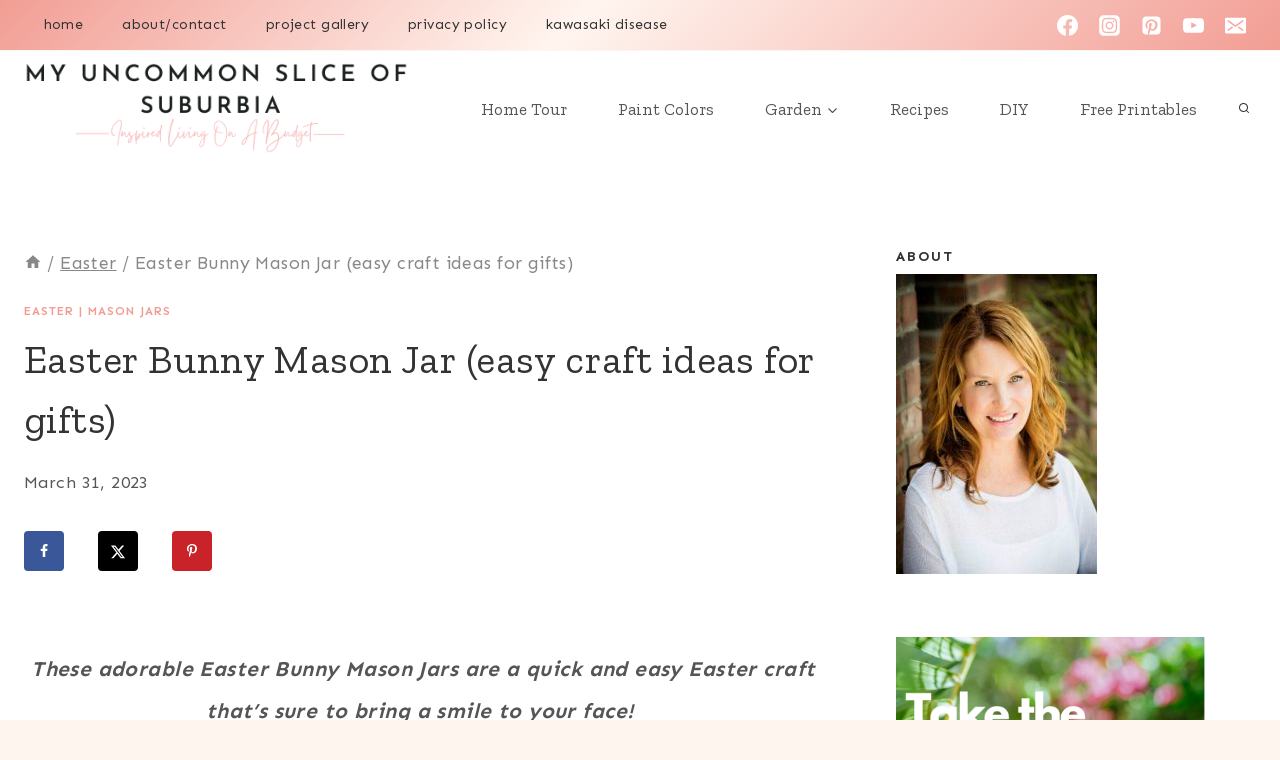

--- FILE ---
content_type: text/html; charset=UTF-8
request_url: https://myuncommonsliceofsuburbia.com/easter-bunny-mason-jar-easy-craft-tutorial/
body_size: 46337
content:
<!doctype html>
<html lang="en-US" class="no-js" itemtype="https://schema.org/Blog" itemscope>
<head>
	<meta charset="UTF-8">
	<meta name="viewport" content="width=device-width, initial-scale=1, minimum-scale=1">
	<meta name='robots' content='index, follow, max-image-preview:large, max-snippet:-1, max-video-preview:-1' />

	<!-- This site is optimized with the Yoast SEO plugin v26.8 - https://yoast.com/product/yoast-seo-wordpress/ -->
	<title>Easter Bunny Mason Jar (easy craft ideas for gifts) - My Uncommon Slice of Suburbia</title>
	<meta name="description" content="These adorable Easter Bunny Mason Jars are a quick and easy Easter craft that’s sure to bring a smile to your face! " />
	<link rel="canonical" href="https://myuncommonsliceofsuburbia.com/easter-bunny-mason-jar-easy-craft-tutorial/" />
	<meta name="author" content="Kristin" />
	<meta name="twitter:label1" content="Written by" />
	<meta name="twitter:data1" content="Kristin" />
	<meta name="twitter:label2" content="Est. reading time" />
	<meta name="twitter:data2" content="8 minutes" />
	<script type="application/ld+json" class="yoast-schema-graph">{"@context":"https://schema.org","@graph":[{"@type":"Article","@id":"https://myuncommonsliceofsuburbia.com/easter-bunny-mason-jar-easy-craft-tutorial/#article","isPartOf":{"@id":"https://myuncommonsliceofsuburbia.com/easter-bunny-mason-jar-easy-craft-tutorial/"},"author":{"name":"Kristin","@id":"https://myuncommonsliceofsuburbia.com/#/schema/person/c9568d15e72f1fde2fbb9c98f1e18477"},"headline":"Easter Bunny Mason Jar (easy craft ideas for gifts)","datePublished":"2023-04-01T01:53:25+00:00","dateModified":"2024-02-28T03:40:24+00:00","mainEntityOfPage":{"@id":"https://myuncommonsliceofsuburbia.com/easter-bunny-mason-jar-easy-craft-tutorial/"},"wordCount":854,"commentCount":2,"publisher":{"@id":"https://myuncommonsliceofsuburbia.com/#organization"},"image":{"@id":"https://myuncommonsliceofsuburbia.com/easter-bunny-mason-jar-easy-craft-tutorial/#primaryimage"},"thumbnailUrl":"https://myuncommonsliceofsuburbia.com/wp-content/uploads/2023/03/IMG_6643-1.jpg","articleSection":["Easter","Mason Jars"],"inLanguage":"en-US","potentialAction":[{"@type":"CommentAction","name":"Comment","target":["https://myuncommonsliceofsuburbia.com/easter-bunny-mason-jar-easy-craft-tutorial/#respond"]}]},{"@type":"WebPage","@id":"https://myuncommonsliceofsuburbia.com/easter-bunny-mason-jar-easy-craft-tutorial/","url":"https://myuncommonsliceofsuburbia.com/easter-bunny-mason-jar-easy-craft-tutorial/","name":"Easter Bunny Mason Jar (easy craft ideas for gifts) - My Uncommon Slice of Suburbia","isPartOf":{"@id":"https://myuncommonsliceofsuburbia.com/#website"},"primaryImageOfPage":{"@id":"https://myuncommonsliceofsuburbia.com/easter-bunny-mason-jar-easy-craft-tutorial/#primaryimage"},"image":{"@id":"https://myuncommonsliceofsuburbia.com/easter-bunny-mason-jar-easy-craft-tutorial/#primaryimage"},"thumbnailUrl":"https://myuncommonsliceofsuburbia.com/wp-content/uploads/2023/03/IMG_6643-1.jpg","datePublished":"2023-04-01T01:53:25+00:00","dateModified":"2024-02-28T03:40:24+00:00","description":"These adorable Easter Bunny Mason Jars are a quick and easy Easter craft that’s sure to bring a smile to your face! ","breadcrumb":{"@id":"https://myuncommonsliceofsuburbia.com/easter-bunny-mason-jar-easy-craft-tutorial/#breadcrumb"},"inLanguage":"en-US","potentialAction":[{"@type":"ReadAction","target":["https://myuncommonsliceofsuburbia.com/easter-bunny-mason-jar-easy-craft-tutorial/"]}]},{"@type":"ImageObject","inLanguage":"en-US","@id":"https://myuncommonsliceofsuburbia.com/easter-bunny-mason-jar-easy-craft-tutorial/#primaryimage","url":"https://myuncommonsliceofsuburbia.com/wp-content/uploads/2023/03/IMG_6643-1.jpg","contentUrl":"https://myuncommonsliceofsuburbia.com/wp-content/uploads/2023/03/IMG_6643-1.jpg","width":646,"height":861},{"@type":"BreadcrumbList","@id":"https://myuncommonsliceofsuburbia.com/easter-bunny-mason-jar-easy-craft-tutorial/#breadcrumb","itemListElement":[{"@type":"ListItem","position":1,"name":"Blog","item":"https://myuncommonsliceofsuburbia.com/blog/"},{"@type":"ListItem","position":2,"name":"Easter Bunny Mason Jar (easy craft ideas for gifts)"}]},{"@type":"WebSite","@id":"https://myuncommonsliceofsuburbia.com/#website","url":"https://myuncommonsliceofsuburbia.com/","name":"My Uncommon Slice of Suburbia","description":"Inspired living on a budget","publisher":{"@id":"https://myuncommonsliceofsuburbia.com/#organization"},"potentialAction":[{"@type":"SearchAction","target":{"@type":"EntryPoint","urlTemplate":"https://myuncommonsliceofsuburbia.com/?s={search_term_string}"},"query-input":{"@type":"PropertyValueSpecification","valueRequired":true,"valueName":"search_term_string"}}],"inLanguage":"en-US"},{"@type":"Organization","@id":"https://myuncommonsliceofsuburbia.com/#organization","name":"My Uncommon Slice of Suburbia","url":"https://myuncommonsliceofsuburbia.com/","logo":{"@type":"ImageObject","inLanguage":"en-US","@id":"https://myuncommonsliceofsuburbia.com/#/schema/logo/image/","url":"https://myuncommonsliceofsuburbia.com/wp-content/uploads/2022/04/My-Uncommon-Slice-of-Suburbia-2.png","contentUrl":"https://myuncommonsliceofsuburbia.com/wp-content/uploads/2022/04/My-Uncommon-Slice-of-Suburbia-2.png","width":444,"height":106,"caption":"My Uncommon Slice of Suburbia"},"image":{"@id":"https://myuncommonsliceofsuburbia.com/#/schema/logo/image/"}},{"@type":"Person","@id":"https://myuncommonsliceofsuburbia.com/#/schema/person/c9568d15e72f1fde2fbb9c98f1e18477","name":"Kristin","image":{"@type":"ImageObject","inLanguage":"en-US","@id":"https://myuncommonsliceofsuburbia.com/#/schema/person/image/","url":"https://secure.gravatar.com/avatar/ad3c7a80b1c1e841e780bc8e52953a06e64ca9f58e74e2fc103e0483eff9ee46?s=96&d=mm&r=g","contentUrl":"https://secure.gravatar.com/avatar/ad3c7a80b1c1e841e780bc8e52953a06e64ca9f58e74e2fc103e0483eff9ee46?s=96&d=mm&r=g","caption":"Kristin"},"url":"https://myuncommonsliceofsuburbia.com/author/kristin/"}]}</script>
	<!-- / Yoast SEO plugin. -->


<!-- Hubbub v.1.36.3 https://morehubbub.com/ -->
<meta property="og:locale" content="en_US" />
<meta property="og:type" content="article" />
<meta property="og:title" content="Easter Bunny Mason Jar  (easy craft ideas for gifts)" />
<meta property="og:description" content="These adorable Easter Bunny Mason Jars are a quick and easy Easter craft that’s sure to bring a smile to your face! " />
<meta property="og:url" content="https://myuncommonsliceofsuburbia.com/easter-bunny-mason-jar-easy-craft-tutorial/" />
<meta property="og:site_name" content="My Uncommon Slice of Suburbia" />
<meta property="og:updated_time" content="2024-02-27T19:40:24+00:00" />
<meta property="article:published_time" content="2023-03-31T18:53:25+00:00" />
<meta property="article:modified_time" content="2024-02-27T19:40:24+00:00" />
<meta name="twitter:card" content="summary_large_image" />
<meta name="twitter:title" content="Easter Bunny Mason Jar  (easy craft ideas for gifts)" />
<meta name="twitter:description" content="These adorable Easter Bunny Mason Jars are a quick and easy Easter craft that’s sure to bring a smile to your face! " />
<meta class="flipboard-article" content="These adorable Easter Bunny Mason Jars are a quick and easy Easter craft that’s sure to bring a smile to your face! " />
<meta property="og:image" content="https://myuncommonsliceofsuburbia.com/wp-content/uploads/2023/03/IMG_6643-1.jpg" />
<meta name="twitter:image" content="https://myuncommonsliceofsuburbia.com/wp-content/uploads/2023/03/IMG_6643-1.jpg" />
<meta property="og:image:width" content="646" />
<meta property="og:image:height" content="861" />
<!-- Hubbub v.1.36.3 https://morehubbub.com/ -->
<link rel='dns-prefetch' href='//scripts.scriptwrapper.com' />
<link rel="alternate" type="application/rss+xml" title="My Uncommon Slice of Suburbia &raquo; Feed" href="https://myuncommonsliceofsuburbia.com/feed/" />
<link rel="alternate" type="application/rss+xml" title="My Uncommon Slice of Suburbia &raquo; Comments Feed" href="https://myuncommonsliceofsuburbia.com/comments/feed/" />
			<script>document.documentElement.classList.remove( 'no-js' );</script>
			<link rel="alternate" type="application/rss+xml" title="My Uncommon Slice of Suburbia &raquo; Easter Bunny Mason Jar  (easy craft ideas for gifts) Comments Feed" href="https://myuncommonsliceofsuburbia.com/easter-bunny-mason-jar-easy-craft-tutorial/feed/" />
<link rel="alternate" title="oEmbed (JSON)" type="application/json+oembed" href="https://myuncommonsliceofsuburbia.com/wp-json/oembed/1.0/embed?url=https%3A%2F%2Fmyuncommonsliceofsuburbia.com%2Feaster-bunny-mason-jar-easy-craft-tutorial%2F" />
<link rel="alternate" title="oEmbed (XML)" type="text/xml+oembed" href="https://myuncommonsliceofsuburbia.com/wp-json/oembed/1.0/embed?url=https%3A%2F%2Fmyuncommonsliceofsuburbia.com%2Feaster-bunny-mason-jar-easy-craft-tutorial%2F&#038;format=xml" />
<link rel="alternate" type="application/rss+xml" title="My Uncommon Slice of Suburbia &raquo; Stories Feed" href="https://myuncommonsliceofsuburbia.com/web-stories/feed/"><script>(()=>{"use strict";const e=[400,500,600,700,800,900],t=e=>`wprm-min-${e}`,n=e=>`wprm-max-${e}`,s=new Set,o="ResizeObserver"in window,r=o?new ResizeObserver((e=>{for(const t of e)c(t.target)})):null,i=.5/(window.devicePixelRatio||1);function c(s){const o=s.getBoundingClientRect().width||0;for(let r=0;r<e.length;r++){const c=e[r],a=o<=c+i;o>c+i?s.classList.add(t(c)):s.classList.remove(t(c)),a?s.classList.add(n(c)):s.classList.remove(n(c))}}function a(e){s.has(e)||(s.add(e),r&&r.observe(e),c(e))}!function(e=document){e.querySelectorAll(".wprm-recipe").forEach(a)}();if(new MutationObserver((e=>{for(const t of e)for(const e of t.addedNodes)e instanceof Element&&(e.matches?.(".wprm-recipe")&&a(e),e.querySelectorAll?.(".wprm-recipe").forEach(a))})).observe(document.documentElement,{childList:!0,subtree:!0}),!o){let e=0;addEventListener("resize",(()=>{e&&cancelAnimationFrame(e),e=requestAnimationFrame((()=>s.forEach(c)))}),{passive:!0})}})();</script>		<!-- This site uses the Google Analytics by MonsterInsights plugin v9.11.0 - Using Analytics tracking - https://www.monsterinsights.com/ -->
							<script src="//www.googletagmanager.com/gtag/js?id=G-XFFSFMWR71"  data-cfasync="false" data-wpfc-render="false" async></script>
			<script data-cfasync="false" data-wpfc-render="false">
				var mi_version = '9.11.0';
				var mi_track_user = true;
				var mi_no_track_reason = '';
								var MonsterInsightsDefaultLocations = {"page_location":"https:\/\/myuncommonsliceofsuburbia.com\/easter-bunny-mason-jar-easy-craft-tutorial\/"};
								if ( typeof MonsterInsightsPrivacyGuardFilter === 'function' ) {
					var MonsterInsightsLocations = (typeof MonsterInsightsExcludeQuery === 'object') ? MonsterInsightsPrivacyGuardFilter( MonsterInsightsExcludeQuery ) : MonsterInsightsPrivacyGuardFilter( MonsterInsightsDefaultLocations );
				} else {
					var MonsterInsightsLocations = (typeof MonsterInsightsExcludeQuery === 'object') ? MonsterInsightsExcludeQuery : MonsterInsightsDefaultLocations;
				}

								var disableStrs = [
										'ga-disable-G-XFFSFMWR71',
									];

				/* Function to detect opted out users */
				function __gtagTrackerIsOptedOut() {
					for (var index = 0; index < disableStrs.length; index++) {
						if (document.cookie.indexOf(disableStrs[index] + '=true') > -1) {
							return true;
						}
					}

					return false;
				}

				/* Disable tracking if the opt-out cookie exists. */
				if (__gtagTrackerIsOptedOut()) {
					for (var index = 0; index < disableStrs.length; index++) {
						window[disableStrs[index]] = true;
					}
				}

				/* Opt-out function */
				function __gtagTrackerOptout() {
					for (var index = 0; index < disableStrs.length; index++) {
						document.cookie = disableStrs[index] + '=true; expires=Thu, 31 Dec 2099 23:59:59 UTC; path=/';
						window[disableStrs[index]] = true;
					}
				}

				if ('undefined' === typeof gaOptout) {
					function gaOptout() {
						__gtagTrackerOptout();
					}
				}
								window.dataLayer = window.dataLayer || [];

				window.MonsterInsightsDualTracker = {
					helpers: {},
					trackers: {},
				};
				if (mi_track_user) {
					function __gtagDataLayer() {
						dataLayer.push(arguments);
					}

					function __gtagTracker(type, name, parameters) {
						if (!parameters) {
							parameters = {};
						}

						if (parameters.send_to) {
							__gtagDataLayer.apply(null, arguments);
							return;
						}

						if (type === 'event') {
														parameters.send_to = monsterinsights_frontend.v4_id;
							var hookName = name;
							if (typeof parameters['event_category'] !== 'undefined') {
								hookName = parameters['event_category'] + ':' + name;
							}

							if (typeof MonsterInsightsDualTracker.trackers[hookName] !== 'undefined') {
								MonsterInsightsDualTracker.trackers[hookName](parameters);
							} else {
								__gtagDataLayer('event', name, parameters);
							}
							
						} else {
							__gtagDataLayer.apply(null, arguments);
						}
					}

					__gtagTracker('js', new Date());
					__gtagTracker('set', {
						'developer_id.dZGIzZG': true,
											});
					if ( MonsterInsightsLocations.page_location ) {
						__gtagTracker('set', MonsterInsightsLocations);
					}
										__gtagTracker('config', 'G-XFFSFMWR71', {"forceSSL":"true"} );
										window.gtag = __gtagTracker;										(function () {
						/* https://developers.google.com/analytics/devguides/collection/analyticsjs/ */
						/* ga and __gaTracker compatibility shim. */
						var noopfn = function () {
							return null;
						};
						var newtracker = function () {
							return new Tracker();
						};
						var Tracker = function () {
							return null;
						};
						var p = Tracker.prototype;
						p.get = noopfn;
						p.set = noopfn;
						p.send = function () {
							var args = Array.prototype.slice.call(arguments);
							args.unshift('send');
							__gaTracker.apply(null, args);
						};
						var __gaTracker = function () {
							var len = arguments.length;
							if (len === 0) {
								return;
							}
							var f = arguments[len - 1];
							if (typeof f !== 'object' || f === null || typeof f.hitCallback !== 'function') {
								if ('send' === arguments[0]) {
									var hitConverted, hitObject = false, action;
									if ('event' === arguments[1]) {
										if ('undefined' !== typeof arguments[3]) {
											hitObject = {
												'eventAction': arguments[3],
												'eventCategory': arguments[2],
												'eventLabel': arguments[4],
												'value': arguments[5] ? arguments[5] : 1,
											}
										}
									}
									if ('pageview' === arguments[1]) {
										if ('undefined' !== typeof arguments[2]) {
											hitObject = {
												'eventAction': 'page_view',
												'page_path': arguments[2],
											}
										}
									}
									if (typeof arguments[2] === 'object') {
										hitObject = arguments[2];
									}
									if (typeof arguments[5] === 'object') {
										Object.assign(hitObject, arguments[5]);
									}
									if ('undefined' !== typeof arguments[1].hitType) {
										hitObject = arguments[1];
										if ('pageview' === hitObject.hitType) {
											hitObject.eventAction = 'page_view';
										}
									}
									if (hitObject) {
										action = 'timing' === arguments[1].hitType ? 'timing_complete' : hitObject.eventAction;
										hitConverted = mapArgs(hitObject);
										__gtagTracker('event', action, hitConverted);
									}
								}
								return;
							}

							function mapArgs(args) {
								var arg, hit = {};
								var gaMap = {
									'eventCategory': 'event_category',
									'eventAction': 'event_action',
									'eventLabel': 'event_label',
									'eventValue': 'event_value',
									'nonInteraction': 'non_interaction',
									'timingCategory': 'event_category',
									'timingVar': 'name',
									'timingValue': 'value',
									'timingLabel': 'event_label',
									'page': 'page_path',
									'location': 'page_location',
									'title': 'page_title',
									'referrer' : 'page_referrer',
								};
								for (arg in args) {
																		if (!(!args.hasOwnProperty(arg) || !gaMap.hasOwnProperty(arg))) {
										hit[gaMap[arg]] = args[arg];
									} else {
										hit[arg] = args[arg];
									}
								}
								return hit;
							}

							try {
								f.hitCallback();
							} catch (ex) {
							}
						};
						__gaTracker.create = newtracker;
						__gaTracker.getByName = newtracker;
						__gaTracker.getAll = function () {
							return [];
						};
						__gaTracker.remove = noopfn;
						__gaTracker.loaded = true;
						window['__gaTracker'] = __gaTracker;
					})();
									} else {
										console.log("");
					(function () {
						function __gtagTracker() {
							return null;
						}

						window['__gtagTracker'] = __gtagTracker;
						window['gtag'] = __gtagTracker;
					})();
									}
			</script>
							<!-- / Google Analytics by MonsterInsights -->
		<style id='wp-img-auto-sizes-contain-inline-css'>
img:is([sizes=auto i],[sizes^="auto," i]){contain-intrinsic-size:3000px 1500px}
/*# sourceURL=wp-img-auto-sizes-contain-inline-css */
</style>
<style id='wp-emoji-styles-inline-css'>

	img.wp-smiley, img.emoji {
		display: inline !important;
		border: none !important;
		box-shadow: none !important;
		height: 1em !important;
		width: 1em !important;
		margin: 0 0.07em !important;
		vertical-align: -0.1em !important;
		background: none !important;
		padding: 0 !important;
	}
/*# sourceURL=wp-emoji-styles-inline-css */
</style>
<style id='wp-block-library-inline-css'>
:root{--wp-block-synced-color:#7a00df;--wp-block-synced-color--rgb:122,0,223;--wp-bound-block-color:var(--wp-block-synced-color);--wp-editor-canvas-background:#ddd;--wp-admin-theme-color:#007cba;--wp-admin-theme-color--rgb:0,124,186;--wp-admin-theme-color-darker-10:#006ba1;--wp-admin-theme-color-darker-10--rgb:0,107,160.5;--wp-admin-theme-color-darker-20:#005a87;--wp-admin-theme-color-darker-20--rgb:0,90,135;--wp-admin-border-width-focus:2px}@media (min-resolution:192dpi){:root{--wp-admin-border-width-focus:1.5px}}.wp-element-button{cursor:pointer}:root .has-very-light-gray-background-color{background-color:#eee}:root .has-very-dark-gray-background-color{background-color:#313131}:root .has-very-light-gray-color{color:#eee}:root .has-very-dark-gray-color{color:#313131}:root .has-vivid-green-cyan-to-vivid-cyan-blue-gradient-background{background:linear-gradient(135deg,#00d084,#0693e3)}:root .has-purple-crush-gradient-background{background:linear-gradient(135deg,#34e2e4,#4721fb 50%,#ab1dfe)}:root .has-hazy-dawn-gradient-background{background:linear-gradient(135deg,#faaca8,#dad0ec)}:root .has-subdued-olive-gradient-background{background:linear-gradient(135deg,#fafae1,#67a671)}:root .has-atomic-cream-gradient-background{background:linear-gradient(135deg,#fdd79a,#004a59)}:root .has-nightshade-gradient-background{background:linear-gradient(135deg,#330968,#31cdcf)}:root .has-midnight-gradient-background{background:linear-gradient(135deg,#020381,#2874fc)}:root{--wp--preset--font-size--normal:16px;--wp--preset--font-size--huge:42px}.has-regular-font-size{font-size:1em}.has-larger-font-size{font-size:2.625em}.has-normal-font-size{font-size:var(--wp--preset--font-size--normal)}.has-huge-font-size{font-size:var(--wp--preset--font-size--huge)}.has-text-align-center{text-align:center}.has-text-align-left{text-align:left}.has-text-align-right{text-align:right}.has-fit-text{white-space:nowrap!important}#end-resizable-editor-section{display:none}.aligncenter{clear:both}.items-justified-left{justify-content:flex-start}.items-justified-center{justify-content:center}.items-justified-right{justify-content:flex-end}.items-justified-space-between{justify-content:space-between}.screen-reader-text{border:0;clip-path:inset(50%);height:1px;margin:-1px;overflow:hidden;padding:0;position:absolute;width:1px;word-wrap:normal!important}.screen-reader-text:focus{background-color:#ddd;clip-path:none;color:#444;display:block;font-size:1em;height:auto;left:5px;line-height:normal;padding:15px 23px 14px;text-decoration:none;top:5px;width:auto;z-index:100000}html :where(.has-border-color){border-style:solid}html :where([style*=border-top-color]){border-top-style:solid}html :where([style*=border-right-color]){border-right-style:solid}html :where([style*=border-bottom-color]){border-bottom-style:solid}html :where([style*=border-left-color]){border-left-style:solid}html :where([style*=border-width]){border-style:solid}html :where([style*=border-top-width]){border-top-style:solid}html :where([style*=border-right-width]){border-right-style:solid}html :where([style*=border-bottom-width]){border-bottom-style:solid}html :where([style*=border-left-width]){border-left-style:solid}html :where(img[class*=wp-image-]){height:auto;max-width:100%}:where(figure){margin:0 0 1em}html :where(.is-position-sticky){--wp-admin--admin-bar--position-offset:var(--wp-admin--admin-bar--height,0px)}@media screen and (max-width:600px){html :where(.is-position-sticky){--wp-admin--admin-bar--position-offset:0px}}

/*# sourceURL=wp-block-library-inline-css */
</style><style id='wp-block-image-inline-css'>
.wp-block-image>a,.wp-block-image>figure>a{display:inline-block}.wp-block-image img{box-sizing:border-box;height:auto;max-width:100%;vertical-align:bottom}@media not (prefers-reduced-motion){.wp-block-image img.hide{visibility:hidden}.wp-block-image img.show{animation:show-content-image .4s}}.wp-block-image[style*=border-radius] img,.wp-block-image[style*=border-radius]>a{border-radius:inherit}.wp-block-image.has-custom-border img{box-sizing:border-box}.wp-block-image.aligncenter{text-align:center}.wp-block-image.alignfull>a,.wp-block-image.alignwide>a{width:100%}.wp-block-image.alignfull img,.wp-block-image.alignwide img{height:auto;width:100%}.wp-block-image .aligncenter,.wp-block-image .alignleft,.wp-block-image .alignright,.wp-block-image.aligncenter,.wp-block-image.alignleft,.wp-block-image.alignright{display:table}.wp-block-image .aligncenter>figcaption,.wp-block-image .alignleft>figcaption,.wp-block-image .alignright>figcaption,.wp-block-image.aligncenter>figcaption,.wp-block-image.alignleft>figcaption,.wp-block-image.alignright>figcaption{caption-side:bottom;display:table-caption}.wp-block-image .alignleft{float:left;margin:.5em 1em .5em 0}.wp-block-image .alignright{float:right;margin:.5em 0 .5em 1em}.wp-block-image .aligncenter{margin-left:auto;margin-right:auto}.wp-block-image :where(figcaption){margin-bottom:1em;margin-top:.5em}.wp-block-image.is-style-circle-mask img{border-radius:9999px}@supports ((-webkit-mask-image:none) or (mask-image:none)) or (-webkit-mask-image:none){.wp-block-image.is-style-circle-mask img{border-radius:0;-webkit-mask-image:url('data:image/svg+xml;utf8,<svg viewBox="0 0 100 100" xmlns="http://www.w3.org/2000/svg"><circle cx="50" cy="50" r="50"/></svg>');mask-image:url('data:image/svg+xml;utf8,<svg viewBox="0 0 100 100" xmlns="http://www.w3.org/2000/svg"><circle cx="50" cy="50" r="50"/></svg>');mask-mode:alpha;-webkit-mask-position:center;mask-position:center;-webkit-mask-repeat:no-repeat;mask-repeat:no-repeat;-webkit-mask-size:contain;mask-size:contain}}:root :where(.wp-block-image.is-style-rounded img,.wp-block-image .is-style-rounded img){border-radius:9999px}.wp-block-image figure{margin:0}.wp-lightbox-container{display:flex;flex-direction:column;position:relative}.wp-lightbox-container img{cursor:zoom-in}.wp-lightbox-container img:hover+button{opacity:1}.wp-lightbox-container button{align-items:center;backdrop-filter:blur(16px) saturate(180%);background-color:#5a5a5a40;border:none;border-radius:4px;cursor:zoom-in;display:flex;height:20px;justify-content:center;opacity:0;padding:0;position:absolute;right:16px;text-align:center;top:16px;width:20px;z-index:100}@media not (prefers-reduced-motion){.wp-lightbox-container button{transition:opacity .2s ease}}.wp-lightbox-container button:focus-visible{outline:3px auto #5a5a5a40;outline:3px auto -webkit-focus-ring-color;outline-offset:3px}.wp-lightbox-container button:hover{cursor:pointer;opacity:1}.wp-lightbox-container button:focus{opacity:1}.wp-lightbox-container button:focus,.wp-lightbox-container button:hover,.wp-lightbox-container button:not(:hover):not(:active):not(.has-background){background-color:#5a5a5a40;border:none}.wp-lightbox-overlay{box-sizing:border-box;cursor:zoom-out;height:100vh;left:0;overflow:hidden;position:fixed;top:0;visibility:hidden;width:100%;z-index:100000}.wp-lightbox-overlay .close-button{align-items:center;cursor:pointer;display:flex;justify-content:center;min-height:40px;min-width:40px;padding:0;position:absolute;right:calc(env(safe-area-inset-right) + 16px);top:calc(env(safe-area-inset-top) + 16px);z-index:5000000}.wp-lightbox-overlay .close-button:focus,.wp-lightbox-overlay .close-button:hover,.wp-lightbox-overlay .close-button:not(:hover):not(:active):not(.has-background){background:none;border:none}.wp-lightbox-overlay .lightbox-image-container{height:var(--wp--lightbox-container-height);left:50%;overflow:hidden;position:absolute;top:50%;transform:translate(-50%,-50%);transform-origin:top left;width:var(--wp--lightbox-container-width);z-index:9999999999}.wp-lightbox-overlay .wp-block-image{align-items:center;box-sizing:border-box;display:flex;height:100%;justify-content:center;margin:0;position:relative;transform-origin:0 0;width:100%;z-index:3000000}.wp-lightbox-overlay .wp-block-image img{height:var(--wp--lightbox-image-height);min-height:var(--wp--lightbox-image-height);min-width:var(--wp--lightbox-image-width);width:var(--wp--lightbox-image-width)}.wp-lightbox-overlay .wp-block-image figcaption{display:none}.wp-lightbox-overlay button{background:none;border:none}.wp-lightbox-overlay .scrim{background-color:#fff;height:100%;opacity:.9;position:absolute;width:100%;z-index:2000000}.wp-lightbox-overlay.active{visibility:visible}@media not (prefers-reduced-motion){.wp-lightbox-overlay.active{animation:turn-on-visibility .25s both}.wp-lightbox-overlay.active img{animation:turn-on-visibility .35s both}.wp-lightbox-overlay.show-closing-animation:not(.active){animation:turn-off-visibility .35s both}.wp-lightbox-overlay.show-closing-animation:not(.active) img{animation:turn-off-visibility .25s both}.wp-lightbox-overlay.zoom.active{animation:none;opacity:1;visibility:visible}.wp-lightbox-overlay.zoom.active .lightbox-image-container{animation:lightbox-zoom-in .4s}.wp-lightbox-overlay.zoom.active .lightbox-image-container img{animation:none}.wp-lightbox-overlay.zoom.active .scrim{animation:turn-on-visibility .4s forwards}.wp-lightbox-overlay.zoom.show-closing-animation:not(.active){animation:none}.wp-lightbox-overlay.zoom.show-closing-animation:not(.active) .lightbox-image-container{animation:lightbox-zoom-out .4s}.wp-lightbox-overlay.zoom.show-closing-animation:not(.active) .lightbox-image-container img{animation:none}.wp-lightbox-overlay.zoom.show-closing-animation:not(.active) .scrim{animation:turn-off-visibility .4s forwards}}@keyframes show-content-image{0%{visibility:hidden}99%{visibility:hidden}to{visibility:visible}}@keyframes turn-on-visibility{0%{opacity:0}to{opacity:1}}@keyframes turn-off-visibility{0%{opacity:1;visibility:visible}99%{opacity:0;visibility:visible}to{opacity:0;visibility:hidden}}@keyframes lightbox-zoom-in{0%{transform:translate(calc((-100vw + var(--wp--lightbox-scrollbar-width))/2 + var(--wp--lightbox-initial-left-position)),calc(-50vh + var(--wp--lightbox-initial-top-position))) scale(var(--wp--lightbox-scale))}to{transform:translate(-50%,-50%) scale(1)}}@keyframes lightbox-zoom-out{0%{transform:translate(-50%,-50%) scale(1);visibility:visible}99%{visibility:visible}to{transform:translate(calc((-100vw + var(--wp--lightbox-scrollbar-width))/2 + var(--wp--lightbox-initial-left-position)),calc(-50vh + var(--wp--lightbox-initial-top-position))) scale(var(--wp--lightbox-scale));visibility:hidden}}
/*# sourceURL=https://myuncommonsliceofsuburbia.com/wp-includes/blocks/image/style.min.css */
</style>
<style id='wp-block-code-inline-css'>
.wp-block-code{box-sizing:border-box}.wp-block-code code{
  /*!rtl:begin:ignore*/direction:ltr;display:block;font-family:inherit;overflow-wrap:break-word;text-align:initial;white-space:pre-wrap
  /*!rtl:end:ignore*/}
/*# sourceURL=https://myuncommonsliceofsuburbia.com/wp-includes/blocks/code/style.min.css */
</style>
<style id='wp-block-social-links-inline-css'>
.wp-block-social-links{background:none;box-sizing:border-box;margin-left:0;padding-left:0;padding-right:0;text-indent:0}.wp-block-social-links .wp-social-link a,.wp-block-social-links .wp-social-link a:hover{border-bottom:0;box-shadow:none;text-decoration:none}.wp-block-social-links .wp-social-link svg{height:1em;width:1em}.wp-block-social-links .wp-social-link span:not(.screen-reader-text){font-size:.65em;margin-left:.5em;margin-right:.5em}.wp-block-social-links.has-small-icon-size{font-size:16px}.wp-block-social-links,.wp-block-social-links.has-normal-icon-size{font-size:24px}.wp-block-social-links.has-large-icon-size{font-size:36px}.wp-block-social-links.has-huge-icon-size{font-size:48px}.wp-block-social-links.aligncenter{display:flex;justify-content:center}.wp-block-social-links.alignright{justify-content:flex-end}.wp-block-social-link{border-radius:9999px;display:block}@media not (prefers-reduced-motion){.wp-block-social-link{transition:transform .1s ease}}.wp-block-social-link{height:auto}.wp-block-social-link a{align-items:center;display:flex;line-height:0}.wp-block-social-link:hover{transform:scale(1.1)}.wp-block-social-links .wp-block-social-link.wp-social-link{display:inline-block;margin:0;padding:0}.wp-block-social-links .wp-block-social-link.wp-social-link .wp-block-social-link-anchor,.wp-block-social-links .wp-block-social-link.wp-social-link .wp-block-social-link-anchor svg,.wp-block-social-links .wp-block-social-link.wp-social-link .wp-block-social-link-anchor:active,.wp-block-social-links .wp-block-social-link.wp-social-link .wp-block-social-link-anchor:hover,.wp-block-social-links .wp-block-social-link.wp-social-link .wp-block-social-link-anchor:visited{color:currentColor;fill:currentColor}:where(.wp-block-social-links:not(.is-style-logos-only)) .wp-social-link{background-color:#f0f0f0;color:#444}:where(.wp-block-social-links:not(.is-style-logos-only)) .wp-social-link-amazon{background-color:#f90;color:#fff}:where(.wp-block-social-links:not(.is-style-logos-only)) .wp-social-link-bandcamp{background-color:#1ea0c3;color:#fff}:where(.wp-block-social-links:not(.is-style-logos-only)) .wp-social-link-behance{background-color:#0757fe;color:#fff}:where(.wp-block-social-links:not(.is-style-logos-only)) .wp-social-link-bluesky{background-color:#0a7aff;color:#fff}:where(.wp-block-social-links:not(.is-style-logos-only)) .wp-social-link-codepen{background-color:#1e1f26;color:#fff}:where(.wp-block-social-links:not(.is-style-logos-only)) .wp-social-link-deviantart{background-color:#02e49b;color:#fff}:where(.wp-block-social-links:not(.is-style-logos-only)) .wp-social-link-discord{background-color:#5865f2;color:#fff}:where(.wp-block-social-links:not(.is-style-logos-only)) .wp-social-link-dribbble{background-color:#e94c89;color:#fff}:where(.wp-block-social-links:not(.is-style-logos-only)) .wp-social-link-dropbox{background-color:#4280ff;color:#fff}:where(.wp-block-social-links:not(.is-style-logos-only)) .wp-social-link-etsy{background-color:#f45800;color:#fff}:where(.wp-block-social-links:not(.is-style-logos-only)) .wp-social-link-facebook{background-color:#0866ff;color:#fff}:where(.wp-block-social-links:not(.is-style-logos-only)) .wp-social-link-fivehundredpx{background-color:#000;color:#fff}:where(.wp-block-social-links:not(.is-style-logos-only)) .wp-social-link-flickr{background-color:#0461dd;color:#fff}:where(.wp-block-social-links:not(.is-style-logos-only)) .wp-social-link-foursquare{background-color:#e65678;color:#fff}:where(.wp-block-social-links:not(.is-style-logos-only)) .wp-social-link-github{background-color:#24292d;color:#fff}:where(.wp-block-social-links:not(.is-style-logos-only)) .wp-social-link-goodreads{background-color:#eceadd;color:#382110}:where(.wp-block-social-links:not(.is-style-logos-only)) .wp-social-link-google{background-color:#ea4434;color:#fff}:where(.wp-block-social-links:not(.is-style-logos-only)) .wp-social-link-gravatar{background-color:#1d4fc4;color:#fff}:where(.wp-block-social-links:not(.is-style-logos-only)) .wp-social-link-instagram{background-color:#f00075;color:#fff}:where(.wp-block-social-links:not(.is-style-logos-only)) .wp-social-link-lastfm{background-color:#e21b24;color:#fff}:where(.wp-block-social-links:not(.is-style-logos-only)) .wp-social-link-linkedin{background-color:#0d66c2;color:#fff}:where(.wp-block-social-links:not(.is-style-logos-only)) .wp-social-link-mastodon{background-color:#3288d4;color:#fff}:where(.wp-block-social-links:not(.is-style-logos-only)) .wp-social-link-medium{background-color:#000;color:#fff}:where(.wp-block-social-links:not(.is-style-logos-only)) .wp-social-link-meetup{background-color:#f6405f;color:#fff}:where(.wp-block-social-links:not(.is-style-logos-only)) .wp-social-link-patreon{background-color:#000;color:#fff}:where(.wp-block-social-links:not(.is-style-logos-only)) .wp-social-link-pinterest{background-color:#e60122;color:#fff}:where(.wp-block-social-links:not(.is-style-logos-only)) .wp-social-link-pocket{background-color:#ef4155;color:#fff}:where(.wp-block-social-links:not(.is-style-logos-only)) .wp-social-link-reddit{background-color:#ff4500;color:#fff}:where(.wp-block-social-links:not(.is-style-logos-only)) .wp-social-link-skype{background-color:#0478d7;color:#fff}:where(.wp-block-social-links:not(.is-style-logos-only)) .wp-social-link-snapchat{background-color:#fefc00;color:#fff;stroke:#000}:where(.wp-block-social-links:not(.is-style-logos-only)) .wp-social-link-soundcloud{background-color:#ff5600;color:#fff}:where(.wp-block-social-links:not(.is-style-logos-only)) .wp-social-link-spotify{background-color:#1bd760;color:#fff}:where(.wp-block-social-links:not(.is-style-logos-only)) .wp-social-link-telegram{background-color:#2aabee;color:#fff}:where(.wp-block-social-links:not(.is-style-logos-only)) .wp-social-link-threads{background-color:#000;color:#fff}:where(.wp-block-social-links:not(.is-style-logos-only)) .wp-social-link-tiktok{background-color:#000;color:#fff}:where(.wp-block-social-links:not(.is-style-logos-only)) .wp-social-link-tumblr{background-color:#011835;color:#fff}:where(.wp-block-social-links:not(.is-style-logos-only)) .wp-social-link-twitch{background-color:#6440a4;color:#fff}:where(.wp-block-social-links:not(.is-style-logos-only)) .wp-social-link-twitter{background-color:#1da1f2;color:#fff}:where(.wp-block-social-links:not(.is-style-logos-only)) .wp-social-link-vimeo{background-color:#1eb7ea;color:#fff}:where(.wp-block-social-links:not(.is-style-logos-only)) .wp-social-link-vk{background-color:#4680c2;color:#fff}:where(.wp-block-social-links:not(.is-style-logos-only)) .wp-social-link-wordpress{background-color:#3499cd;color:#fff}:where(.wp-block-social-links:not(.is-style-logos-only)) .wp-social-link-whatsapp{background-color:#25d366;color:#fff}:where(.wp-block-social-links:not(.is-style-logos-only)) .wp-social-link-x{background-color:#000;color:#fff}:where(.wp-block-social-links:not(.is-style-logos-only)) .wp-social-link-yelp{background-color:#d32422;color:#fff}:where(.wp-block-social-links:not(.is-style-logos-only)) .wp-social-link-youtube{background-color:red;color:#fff}:where(.wp-block-social-links.is-style-logos-only) .wp-social-link{background:none}:where(.wp-block-social-links.is-style-logos-only) .wp-social-link svg{height:1.25em;width:1.25em}:where(.wp-block-social-links.is-style-logos-only) .wp-social-link-amazon{color:#f90}:where(.wp-block-social-links.is-style-logos-only) .wp-social-link-bandcamp{color:#1ea0c3}:where(.wp-block-social-links.is-style-logos-only) .wp-social-link-behance{color:#0757fe}:where(.wp-block-social-links.is-style-logos-only) .wp-social-link-bluesky{color:#0a7aff}:where(.wp-block-social-links.is-style-logos-only) .wp-social-link-codepen{color:#1e1f26}:where(.wp-block-social-links.is-style-logos-only) .wp-social-link-deviantart{color:#02e49b}:where(.wp-block-social-links.is-style-logos-only) .wp-social-link-discord{color:#5865f2}:where(.wp-block-social-links.is-style-logos-only) .wp-social-link-dribbble{color:#e94c89}:where(.wp-block-social-links.is-style-logos-only) .wp-social-link-dropbox{color:#4280ff}:where(.wp-block-social-links.is-style-logos-only) .wp-social-link-etsy{color:#f45800}:where(.wp-block-social-links.is-style-logos-only) .wp-social-link-facebook{color:#0866ff}:where(.wp-block-social-links.is-style-logos-only) .wp-social-link-fivehundredpx{color:#000}:where(.wp-block-social-links.is-style-logos-only) .wp-social-link-flickr{color:#0461dd}:where(.wp-block-social-links.is-style-logos-only) .wp-social-link-foursquare{color:#e65678}:where(.wp-block-social-links.is-style-logos-only) .wp-social-link-github{color:#24292d}:where(.wp-block-social-links.is-style-logos-only) .wp-social-link-goodreads{color:#382110}:where(.wp-block-social-links.is-style-logos-only) .wp-social-link-google{color:#ea4434}:where(.wp-block-social-links.is-style-logos-only) .wp-social-link-gravatar{color:#1d4fc4}:where(.wp-block-social-links.is-style-logos-only) .wp-social-link-instagram{color:#f00075}:where(.wp-block-social-links.is-style-logos-only) .wp-social-link-lastfm{color:#e21b24}:where(.wp-block-social-links.is-style-logos-only) .wp-social-link-linkedin{color:#0d66c2}:where(.wp-block-social-links.is-style-logos-only) .wp-social-link-mastodon{color:#3288d4}:where(.wp-block-social-links.is-style-logos-only) .wp-social-link-medium{color:#000}:where(.wp-block-social-links.is-style-logos-only) .wp-social-link-meetup{color:#f6405f}:where(.wp-block-social-links.is-style-logos-only) .wp-social-link-patreon{color:#000}:where(.wp-block-social-links.is-style-logos-only) .wp-social-link-pinterest{color:#e60122}:where(.wp-block-social-links.is-style-logos-only) .wp-social-link-pocket{color:#ef4155}:where(.wp-block-social-links.is-style-logos-only) .wp-social-link-reddit{color:#ff4500}:where(.wp-block-social-links.is-style-logos-only) .wp-social-link-skype{color:#0478d7}:where(.wp-block-social-links.is-style-logos-only) .wp-social-link-snapchat{color:#fff;stroke:#000}:where(.wp-block-social-links.is-style-logos-only) .wp-social-link-soundcloud{color:#ff5600}:where(.wp-block-social-links.is-style-logos-only) .wp-social-link-spotify{color:#1bd760}:where(.wp-block-social-links.is-style-logos-only) .wp-social-link-telegram{color:#2aabee}:where(.wp-block-social-links.is-style-logos-only) .wp-social-link-threads{color:#000}:where(.wp-block-social-links.is-style-logos-only) .wp-social-link-tiktok{color:#000}:where(.wp-block-social-links.is-style-logos-only) .wp-social-link-tumblr{color:#011835}:where(.wp-block-social-links.is-style-logos-only) .wp-social-link-twitch{color:#6440a4}:where(.wp-block-social-links.is-style-logos-only) .wp-social-link-twitter{color:#1da1f2}:where(.wp-block-social-links.is-style-logos-only) .wp-social-link-vimeo{color:#1eb7ea}:where(.wp-block-social-links.is-style-logos-only) .wp-social-link-vk{color:#4680c2}:where(.wp-block-social-links.is-style-logos-only) .wp-social-link-whatsapp{color:#25d366}:where(.wp-block-social-links.is-style-logos-only) .wp-social-link-wordpress{color:#3499cd}:where(.wp-block-social-links.is-style-logos-only) .wp-social-link-x{color:#000}:where(.wp-block-social-links.is-style-logos-only) .wp-social-link-yelp{color:#d32422}:where(.wp-block-social-links.is-style-logos-only) .wp-social-link-youtube{color:red}.wp-block-social-links.is-style-pill-shape .wp-social-link{width:auto}:root :where(.wp-block-social-links .wp-social-link a){padding:.25em}:root :where(.wp-block-social-links.is-style-logos-only .wp-social-link a){padding:0}:root :where(.wp-block-social-links.is-style-pill-shape .wp-social-link a){padding-left:.6666666667em;padding-right:.6666666667em}.wp-block-social-links:not(.has-icon-color):not(.has-icon-background-color) .wp-social-link-snapchat .wp-block-social-link-label{color:#000}
/*# sourceURL=https://myuncommonsliceofsuburbia.com/wp-includes/blocks/social-links/style.min.css */
</style>
<style id='global-styles-inline-css'>
:root{--wp--preset--aspect-ratio--square: 1;--wp--preset--aspect-ratio--4-3: 4/3;--wp--preset--aspect-ratio--3-4: 3/4;--wp--preset--aspect-ratio--3-2: 3/2;--wp--preset--aspect-ratio--2-3: 2/3;--wp--preset--aspect-ratio--16-9: 16/9;--wp--preset--aspect-ratio--9-16: 9/16;--wp--preset--color--black: #000000;--wp--preset--color--cyan-bluish-gray: #abb8c3;--wp--preset--color--white: #ffffff;--wp--preset--color--pale-pink: #f78da7;--wp--preset--color--vivid-red: #cf2e2e;--wp--preset--color--luminous-vivid-orange: #ff6900;--wp--preset--color--luminous-vivid-amber: #fcb900;--wp--preset--color--light-green-cyan: #7bdcb5;--wp--preset--color--vivid-green-cyan: #00d084;--wp--preset--color--pale-cyan-blue: #8ed1fc;--wp--preset--color--vivid-cyan-blue: #0693e3;--wp--preset--color--vivid-purple: #9b51e0;--wp--preset--color--theme-palette-1: var(--global-palette1);--wp--preset--color--theme-palette-2: var(--global-palette2);--wp--preset--color--theme-palette-3: var(--global-palette3);--wp--preset--color--theme-palette-4: var(--global-palette4);--wp--preset--color--theme-palette-5: var(--global-palette5);--wp--preset--color--theme-palette-6: var(--global-palette6);--wp--preset--color--theme-palette-7: var(--global-palette7);--wp--preset--color--theme-palette-8: var(--global-palette8);--wp--preset--color--theme-palette-9: var(--global-palette9);--wp--preset--color--theme-palette-10: var(--global-palette10);--wp--preset--color--theme-palette-11: var(--global-palette11);--wp--preset--color--theme-palette-12: var(--global-palette12);--wp--preset--color--theme-palette-13: var(--global-palette13);--wp--preset--color--theme-palette-14: var(--global-palette14);--wp--preset--color--theme-palette-15: var(--global-palette15);--wp--preset--color--kb-palette-6: #888888;--wp--preset--color--kb-palette-7: #888888;--wp--preset--gradient--vivid-cyan-blue-to-vivid-purple: linear-gradient(135deg,rgb(6,147,227) 0%,rgb(155,81,224) 100%);--wp--preset--gradient--light-green-cyan-to-vivid-green-cyan: linear-gradient(135deg,rgb(122,220,180) 0%,rgb(0,208,130) 100%);--wp--preset--gradient--luminous-vivid-amber-to-luminous-vivid-orange: linear-gradient(135deg,rgb(252,185,0) 0%,rgb(255,105,0) 100%);--wp--preset--gradient--luminous-vivid-orange-to-vivid-red: linear-gradient(135deg,rgb(255,105,0) 0%,rgb(207,46,46) 100%);--wp--preset--gradient--very-light-gray-to-cyan-bluish-gray: linear-gradient(135deg,rgb(238,238,238) 0%,rgb(169,184,195) 100%);--wp--preset--gradient--cool-to-warm-spectrum: linear-gradient(135deg,rgb(74,234,220) 0%,rgb(151,120,209) 20%,rgb(207,42,186) 40%,rgb(238,44,130) 60%,rgb(251,105,98) 80%,rgb(254,248,76) 100%);--wp--preset--gradient--blush-light-purple: linear-gradient(135deg,rgb(255,206,236) 0%,rgb(152,150,240) 100%);--wp--preset--gradient--blush-bordeaux: linear-gradient(135deg,rgb(254,205,165) 0%,rgb(254,45,45) 50%,rgb(107,0,62) 100%);--wp--preset--gradient--luminous-dusk: linear-gradient(135deg,rgb(255,203,112) 0%,rgb(199,81,192) 50%,rgb(65,88,208) 100%);--wp--preset--gradient--pale-ocean: linear-gradient(135deg,rgb(255,245,203) 0%,rgb(182,227,212) 50%,rgb(51,167,181) 100%);--wp--preset--gradient--electric-grass: linear-gradient(135deg,rgb(202,248,128) 0%,rgb(113,206,126) 100%);--wp--preset--gradient--midnight: linear-gradient(135deg,rgb(2,3,129) 0%,rgb(40,116,252) 100%);--wp--preset--font-size--small: var(--global-font-size-small);--wp--preset--font-size--medium: var(--global-font-size-medium);--wp--preset--font-size--large: var(--global-font-size-large);--wp--preset--font-size--x-large: 42px;--wp--preset--font-size--larger: var(--global-font-size-larger);--wp--preset--font-size--xxlarge: var(--global-font-size-xxlarge);--wp--preset--spacing--20: 0.44rem;--wp--preset--spacing--30: 0.67rem;--wp--preset--spacing--40: 1rem;--wp--preset--spacing--50: 1.5rem;--wp--preset--spacing--60: 2.25rem;--wp--preset--spacing--70: 3.38rem;--wp--preset--spacing--80: 5.06rem;--wp--preset--shadow--natural: 6px 6px 9px rgba(0, 0, 0, 0.2);--wp--preset--shadow--deep: 12px 12px 50px rgba(0, 0, 0, 0.4);--wp--preset--shadow--sharp: 6px 6px 0px rgba(0, 0, 0, 0.2);--wp--preset--shadow--outlined: 6px 6px 0px -3px rgb(255, 255, 255), 6px 6px rgb(0, 0, 0);--wp--preset--shadow--crisp: 6px 6px 0px rgb(0, 0, 0);}:where(.is-layout-flex){gap: 0.5em;}:where(.is-layout-grid){gap: 0.5em;}body .is-layout-flex{display: flex;}.is-layout-flex{flex-wrap: wrap;align-items: center;}.is-layout-flex > :is(*, div){margin: 0;}body .is-layout-grid{display: grid;}.is-layout-grid > :is(*, div){margin: 0;}:where(.wp-block-columns.is-layout-flex){gap: 2em;}:where(.wp-block-columns.is-layout-grid){gap: 2em;}:where(.wp-block-post-template.is-layout-flex){gap: 1.25em;}:where(.wp-block-post-template.is-layout-grid){gap: 1.25em;}.has-black-color{color: var(--wp--preset--color--black) !important;}.has-cyan-bluish-gray-color{color: var(--wp--preset--color--cyan-bluish-gray) !important;}.has-white-color{color: var(--wp--preset--color--white) !important;}.has-pale-pink-color{color: var(--wp--preset--color--pale-pink) !important;}.has-vivid-red-color{color: var(--wp--preset--color--vivid-red) !important;}.has-luminous-vivid-orange-color{color: var(--wp--preset--color--luminous-vivid-orange) !important;}.has-luminous-vivid-amber-color{color: var(--wp--preset--color--luminous-vivid-amber) !important;}.has-light-green-cyan-color{color: var(--wp--preset--color--light-green-cyan) !important;}.has-vivid-green-cyan-color{color: var(--wp--preset--color--vivid-green-cyan) !important;}.has-pale-cyan-blue-color{color: var(--wp--preset--color--pale-cyan-blue) !important;}.has-vivid-cyan-blue-color{color: var(--wp--preset--color--vivid-cyan-blue) !important;}.has-vivid-purple-color{color: var(--wp--preset--color--vivid-purple) !important;}.has-black-background-color{background-color: var(--wp--preset--color--black) !important;}.has-cyan-bluish-gray-background-color{background-color: var(--wp--preset--color--cyan-bluish-gray) !important;}.has-white-background-color{background-color: var(--wp--preset--color--white) !important;}.has-pale-pink-background-color{background-color: var(--wp--preset--color--pale-pink) !important;}.has-vivid-red-background-color{background-color: var(--wp--preset--color--vivid-red) !important;}.has-luminous-vivid-orange-background-color{background-color: var(--wp--preset--color--luminous-vivid-orange) !important;}.has-luminous-vivid-amber-background-color{background-color: var(--wp--preset--color--luminous-vivid-amber) !important;}.has-light-green-cyan-background-color{background-color: var(--wp--preset--color--light-green-cyan) !important;}.has-vivid-green-cyan-background-color{background-color: var(--wp--preset--color--vivid-green-cyan) !important;}.has-pale-cyan-blue-background-color{background-color: var(--wp--preset--color--pale-cyan-blue) !important;}.has-vivid-cyan-blue-background-color{background-color: var(--wp--preset--color--vivid-cyan-blue) !important;}.has-vivid-purple-background-color{background-color: var(--wp--preset--color--vivid-purple) !important;}.has-black-border-color{border-color: var(--wp--preset--color--black) !important;}.has-cyan-bluish-gray-border-color{border-color: var(--wp--preset--color--cyan-bluish-gray) !important;}.has-white-border-color{border-color: var(--wp--preset--color--white) !important;}.has-pale-pink-border-color{border-color: var(--wp--preset--color--pale-pink) !important;}.has-vivid-red-border-color{border-color: var(--wp--preset--color--vivid-red) !important;}.has-luminous-vivid-orange-border-color{border-color: var(--wp--preset--color--luminous-vivid-orange) !important;}.has-luminous-vivid-amber-border-color{border-color: var(--wp--preset--color--luminous-vivid-amber) !important;}.has-light-green-cyan-border-color{border-color: var(--wp--preset--color--light-green-cyan) !important;}.has-vivid-green-cyan-border-color{border-color: var(--wp--preset--color--vivid-green-cyan) !important;}.has-pale-cyan-blue-border-color{border-color: var(--wp--preset--color--pale-cyan-blue) !important;}.has-vivid-cyan-blue-border-color{border-color: var(--wp--preset--color--vivid-cyan-blue) !important;}.has-vivid-purple-border-color{border-color: var(--wp--preset--color--vivid-purple) !important;}.has-vivid-cyan-blue-to-vivid-purple-gradient-background{background: var(--wp--preset--gradient--vivid-cyan-blue-to-vivid-purple) !important;}.has-light-green-cyan-to-vivid-green-cyan-gradient-background{background: var(--wp--preset--gradient--light-green-cyan-to-vivid-green-cyan) !important;}.has-luminous-vivid-amber-to-luminous-vivid-orange-gradient-background{background: var(--wp--preset--gradient--luminous-vivid-amber-to-luminous-vivid-orange) !important;}.has-luminous-vivid-orange-to-vivid-red-gradient-background{background: var(--wp--preset--gradient--luminous-vivid-orange-to-vivid-red) !important;}.has-very-light-gray-to-cyan-bluish-gray-gradient-background{background: var(--wp--preset--gradient--very-light-gray-to-cyan-bluish-gray) !important;}.has-cool-to-warm-spectrum-gradient-background{background: var(--wp--preset--gradient--cool-to-warm-spectrum) !important;}.has-blush-light-purple-gradient-background{background: var(--wp--preset--gradient--blush-light-purple) !important;}.has-blush-bordeaux-gradient-background{background: var(--wp--preset--gradient--blush-bordeaux) !important;}.has-luminous-dusk-gradient-background{background: var(--wp--preset--gradient--luminous-dusk) !important;}.has-pale-ocean-gradient-background{background: var(--wp--preset--gradient--pale-ocean) !important;}.has-electric-grass-gradient-background{background: var(--wp--preset--gradient--electric-grass) !important;}.has-midnight-gradient-background{background: var(--wp--preset--gradient--midnight) !important;}.has-small-font-size{font-size: var(--wp--preset--font-size--small) !important;}.has-medium-font-size{font-size: var(--wp--preset--font-size--medium) !important;}.has-large-font-size{font-size: var(--wp--preset--font-size--large) !important;}.has-x-large-font-size{font-size: var(--wp--preset--font-size--x-large) !important;}
/*# sourceURL=global-styles-inline-css */
</style>

<style id='classic-theme-styles-inline-css'>
/*! This file is auto-generated */
.wp-block-button__link{color:#fff;background-color:#32373c;border-radius:9999px;box-shadow:none;text-decoration:none;padding:calc(.667em + 2px) calc(1.333em + 2px);font-size:1.125em}.wp-block-file__button{background:#32373c;color:#fff;text-decoration:none}
/*# sourceURL=/wp-includes/css/classic-themes.min.css */
</style>
<link rel='stylesheet' id='wprm-public-css' href='https://myuncommonsliceofsuburbia.com/wp-content/plugins/wp-recipe-maker/dist/public-modern.css?ver=10.3.2' media='all' />
<link rel='stylesheet' id='jpibfi-style-css' href='https://myuncommonsliceofsuburbia.com/wp-content/plugins/jquery-pin-it-button-for-images/css/client.css?ver=3.0.6' media='all' />
<link rel='stylesheet' id='kadence-global-css' href='https://myuncommonsliceofsuburbia.com/wp-content/themes/kadence/assets/css/global.min.css?ver=1.4.2' media='all' />
<style id='kadence-global-inline-css'>
/* Kadence Base CSS */
:root{--global-palette1:#f29d94;--global-palette2:#888888;--global-palette3:#333333;--global-palette4:#555555;--global-palette5:#888888;--global-palette6:#f5b2ab;--global-palette7:#fbe5e3;--global-palette8:#fff5ef;--global-palette9:#ffffff;--global-palette10:oklch(from var(--global-palette1) calc(l + 0.10 * (1 - l)) calc(c * 1.00) calc(h + 180) / 100%);--global-palette11:#13612e;--global-palette12:#1159af;--global-palette13:#b82105;--global-palette14:#f7630c;--global-palette15:#f5a524;--global-palette9rgb:255, 255, 255;--global-palette-highlight:var(--global-palette1);--global-palette-highlight-alt:var(--global-palette6);--global-palette-highlight-alt2:var(--global-palette9);--global-palette-btn-bg:var(--global-palette1);--global-palette-btn-bg-hover:linear-gradient(135deg,rgb(208,109,155) 0%,rgb(237,103,91) 100%);--global-palette-btn:var(--global-palette9);--global-palette-btn-hover:var(--global-palette9);--global-palette-btn-sec-bg:var(--global-palette7);--global-palette-btn-sec-bg-hover:var(--global-palette2);--global-palette-btn-sec:var(--global-palette3);--global-palette-btn-sec-hover:var(--global-palette9);--global-body-font-family:Sen, sans-serif;--global-heading-font-family:'Zilla Slab', serif;--global-primary-nav-font-family:'Zilla Slab', serif;--global-fallback-font:sans-serif;--global-display-fallback-font:sans-serif;--global-content-width:1280px;--global-content-wide-width:calc(1280px + 230px);--global-content-narrow-width:842px;--global-content-edge-padding:1.5rem;--global-content-boxed-padding:2rem;--global-calc-content-width:calc(1280px - var(--global-content-edge-padding) - var(--global-content-edge-padding) );--wp--style--global--content-size:var(--global-calc-content-width);}.wp-site-blocks{--global-vw:calc( 100vw - ( 0.5 * var(--scrollbar-offset)));}body{background:var(--global-palette8);}body, input, select, optgroup, textarea{font-style:normal;font-weight:normal;font-size:21px;line-height:2.01;letter-spacing:0.02em;font-family:var(--global-body-font-family);color:var(--global-palette4);}.content-bg, body.content-style-unboxed .site{background:var(--global-palette9);}h1,h2,h3,h4,h5,h6{font-family:var(--global-heading-font-family);}h1{font-style:normal;font-weight:normal;font-size:40px;line-height:1.5;color:var(--global-palette3);}h2{font-style:normal;font-weight:normal;font-size:32px;line-height:1.5;color:var(--global-palette3);}h3{font-style:normal;font-weight:normal;font-size:24px;line-height:1.5;color:var(--global-palette3);}h4{font-style:normal;font-weight:normal;font-size:22px;line-height:1.5;color:var(--global-palette4);}h5{font-style:normal;font-weight:700;font-size:13px;line-height:1.5;letter-spacing:1.5px;font-family:Sen, sans-serif;text-transform:uppercase;color:var(--global-palette4);}h6{font-style:normal;font-weight:300;font-size:18px;line-height:1.5;color:var(--global-palette5);}.entry-hero .kadence-breadcrumbs{max-width:1280px;}.site-container, .site-header-row-layout-contained, .site-footer-row-layout-contained, .entry-hero-layout-contained, .comments-area, .alignfull > .wp-block-cover__inner-container, .alignwide > .wp-block-cover__inner-container{max-width:var(--global-content-width);}.content-width-narrow .content-container.site-container, .content-width-narrow .hero-container.site-container{max-width:var(--global-content-narrow-width);}@media all and (min-width: 1510px){.wp-site-blocks .content-container  .alignwide{margin-left:-115px;margin-right:-115px;width:unset;max-width:unset;}}@media all and (min-width: 1102px){.content-width-narrow .wp-site-blocks .content-container .alignwide{margin-left:-130px;margin-right:-130px;width:unset;max-width:unset;}}.content-style-boxed .wp-site-blocks .entry-content .alignwide{margin-left:calc( -1 * var( --global-content-boxed-padding ) );margin-right:calc( -1 * var( --global-content-boxed-padding ) );}.content-area{margin-top:5rem;margin-bottom:5rem;}@media all and (max-width: 1024px){.content-area{margin-top:3rem;margin-bottom:3rem;}}@media all and (max-width: 767px){.content-area{margin-top:2rem;margin-bottom:2rem;}}@media all and (max-width: 1024px){:root{--global-content-boxed-padding:2rem;}}@media all and (max-width: 767px){:root{--global-content-boxed-padding:1.5rem;}}.entry-content-wrap{padding:2rem;}@media all and (max-width: 1024px){.entry-content-wrap{padding:2rem;}}@media all and (max-width: 767px){.entry-content-wrap{padding:1.5rem;}}.entry.single-entry{box-shadow:0px 0px 0px 0px rgba(51,51,51,0.16);border-radius:0px 0px 0px 0px;}.entry.loop-entry{border-radius:0px 0px 0px 0px;box-shadow:0px 0px 0px 0px rgba(51,51,51,0.16);}.loop-entry .entry-content-wrap{padding:2rem;}@media all and (max-width: 1024px){.loop-entry .entry-content-wrap{padding:2rem;}}@media all and (max-width: 767px){.loop-entry .entry-content-wrap{padding:1.5rem;}}.has-sidebar:not(.has-left-sidebar) .content-container{grid-template-columns:1fr 360px;}.has-sidebar.has-left-sidebar .content-container{grid-template-columns:360px 1fr;}.primary-sidebar.widget-area .widget{margin-bottom:3em;color:var(--global-palette4);}.primary-sidebar.widget-area .widget-title{font-style:normal;font-weight:700;font-size:14px;line-height:1.5;letter-spacing:2px;font-family:Sen, sans-serif;text-transform:uppercase;color:var(--global-palette3);}.primary-sidebar.widget-area .sidebar-inner-wrap a:where(:not(.button):not(.wp-block-button__link):not(.wp-element-button)){color:var(--global-palette6);}.primary-sidebar.widget-area .sidebar-inner-wrap a:where(:not(.button):not(.wp-block-button__link):not(.wp-element-button)):hover{color:var(--global-palette4);}.primary-sidebar.widget-area{background:var(--global-palette9);padding:0px 0px 0px 0px;}button, .button, .wp-block-button__link, input[type="button"], input[type="reset"], input[type="submit"], .fl-button, .elementor-button-wrapper .elementor-button, .wc-block-components-checkout-place-order-button, .wc-block-cart__submit{font-style:normal;font-weight:700;font-size:12px;letter-spacing:2px;font-family:Sen, sans-serif;text-transform:uppercase;border-radius:50px;padding:15px 25px 15px 25px;box-shadow:0px 0px 0px -7px rgba(0,0,0,0);}.wp-block-button.is-style-outline .wp-block-button__link{padding:15px 25px 15px 25px;}button:hover, button:focus, button:active, .button:hover, .button:focus, .button:active, .wp-block-button__link:hover, .wp-block-button__link:focus, .wp-block-button__link:active, input[type="button"]:hover, input[type="button"]:focus, input[type="button"]:active, input[type="reset"]:hover, input[type="reset"]:focus, input[type="reset"]:active, input[type="submit"]:hover, input[type="submit"]:focus, input[type="submit"]:active, .elementor-button-wrapper .elementor-button:hover, .elementor-button-wrapper .elementor-button:focus, .elementor-button-wrapper .elementor-button:active, .wc-block-cart__submit:hover{box-shadow:0px 15px 25px -7px rgba(0,0,0,0.1);}.kb-button.kb-btn-global-outline.kb-btn-global-inherit{padding-top:calc(15px - 2px);padding-right:calc(25px - 2px);padding-bottom:calc(15px - 2px);padding-left:calc(25px - 2px);}button.button-style-secondary, .button.button-style-secondary, .wp-block-button__link.button-style-secondary, input[type="button"].button-style-secondary, input[type="reset"].button-style-secondary, input[type="submit"].button-style-secondary, .fl-button.button-style-secondary, .elementor-button-wrapper .elementor-button.button-style-secondary, .wc-block-components-checkout-place-order-button.button-style-secondary, .wc-block-cart__submit.button-style-secondary{font-style:normal;font-weight:700;font-size:12px;letter-spacing:2px;font-family:Sen, sans-serif;text-transform:uppercase;}@media all and (min-width: 1025px){.transparent-header .entry-hero .entry-hero-container-inner{padding-top:calc(50px + 115px);}}@media all and (max-width: 1024px){.mobile-transparent-header .entry-hero .entry-hero-container-inner{padding-top:calc(50px + 115px);}}@media all and (max-width: 767px){.mobile-transparent-header .entry-hero .entry-hero-container-inner{padding-top:calc(50px + 115px);}}#kt-scroll-up-reader, #kt-scroll-up{border-radius:0px 0px 0px 0px;color:var(--global-palette4);border-color:var(--global-palette4);bottom:100px;font-size:1em;padding:0.4em 0.4em 0.4em 0.4em;}#kt-scroll-up-reader.scroll-up-side-right, #kt-scroll-up.scroll-up-side-right{right:30px;}#kt-scroll-up-reader.scroll-up-side-left, #kt-scroll-up.scroll-up-side-left{left:30px;}.post-title .entry-taxonomies, .post-title .entry-taxonomies a{font-style:normal;font-weight:600;font-size:12px;letter-spacing:1px;color:var(--global-palette1);}.post-title .entry-taxonomies a:hover{color:var(--global-palette6);}.post-title .entry-taxonomies .category-style-pill a{background:var(--global-palette1);}.post-title .entry-taxonomies .category-style-pill a:hover{background:var(--global-palette6);}.post-hero-section .entry-hero-container-inner{background:var(--global-palette8);}.entry-hero.post-hero-section .entry-header{min-height:200px;}.loop-entry.type-post h2.entry-title{font-style:normal;font-size:24px;color:var(--global-palette4);}.loop-entry.type-post .entry-taxonomies{font-style:normal;font-weight:600;font-size:12px;text-transform:uppercase;}.loop-entry.type-post .entry-taxonomies, .loop-entry.type-post .entry-taxonomies a{color:var(--global-palette1);}.loop-entry.type-post .entry-taxonomies .category-style-pill a{background:var(--global-palette1);}.loop-entry.type-post .entry-taxonomies a:hover{color:var(--global-palette6);}.loop-entry.type-post .entry-taxonomies .category-style-pill a:hover{background:var(--global-palette6);}.loop-entry.type-post .entry-meta{font-style:normal;font-weight:300;}
/* Kadence Header CSS */
@media all and (max-width: 1024px){.mobile-transparent-header #masthead{position:absolute;left:0px;right:0px;z-index:100;}.kadence-scrollbar-fixer.mobile-transparent-header #masthead{right:var(--scrollbar-offset,0);}.mobile-transparent-header #masthead, .mobile-transparent-header .site-top-header-wrap .site-header-row-container-inner, .mobile-transparent-header .site-main-header-wrap .site-header-row-container-inner, .mobile-transparent-header .site-bottom-header-wrap .site-header-row-container-inner{background:transparent;}.site-header-row-tablet-layout-fullwidth, .site-header-row-tablet-layout-standard{padding:0px;}}@media all and (min-width: 1025px){.transparent-header #masthead{position:absolute;left:0px;right:0px;z-index:100;}.transparent-header.kadence-scrollbar-fixer #masthead{right:var(--scrollbar-offset,0);}.transparent-header #masthead, .transparent-header .site-top-header-wrap .site-header-row-container-inner, .transparent-header .site-main-header-wrap .site-header-row-container-inner, .transparent-header .site-bottom-header-wrap .site-header-row-container-inner{background:transparent;}}.site-branding a.brand img{max-width:385px;}.site-branding a.brand img.svg-logo-image{width:385px;}@media all and (max-width: 767px){.site-branding a.brand img{max-width:280px;}.site-branding a.brand img.svg-logo-image{width:280px;}}.site-branding{padding:0px 0px 0px 0px;}#masthead, #masthead .kadence-sticky-header.item-is-fixed:not(.item-at-start):not(.site-header-row-container):not(.site-main-header-wrap), #masthead .kadence-sticky-header.item-is-fixed:not(.item-at-start) > .site-header-row-container-inner{background:#ffffff;}.site-main-header-wrap .site-header-row-container-inner{border-bottom:3px none var(--global-palette7);}.site-main-header-inner-wrap{min-height:115px;}.site-top-header-wrap .site-header-row-container-inner{background:linear-gradient(135deg,var(--global-palette1) 0%,var(--global-palette8) 45%,var(--global-palette1) 100%);border-bottom:1px solid var(--global-palette8);}.site-top-header-inner-wrap{min-height:50px;}.site-bottom-header-wrap .site-header-row-container-inner{border-top:1px solid var(--global-palette7);border-bottom:1px solid var(--global-palette7);}.header-navigation[class*="header-navigation-style-underline"] .header-menu-container.primary-menu-container>ul>li>a:after{width:calc( 100% - 3em);}.main-navigation .primary-menu-container > ul > li.menu-item > a{padding-left:calc(3em / 2);padding-right:calc(3em / 2);padding-top:1em;padding-bottom:1em;color:var(--global-palette4);}.main-navigation .primary-menu-container > ul > li.menu-item .dropdown-nav-special-toggle{right:calc(3em / 2);}.main-navigation .primary-menu-container > ul li.menu-item > a{font-style:normal;font-weight:normal;font-size:17px;letter-spacing:0px;font-family:var(--global-primary-nav-font-family);text-transform:none;}.main-navigation .primary-menu-container > ul > li.menu-item > a:hover{color:var(--global-palette-highlight);}
					.header-navigation[class*="header-navigation-style-underline"] .header-menu-container.primary-menu-container>ul>li.current-menu-ancestor>a:after,
					.header-navigation[class*="header-navigation-style-underline"] .header-menu-container.primary-menu-container>ul>li.current-page-parent>a:after,
					.header-navigation[class*="header-navigation-style-underline"] .header-menu-container.primary-menu-container>ul>li.current-product-ancestor>a:after
				{transform:scale(1, 1) translate(50%, 0);}
					.main-navigation .primary-menu-container > ul > li.menu-item.current-menu-item > a, 
					.main-navigation .primary-menu-container > ul > li.menu-item.current-menu-ancestor > a, 
					.main-navigation .primary-menu-container > ul > li.menu-item.current-page-parent > a,
					.main-navigation .primary-menu-container > ul > li.menu-item.current-product-ancestor > a
				{color:var(--global-palette3);}.header-navigation[class*="header-navigation-style-underline"] .header-menu-container.secondary-menu-container>ul>li>a:after{width:calc( 100% - 2.79em);}.secondary-navigation .secondary-menu-container > ul > li.menu-item > a{padding-left:calc(2.79em / 2);padding-right:calc(2.79em / 2);color:var(--global-palette3);}.secondary-navigation .primary-menu-container > ul > li.menu-item .dropdown-nav-special-toggle{right:calc(2.79em / 2);}.secondary-navigation .secondary-menu-container > ul li.menu-item > a{font-style:normal;font-size:14px;text-transform:lowercase;}.secondary-navigation .secondary-menu-container > ul > li.menu-item > a:hover{color:var(--global-palette-highlight);}.secondary-navigation .secondary-menu-container > ul > li.menu-item.current-menu-item > a{color:var(--global-palette3);}.header-navigation .header-menu-container ul ul.sub-menu, .header-navigation .header-menu-container ul ul.submenu{background:var(--global-palette8);box-shadow:inset 0px 0px 0px 0px var(--global-palette1);}.header-navigation .header-menu-container ul ul li.menu-item, .header-menu-container ul.menu > li.kadence-menu-mega-enabled > ul > li.menu-item > a{border-bottom:0px solid rgba(255,255,255,0.1);border-radius:0px 0px 0px 0px;}.header-navigation .header-menu-container ul ul li.menu-item > a{width:225px;padding-top:1em;padding-bottom:1em;color:var(--global-palette4);font-style:normal;font-weight:normal;font-size:14px;font-family:Sen, sans-serif;}.header-navigation .header-menu-container ul ul li.menu-item > a:hover{color:var(--global-palette9);background:var(--global-palette1);border-radius:0px 0px 0px 0px;}.header-navigation .header-menu-container ul ul li.menu-item.current-menu-item > a{color:var(--global-palette9);background:var(--global-palette1);border-radius:0px 0px 0px 0px;}.mobile-toggle-open-container .menu-toggle-open, .mobile-toggle-open-container .menu-toggle-open:focus{color:var(--global-palette4);padding:0.4em 0.6em 0.4em 0.6em;font-size:14px;}.mobile-toggle-open-container .menu-toggle-open.menu-toggle-style-bordered{border:1px solid currentColor;}.mobile-toggle-open-container .menu-toggle-open .menu-toggle-icon{font-size:20px;}.mobile-toggle-open-container .menu-toggle-open:hover, .mobile-toggle-open-container .menu-toggle-open:focus-visible{color:var(--global-palette1);}.mobile-navigation ul li{font-style:normal;font-weight:600;font-size:12px;letter-spacing:3px;text-transform:uppercase;}.mobile-navigation ul li a{padding-top:1.5em;padding-bottom:1.5em;}.mobile-navigation ul li > a, .mobile-navigation ul li.menu-item-has-children > .drawer-nav-drop-wrap{color:var(--global-palette4);}.mobile-navigation ul li > a:hover, .mobile-navigation ul li.menu-item-has-children > .drawer-nav-drop-wrap:hover{color:var(--global-palette1);}.mobile-navigation ul li.current-menu-item > a, .mobile-navigation ul li.current-menu-item.menu-item-has-children > .drawer-nav-drop-wrap{color:var(--global-palette-highlight);}.mobile-navigation ul li.menu-item-has-children .drawer-nav-drop-wrap, .mobile-navigation ul li:not(.menu-item-has-children) a{border-bottom:1px solid var(--global-palette7);}.mobile-navigation:not(.drawer-navigation-parent-toggle-true) ul li.menu-item-has-children .drawer-nav-drop-wrap button{border-left:1px solid var(--global-palette7);}#mobile-drawer .drawer-inner, #mobile-drawer.popup-drawer-layout-fullwidth.popup-drawer-animation-slice .pop-portion-bg, #mobile-drawer.popup-drawer-layout-fullwidth.popup-drawer-animation-slice.pop-animated.show-drawer .drawer-inner{background:var(--global-palette8);}#mobile-drawer .drawer-header .drawer-toggle{padding:0.6em 0.15em 0.6em 0.15em;font-size:24px;}#mobile-drawer .drawer-header .drawer-toggle, #mobile-drawer .drawer-header .drawer-toggle:focus{color:var(--global-palette4);}#mobile-drawer .drawer-header .drawer-toggle:hover, #mobile-drawer .drawer-header .drawer-toggle:focus:hover{color:var(--global-palette1);}.header-social-wrap .header-social-inner-wrap{font-size:1em;gap:0.47em;}.header-social-wrap .header-social-inner-wrap .social-button{color:var(--global-palette9);background:var(--global-palette9);border:0px solid currentColor;border-radius:100px;}.header-social-wrap .header-social-inner-wrap .social-button:hover{color:var(--global-palette6);background:var(--global-palette9);}.header-mobile-social-wrap .header-mobile-social-inner-wrap{font-size:1em;gap:0.3em;}.header-mobile-social-wrap .header-mobile-social-inner-wrap .social-button{color:var(--global-palette3);border:2px none transparent;border-radius:3px;}.header-mobile-social-wrap .header-mobile-social-inner-wrap .social-button:hover{color:var(--global-palette6);}.search-toggle-open-container .search-toggle-open{color:var(--global-palette3);}.search-toggle-open-container .search-toggle-open.search-toggle-style-bordered{border:1px solid currentColor;}.search-toggle-open-container .search-toggle-open .search-toggle-icon{font-size:1em;}.search-toggle-open-container .search-toggle-open:hover, .search-toggle-open-container .search-toggle-open:focus{color:var(--global-palette4);}#search-drawer .drawer-inner .drawer-content form input.search-field, #search-drawer .drawer-inner .drawer-content form .kadence-search-icon-wrap, #search-drawer .drawer-header{color:var(--global-palette3);}#search-drawer .drawer-inner .drawer-content form input.search-field:focus, #search-drawer .drawer-inner .drawer-content form input.search-submit:hover ~ .kadence-search-icon-wrap, #search-drawer .drawer-inner .drawer-content form button[type="submit"]:hover ~ .kadence-search-icon-wrap{color:var(--global-palette4);}#search-drawer .drawer-inner{background:rgba(255,245,239,0.8);}
/* Kadence Footer CSS */
.site-middle-footer-inner-wrap{padding-top:30px;padding-bottom:30px;grid-column-gap:30px;grid-row-gap:30px;}.site-middle-footer-inner-wrap .widget{margin-bottom:30px;}.site-middle-footer-inner-wrap .site-footer-section:not(:last-child):after{border-right:1px solid var(--global-palette7);right:calc(-30px / 2);}@media all and (max-width: 767px){.site-middle-footer-inner-wrap .site-footer-section:not(:last-child):after{border-right:0px none transparent;}}.site-top-footer-wrap .site-footer-row-container-inner{background:var(--global-palette8);}.site-top-footer-inner-wrap{padding-top:0px;padding-bottom:0px;grid-column-gap:30px;grid-row-gap:30px;}.site-top-footer-inner-wrap .widget{margin-bottom:30px;}.site-top-footer-inner-wrap .site-footer-section:not(:last-child):after{right:calc(-30px / 2);}.site-bottom-footer-wrap .site-footer-row-container-inner{background:linear-gradient(135deg,var(--global-palette1) 0%,var(--global-palette8) 51%,var(--global-palette1) 100%);border-top:3px none var(--global-palette7);}.site-bottom-footer-inner-wrap{padding-top:10px;padding-bottom:10px;grid-column-gap:30px;}.site-bottom-footer-inner-wrap .widget{margin-bottom:30px;}.site-bottom-footer-inner-wrap .site-footer-section:not(:last-child):after{border-right:0px none transparent;right:calc(-30px / 2);}@media all and (max-width: 767px){.site-bottom-footer-wrap .site-footer-row-container-inner{background:linear-gradient(135deg,var(--global-palette1) 0%,var(--global-palette6) 100%);}}.footer-social-wrap .footer-social-inner-wrap{font-size:1em;gap:0.3em;}.site-footer .site-footer-wrap .site-footer-section .footer-social-wrap .footer-social-inner-wrap .social-button{color:var(--global-palette1);border:2px none transparent;border-radius:3px;}.site-footer .site-footer-wrap .site-footer-section .footer-social-wrap .footer-social-inner-wrap .social-button:hover{color:var(--global-palette6);}#colophon .footer-html{font-style:normal;color:var(--global-palette9);}#colophon .site-footer-row-container .site-footer-row .footer-html a{color:var(--global-palette8);}#colophon .site-footer-row-container .site-footer-row .footer-html a:hover{color:var(--global-palette3);}#colophon .footer-navigation .footer-menu-container > ul > li > a{padding-left:calc(3em / 2);padding-right:calc(3em / 2);padding-top:calc(0.6em / 2);padding-bottom:calc(0.6em / 2);color:var(--global-palette9);}#colophon .footer-navigation .footer-menu-container > ul li a{font-style:normal;font-weight:600;font-size:12px;letter-spacing:2px;text-transform:uppercase;}#colophon .footer-navigation .footer-menu-container > ul li a:hover{color:var(--global-palette3);}#colophon .footer-navigation .footer-menu-container > ul li.current-menu-item > a{color:var(--global-palette9);}
/*# sourceURL=kadence-global-inline-css */
</style>
<link rel='stylesheet' id='kadence-header-css' href='https://myuncommonsliceofsuburbia.com/wp-content/themes/kadence/assets/css/header.min.css?ver=1.4.2' media='all' />
<link rel='stylesheet' id='kadence-content-css' href='https://myuncommonsliceofsuburbia.com/wp-content/themes/kadence/assets/css/content.min.css?ver=1.4.2' media='all' />
<link rel='stylesheet' id='kadence-comments-css' href='https://myuncommonsliceofsuburbia.com/wp-content/themes/kadence/assets/css/comments.min.css?ver=1.4.2' media='all' />
<link rel='stylesheet' id='kadence-sidebar-css' href='https://myuncommonsliceofsuburbia.com/wp-content/themes/kadence/assets/css/sidebar.min.css?ver=1.4.2' media='all' />
<link rel='stylesheet' id='kadence-related-posts-css' href='https://myuncommonsliceofsuburbia.com/wp-content/themes/kadence/assets/css/related-posts.min.css?ver=1.4.2' media='all' />
<link rel='stylesheet' id='kad-splide-css' href='https://myuncommonsliceofsuburbia.com/wp-content/themes/kadence/assets/css/kadence-splide.min.css?ver=1.4.2' media='all' />
<link rel='stylesheet' id='kadence-footer-css' href='https://myuncommonsliceofsuburbia.com/wp-content/themes/kadence/assets/css/footer.min.css?ver=1.4.2' media='all' />
<link rel='stylesheet' id='dpsp-frontend-style-pro-css' href='https://myuncommonsliceofsuburbia.com/wp-content/plugins/social-pug/assets/dist/style-frontend-pro.css?ver=1.36.3' media='all' />
<style id='dpsp-frontend-style-pro-inline-css'>

				@media screen and ( max-width : 720px ) {
					.dpsp-content-wrapper.dpsp-hide-on-mobile,
					.dpsp-share-text.dpsp-hide-on-mobile {
						display: none;
					}
					.dpsp-has-spacing .dpsp-networks-btns-wrapper li {
						margin:0 2% 10px 0;
					}
					.dpsp-network-btn.dpsp-has-label:not(.dpsp-has-count) {
						max-height: 40px;
						padding: 0;
						justify-content: center;
					}
					.dpsp-content-wrapper.dpsp-size-small .dpsp-network-btn.dpsp-has-label:not(.dpsp-has-count){
						max-height: 32px;
					}
					.dpsp-content-wrapper.dpsp-size-large .dpsp-network-btn.dpsp-has-label:not(.dpsp-has-count){
						max-height: 46px;
					}
				}
			
			@media screen and ( max-width : 720px ) {
				aside#dpsp-floating-sidebar.dpsp-hide-on-mobile.opened {
					display: none;
				}
			}
			
/*# sourceURL=dpsp-frontend-style-pro-inline-css */
</style>
<link rel='stylesheet' id='create-style-css' href='https://myuncommonsliceofsuburbia.com/wp-content/themes/restored316-create/style.css?ver=1.0.0' media='all' />
<style id='kadence-blocks-global-variables-inline-css'>
:root {--global-kb-font-size-sm:clamp(0.8rem, 0.73rem + 0.217vw, 0.9rem);--global-kb-font-size-md:clamp(1.1rem, 0.995rem + 0.326vw, 1.25rem);--global-kb-font-size-lg:clamp(1.75rem, 1.576rem + 0.543vw, 2rem);--global-kb-font-size-xl:clamp(2.25rem, 1.728rem + 1.63vw, 3rem);--global-kb-font-size-xxl:clamp(2.5rem, 1.456rem + 3.26vw, 4rem);--global-kb-font-size-xxxl:clamp(2.75rem, 0.489rem + 7.065vw, 6rem);}
/*# sourceURL=kadence-blocks-global-variables-inline-css */
</style>
<style id="kadence_blocks_palette_css">:root .has-kb-palette-6-color{color:#888888}:root .has-kb-palette-6-background-color{background-color:#888888}:root .has-kb-palette-7-color{color:#888888}:root .has-kb-palette-7-background-color{background-color:#888888}</style><script src="https://myuncommonsliceofsuburbia.com/wp-content/plugins/google-analytics-for-wordpress/assets/js/frontend-gtag.min.js?ver=9.11.0" id="monsterinsights-frontend-script-js" async data-wp-strategy="async"></script>
<script data-cfasync="false" data-wpfc-render="false" id='monsterinsights-frontend-script-js-extra'>var monsterinsights_frontend = {"js_events_tracking":"true","download_extensions":"doc,pdf,ppt,zip,xls,docx,pptx,xlsx","inbound_paths":"[]","home_url":"https:\/\/myuncommonsliceofsuburbia.com","hash_tracking":"false","v4_id":"G-XFFSFMWR71"};</script>
<script src="https://myuncommonsliceofsuburbia.com/wp-includes/js/jquery/jquery.min.js?ver=3.7.1" id="jquery-core-js"></script>
<script src="https://myuncommonsliceofsuburbia.com/wp-includes/js/jquery/jquery-migrate.min.js?ver=3.4.1" id="jquery-migrate-js"></script>
<script async="async" fetchpriority="high" data-noptimize="1" data-cfasync="false" src="https://scripts.scriptwrapper.com/tags/9271782e-6e64-40ae-80f3-b4f888928080.js" id="mv-script-wrapper-js"></script>
<link rel="https://api.w.org/" href="https://myuncommonsliceofsuburbia.com/wp-json/" /><link rel="alternate" title="JSON" type="application/json" href="https://myuncommonsliceofsuburbia.com/wp-json/wp/v2/posts/83301" /><link rel="EditURI" type="application/rsd+xml" title="RSD" href="https://myuncommonsliceofsuburbia.com/xmlrpc.php?rsd" />

<link rel='shortlink' href='https://myuncommonsliceofsuburbia.com/?p=83301' />
<meta name="p:domain_verify" content="9b2b0281dcb1c0531dee31d635b38a91"/><style type="text/css">
	a.pinit-button.custom span {
		}

	.pinit-hover {
		opacity: 0.8 !important;
		filter: alpha(opacity=80) !important;
	}
	a.pinit-button {
	border-bottom: 0 !important;
	box-shadow: none !important;
	margin-bottom: 0 !important;
}
a.pinit-button::after {
    display: none;
}</style>
				<style>
			:root {
				--mv-create-radius: 0;
			}
		</style>
	<style type="text/css"> .tippy-box[data-theme~="wprm"] { background-color: #333333; color: #FFFFFF; } .tippy-box[data-theme~="wprm"][data-placement^="top"] > .tippy-arrow::before { border-top-color: #333333; } .tippy-box[data-theme~="wprm"][data-placement^="bottom"] > .tippy-arrow::before { border-bottom-color: #333333; } .tippy-box[data-theme~="wprm"][data-placement^="left"] > .tippy-arrow::before { border-left-color: #333333; } .tippy-box[data-theme~="wprm"][data-placement^="right"] > .tippy-arrow::before { border-right-color: #333333; } .tippy-box[data-theme~="wprm"] a { color: #FFFFFF; } .wprm-comment-rating svg { width: 18px !important; height: 18px !important; } img.wprm-comment-rating { width: 90px !important; height: 18px !important; } body { --comment-rating-star-color: #343434; } body { --wprm-popup-font-size: 16px; } body { --wprm-popup-background: #ffffff; } body { --wprm-popup-title: #000000; } body { --wprm-popup-content: #444444; } body { --wprm-popup-button-background: #444444; } body { --wprm-popup-button-text: #ffffff; } body { --wprm-popup-accent: #747B2D; }</style><style type="text/css">.wprm-glossary-term {color: #5A822B;text-decoration: underline;cursor: help;}</style><link rel="pingback" href="https://myuncommonsliceofsuburbia.com/xmlrpc.php"><meta name="hubbub-info" description="Hubbub 1.36.3"><script id="mcjs">!function(c,h,i,m,p){m=c.createElement(h),p=c.getElementsByTagName(h)[0],m.async=1,m.src=i,p.parentNode.insertBefore(m,p)}(document,"script","https://chimpstatic.com/mcjs-connected/js/users/f862de17209fa06b0ce4701c4/3b20006c2418051c334ef5fb5.js");</script><link rel='stylesheet' id='kadence-fonts-gfonts-css' href='https://fonts.googleapis.com/css?family=Sen:regular,700,300,600%7CZilla%20Slab:regular,700,300&#038;display=swap' media='all' />
		<style id="wp-custom-css">
			.menu .right a {
	border-right: 1px solid var(--global-palette7);
}

.menu .left a {
	border-left: 1px solid var(--global-palette7);
}

#mc4wp-form-1 {
	width: 100%;
}
#mc4wp-form-1 input[type="email"] {
	width: 100%;
	margin-bottom: 15px;
}
#mc4wp-form-1 input[type="submit"] {
	width: 100%;
}
#mc4wp-form-2 input[type="email"] {
	width: 100%;
	margin-bottom: 15px;
}
#mc4wp-form-2 input[type="submit"] {
	width: 100%;
}
		</style>
		</head>

<body class="wp-singular post-template-default single single-post postid-83301 single-format-standard wp-custom-logo wp-embed-responsive wp-theme-kadence wp-child-theme-restored316-create footer-on-bottom hide-focus-outline link-style-standard has-sidebar content-title-style-normal content-width-normal content-style-unboxed content-vertical-padding-show non-transparent-header mobile-non-transparent-header has-grow-sidebar grow-content-body">
<div id="wrapper" class="site wp-site-blocks">
			<a class="skip-link screen-reader-text scroll-ignore" href="#main">Skip to content</a>
		<header id="masthead" class="site-header" role="banner" itemtype="https://schema.org/WPHeader" itemscope>
	<div id="main-header" class="site-header-wrap">
		<div class="site-header-inner-wrap">
			<div class="site-header-upper-wrap">
				<div class="site-header-upper-inner-wrap">
					<div class="site-top-header-wrap site-header-row-container site-header-focus-item site-header-row-layout-standard" data-section="kadence_customizer_header_top">
	<div class="site-header-row-container-inner">
				<div class="site-container">
			<div class="site-top-header-inner-wrap site-header-row site-header-row-has-sides site-header-row-no-center">
									<div class="site-header-top-section-left site-header-section site-header-section-left">
						<div class="site-header-item site-header-focus-item site-header-item-main-navigation header-navigation-layout-stretch-false header-navigation-layout-fill-stretch-false" data-section="kadence_customizer_secondary_navigation">
		<nav id="secondary-navigation" class="secondary-navigation header-navigation hover-to-open nav--toggle-sub header-navigation-style-underline-fullheight header-navigation-dropdown-animation-fade-up" role="navigation" aria-label="Secondary">
					<div class="secondary-menu-container header-menu-container">
		<ul id="secondary-menu" class="menu"><li id="menu-item-16640" class="menu-item menu-item-type-custom menu-item-object-custom menu-item-home menu-item-16640"><a href="https://myuncommonsliceofsuburbia.com/">Home</a></li>
<li id="menu-item-16639" class="menu-item menu-item-type-post_type menu-item-object-page menu-item-16639"><a href="https://myuncommonsliceofsuburbia.com/about-me/">About/Contact</a></li>
<li id="menu-item-16632" class="menu-item menu-item-type-post_type menu-item-object-page menu-item-16632"><a href="https://myuncommonsliceofsuburbia.com/16134-2/">Project Gallery</a></li>
<li id="menu-item-16635" class="menu-item menu-item-type-post_type menu-item-object-page menu-item-16635"><a href="https://myuncommonsliceofsuburbia.com/disclosure/">Privacy Policy</a></li>
<li id="menu-item-23415" class="menu-item menu-item-type-post_type menu-item-object-page menu-item-23415"><a href="https://myuncommonsliceofsuburbia.com/kawasaki-disease/">Kawasaki Disease</a></li>
</ul>			</div>
	</nav><!-- #secondary-navigation -->
	</div><!-- data-section="secondary_navigation" -->
					</div>
																	<div class="site-header-top-section-right site-header-section site-header-section-right">
						<div class="site-header-item site-header-focus-item" data-section="kadence_customizer_header_social">
	<div class="header-social-wrap"><div class="header-social-inner-wrap element-social-inner-wrap social-show-label-false social-style-outline"><a href="https://www.facebook.com/MyUncommonSliceofSuburbia" aria-label="Facebook" target="_self" rel="noopener noreferrer"  class="social-button header-social-item social-link-facebook"><span class="kadence-svg-iconset"><svg class="kadence-svg-icon kadence-facebook-svg" fill="currentColor" version="1.1" xmlns="http://www.w3.org/2000/svg" width="32" height="32" viewBox="0 0 32 32"><title>Facebook</title><path d="M31.997 15.999c0-8.836-7.163-15.999-15.999-15.999s-15.999 7.163-15.999 15.999c0 7.985 5.851 14.604 13.499 15.804v-11.18h-4.062v-4.625h4.062v-3.525c0-4.010 2.389-6.225 6.043-6.225 1.75 0 3.581 0.313 3.581 0.313v3.937h-2.017c-1.987 0-2.607 1.233-2.607 2.498v3.001h4.437l-0.709 4.625h-3.728v11.18c7.649-1.2 13.499-7.819 13.499-15.804z"></path>
				</svg></span></a><a href="https://www.instagram.com/myuncommonsliceofsuburbia/" aria-label="Instagram" target="_self" rel="noopener noreferrer"  class="social-button header-social-item social-link-instagram"><span class="kadence-svg-iconset"><svg class="kadence-svg-icon kadence-instagram-svg" fill="currentColor" version="1.1" xmlns="http://www.w3.org/2000/svg" width="32" height="32" viewBox="0 0 32 32"><title>Instagram</title><path d="M21.138 0.242c3.767 0.007 3.914 0.038 4.65 0.144 1.52 0.219 2.795 0.825 3.837 1.821 0.584 0.562 0.987 1.112 1.349 1.848 0.442 0.899 0.659 1.75 0.758 3.016 0.021 0.271 0.031 4.592 0.031 8.916s-0.009 8.652-0.030 8.924c-0.098 1.245-0.315 2.104-0.743 2.986-0.851 1.755-2.415 3.035-4.303 3.522-0.685 0.177-1.304 0.26-2.371 0.31-0.381 0.019-4.361 0.024-8.342 0.024s-7.959-0.012-8.349-0.029c-0.921-0.044-1.639-0.136-2.288-0.303-1.876-0.485-3.469-1.784-4.303-3.515-0.436-0.904-0.642-1.731-0.751-3.045-0.031-0.373-0.039-2.296-0.039-8.87 0-2.215-0.002-3.866 0-5.121 0.006-3.764 0.037-3.915 0.144-4.652 0.219-1.518 0.825-2.795 1.825-3.833 0.549-0.569 1.105-0.975 1.811-1.326 0.915-0.456 1.756-0.668 3.106-0.781 0.374-0.031 2.298-0.038 8.878-0.038h5.13zM15.999 4.364v0c-3.159 0-3.555 0.014-4.796 0.070-1.239 0.057-2.084 0.253-2.824 0.541-0.765 0.297-1.415 0.695-2.061 1.342s-1.045 1.296-1.343 2.061c-0.288 0.74-0.485 1.586-0.541 2.824-0.056 1.241-0.070 1.638-0.070 4.798s0.014 3.556 0.070 4.797c0.057 1.239 0.253 2.084 0.541 2.824 0.297 0.765 0.695 1.415 1.342 2.061s1.296 1.046 2.061 1.343c0.74 0.288 1.586 0.484 2.825 0.541 1.241 0.056 1.638 0.070 4.798 0.070s3.556-0.014 4.797-0.070c1.239-0.057 2.085-0.253 2.826-0.541 0.765-0.297 1.413-0.696 2.060-1.343s1.045-1.296 1.343-2.061c0.286-0.74 0.482-1.586 0.541-2.824 0.056-1.241 0.070-1.637 0.070-4.797s-0.015-3.557-0.070-4.798c-0.058-1.239-0.255-2.084-0.541-2.824-0.298-0.765-0.696-1.415-1.343-2.061s-1.295-1.045-2.061-1.342c-0.742-0.288-1.588-0.484-2.827-0.541-1.241-0.056-1.636-0.070-4.796-0.070zM14.957 6.461c0.31-0 0.655 0 1.044 0 3.107 0 3.475 0.011 4.702 0.067 1.135 0.052 1.75 0.241 2.16 0.401 0.543 0.211 0.93 0.463 1.337 0.87s0.659 0.795 0.871 1.338c0.159 0.41 0.349 1.025 0.401 2.16 0.056 1.227 0.068 1.595 0.068 4.701s-0.012 3.474-0.068 4.701c-0.052 1.135-0.241 1.75-0.401 2.16-0.211 0.543-0.463 0.93-0.871 1.337s-0.794 0.659-1.337 0.87c-0.41 0.16-1.026 0.349-2.16 0.401-1.227 0.056-1.595 0.068-4.702 0.068s-3.475-0.012-4.702-0.068c-1.135-0.052-1.75-0.242-2.161-0.401-0.543-0.211-0.931-0.463-1.338-0.87s-0.659-0.794-0.871-1.337c-0.159-0.41-0.349-1.025-0.401-2.16-0.056-1.227-0.067-1.595-0.067-4.703s0.011-3.474 0.067-4.701c0.052-1.135 0.241-1.75 0.401-2.16 0.211-0.543 0.463-0.931 0.871-1.338s0.795-0.659 1.338-0.871c0.41-0.16 1.026-0.349 2.161-0.401 1.073-0.048 1.489-0.063 3.658-0.065v0.003zM16.001 10.024c-3.3 0-5.976 2.676-5.976 5.976s2.676 5.975 5.976 5.975c3.3 0 5.975-2.674 5.975-5.975s-2.675-5.976-5.975-5.976zM16.001 12.121c2.142 0 3.879 1.736 3.879 3.879s-1.737 3.879-3.879 3.879c-2.142 0-3.879-1.737-3.879-3.879s1.736-3.879 3.879-3.879zM22.212 8.393c-0.771 0-1.396 0.625-1.396 1.396s0.625 1.396 1.396 1.396 1.396-0.625 1.396-1.396c0-0.771-0.625-1.396-1.396-1.396v0.001z"></path>
				</svg></span></a><a href="https://www.pinterest.com/sliceofsuburbia/_created/" aria-label="Pinterest" target="_self" rel="noopener noreferrer"  class="social-button header-social-item social-link-pinterest"><span class="kadence-svg-iconset"><svg class="kadence-svg-icon kadence-pinterest-svg" fill="currentColor" version="1.1" xmlns="http://www.w3.org/2000/svg" width="24" height="28" viewBox="0 0 24 28"><title>Pinterest</title><path d="M19.5 2c2.484 0 4.5 2.016 4.5 4.5v15c0 2.484-2.016 4.5-4.5 4.5h-11.328c0.516-0.734 1.359-2 1.687-3.281 0 0 0.141-0.531 0.828-3.266 0.422 0.797 1.625 1.484 2.906 1.484 3.813 0 6.406-3.484 6.406-8.141 0-3.516-2.984-6.797-7.516-6.797-5.641 0-8.484 4.047-8.484 7.422 0 2.031 0.781 3.844 2.438 4.531 0.266 0.109 0.516 0 0.594-0.297 0.047-0.203 0.172-0.734 0.234-0.953 0.078-0.297 0.047-0.406-0.172-0.656-0.469-0.578-0.781-1.297-0.781-2.344 0-3 2.25-5.672 5.844-5.672 3.187 0 4.937 1.937 4.937 4.547 0 3.422-1.516 6.312-3.766 6.312-1.234 0-2.172-1.031-1.875-2.297 0.359-1.5 1.047-3.125 1.047-4.203 0-0.969-0.516-1.781-1.594-1.781-1.266 0-2.281 1.313-2.281 3.063 0 0 0 1.125 0.375 1.891-1.297 5.5-1.531 6.469-1.531 6.469-0.344 1.437-0.203 3.109-0.109 3.969h-2.859c-2.484 0-4.5-2.016-4.5-4.5v-15c0-2.484 2.016-4.5 4.5-4.5h15z"></path>
				</svg></span></a><a href="https://www.youtube.com/channel/UCtCxhergoxVg27dKZ0hdggw" aria-label="YouTube" target="_self" rel="noopener noreferrer"  class="social-button header-social-item social-link-youtube"><span class="kadence-svg-iconset"><svg class="kadence-svg-icon kadence-youtube-svg" fill="currentColor" version="1.1" xmlns="http://www.w3.org/2000/svg" width="28" height="28" viewBox="0 0 28 28"><title>YouTube</title><path d="M11.109 17.625l7.562-3.906-7.562-3.953v7.859zM14 4.156c5.891 0 9.797 0.281 9.797 0.281 0.547 0.063 1.75 0.063 2.812 1.188 0 0 0.859 0.844 1.109 2.781 0.297 2.266 0.281 4.531 0.281 4.531v2.125s0.016 2.266-0.281 4.531c-0.25 1.922-1.109 2.781-1.109 2.781-1.062 1.109-2.266 1.109-2.812 1.172 0 0-3.906 0.297-9.797 0.297v0c-7.281-0.063-9.516-0.281-9.516-0.281-0.625-0.109-2.031-0.078-3.094-1.188 0 0-0.859-0.859-1.109-2.781-0.297-2.266-0.281-4.531-0.281-4.531v-2.125s-0.016-2.266 0.281-4.531c0.25-1.937 1.109-2.781 1.109-2.781 1.062-1.125 2.266-1.125 2.812-1.188 0 0 3.906-0.281 9.797-0.281v0z"></path>
				</svg></span></a><a href="/cdn-cgi/l/email-protection#9ff4edf6ecebf6f1ecfef3fee5feeddfe6fef7f0f0b1fcf0f2" aria-label="Email" class="social-button header-social-item social-link-email"><span class="kadence-svg-iconset"><svg class="kadence-svg-icon kadence-email-svg" fill="currentColor" version="1.1" xmlns="http://www.w3.org/2000/svg" width="16" height="16" viewBox="0 0 16 16"><title>Email</title><path d="M15 2h-14c-0.55 0-1 0.45-1 1v10c0 0.55 0.45 1 1 1h14c0.55 0 1-0.45 1-1v-10c0-0.55-0.45-1-1-1zM5.831 9.773l-3 2.182c-0.1 0.073-0.216 0.108-0.33 0.108-0.174 0-0.345-0.080-0.455-0.232-0.183-0.251-0.127-0.603 0.124-0.786l3-2.182c0.251-0.183 0.603-0.127 0.786 0.124s0.127 0.603-0.124 0.786zM13.955 11.831c-0.11 0.151-0.282 0.232-0.455 0.232-0.115 0-0.23-0.035-0.33-0.108l-3-2.182c-0.251-0.183-0.307-0.534-0.124-0.786s0.535-0.307 0.786-0.124l3 2.182c0.251 0.183 0.307 0.535 0.124 0.786zM13.831 4.955l-5.5 4c-0.099 0.072-0.215 0.108-0.331 0.108s-0.232-0.036-0.331-0.108l-5.5-4c-0.251-0.183-0.307-0.534-0.124-0.786s0.535-0.307 0.786-0.124l5.169 3.759 5.169-3.759c0.251-0.183 0.603-0.127 0.786 0.124s0.127 0.603-0.124 0.786z"></path>
				</svg></span></a></div></div></div><!-- data-section="header_social" -->
					</div>
							</div>
		</div>
	</div>
</div>
<div class="site-main-header-wrap site-header-row-container site-header-focus-item site-header-row-layout-standard" data-section="kadence_customizer_header_main">
	<div class="site-header-row-container-inner">
				<div class="site-container">
			<div class="site-main-header-inner-wrap site-header-row site-header-row-has-sides site-header-row-no-center">
									<div class="site-header-main-section-left site-header-section site-header-section-left">
						<div class="site-header-item site-header-focus-item" data-section="title_tagline">
	<div class="site-branding branding-layout-standard site-brand-logo-only"><a class="brand has-logo-image" href="https://myuncommonsliceofsuburbia.com/" rel="home"><img width="444" height="106" src="https://myuncommonsliceofsuburbia.com/wp-content/uploads/2022/04/My-Uncommon-Slice-of-Suburbia-2.png" class="custom-logo" alt="My Uncommon Slice of Suburbia" decoding="async" srcset="https://myuncommonsliceofsuburbia.com/wp-content/uploads/2022/04/My-Uncommon-Slice-of-Suburbia-2.png 444w, https://myuncommonsliceofsuburbia.com/wp-content/uploads/2022/04/My-Uncommon-Slice-of-Suburbia-2-300x72.png 300w" sizes="(max-width: 444px) 100vw, 444px" /></a></div></div><!-- data-section="title_tagline" -->
					</div>
																	<div class="site-header-main-section-right site-header-section site-header-section-right">
						<div class="site-header-item site-header-focus-item site-header-item-main-navigation header-navigation-layout-stretch-false header-navigation-layout-fill-stretch-false" data-section="kadence_customizer_primary_navigation">
		<nav id="site-navigation" class="main-navigation header-navigation hover-to-open nav--toggle-sub header-navigation-style-standard header-navigation-dropdown-animation-fade-up" role="navigation" aria-label="Primary">
			<div class="primary-menu-container header-menu-container">
	<ul id="primary-menu" class="menu"><li id="menu-item-22583" class="menu-item menu-item-type-post_type menu-item-object-page menu-item-22583"><a href="https://myuncommonsliceofsuburbia.com/home-tour/">Home Tour</a></li>
<li id="menu-item-22585" class="menu-item menu-item-type-post_type menu-item-object-page menu-item-22585"><a href="https://myuncommonsliceofsuburbia.com/our-paint-colors/">Paint Colors</a></li>
<li id="menu-item-22581" class="menu-item menu-item-type-taxonomy menu-item-object-category menu-item-has-children menu-item-22581"><a href="https://myuncommonsliceofsuburbia.com/category/garden/"><span class="nav-drop-title-wrap">Garden<span class="dropdown-nav-toggle"><span class="kadence-svg-iconset svg-baseline"><svg aria-hidden="true" class="kadence-svg-icon kadence-arrow-down-svg" fill="currentColor" version="1.1" xmlns="http://www.w3.org/2000/svg" width="24" height="24" viewBox="0 0 24 24"><title>Expand</title><path d="M5.293 9.707l6 6c0.391 0.391 1.024 0.391 1.414 0l6-6c0.391-0.391 0.391-1.024 0-1.414s-1.024-0.391-1.414 0l-5.293 5.293-5.293-5.293c-0.391-0.391-1.024-0.391-1.414 0s-0.391 1.024 0 1.414z"></path>
				</svg></span></span></span></a>
<ul class="sub-menu">
	<li id="menu-item-25819" class="menu-item menu-item-type-post_type menu-item-object-page menu-item-25819"><a href="https://myuncommonsliceofsuburbia.com/spring-projects/">Spring Projects</a></li>
</ul>
</li>
<li id="menu-item-22582" class="menu-item menu-item-type-taxonomy menu-item-object-category menu-item-22582"><a href="https://myuncommonsliceofsuburbia.com/category/miscellaneous/recipes/">Recipes</a></li>
<li id="menu-item-23416" class="menu-item menu-item-type-post_type menu-item-object-page menu-item-23416"><a href="https://myuncommonsliceofsuburbia.com/diy/">DIY</a></li>
<li id="menu-item-24950" class="menu-item menu-item-type-post_type menu-item-object-page menu-item-24950"><a href="https://myuncommonsliceofsuburbia.com/free-printables/">Free Printables</a></li>
</ul>		</div>
	</nav><!-- #site-navigation -->
	</div><!-- data-section="primary_navigation" -->
<div class="site-header-item site-header-focus-item" data-section="kadence_customizer_header_search">
		<div class="search-toggle-open-container">
						<button class="search-toggle-open drawer-toggle search-toggle-style-default" aria-label="View Search Form" aria-haspopup="dialog" aria-controls="search-drawer" data-toggle-target="#search-drawer" data-toggle-body-class="showing-popup-drawer-from-full" aria-expanded="false" data-set-focus="#search-drawer .search-field"
					>
						<span class="search-toggle-icon"><span class="kadence-svg-iconset"><svg aria-hidden="true" class="kadence-svg-icon kadence-search2-svg" fill="currentColor" version="1.1" xmlns="http://www.w3.org/2000/svg" width="24" height="24" viewBox="0 0 24 24"><title>Search</title><path d="M16.041 15.856c-0.034 0.026-0.067 0.055-0.099 0.087s-0.060 0.064-0.087 0.099c-1.258 1.213-2.969 1.958-4.855 1.958-1.933 0-3.682-0.782-4.95-2.050s-2.050-3.017-2.050-4.95 0.782-3.682 2.050-4.95 3.017-2.050 4.95-2.050 3.682 0.782 4.95 2.050 2.050 3.017 2.050 4.95c0 1.886-0.745 3.597-1.959 4.856zM21.707 20.293l-3.675-3.675c1.231-1.54 1.968-3.493 1.968-5.618 0-2.485-1.008-4.736-2.636-6.364s-3.879-2.636-6.364-2.636-4.736 1.008-6.364 2.636-2.636 3.879-2.636 6.364 1.008 4.736 2.636 6.364 3.879 2.636 6.364 2.636c2.125 0 4.078-0.737 5.618-1.968l3.675 3.675c0.391 0.391 1.024 0.391 1.414 0s0.391-1.024 0-1.414z"></path>
				</svg></span></span>
		</button>
	</div>
	</div><!-- data-section="header_search" -->
					</div>
							</div>
		</div>
	</div>
</div>
				</div>
			</div>
					</div>
	</div>
	
<div id="mobile-header" class="site-mobile-header-wrap">
	<div class="site-header-inner-wrap">
		<div class="site-header-upper-wrap">
			<div class="site-header-upper-inner-wrap">
			<div class="site-top-header-wrap site-header-focus-item site-header-row-layout-standard site-header-row-tablet-layout-default site-header-row-mobile-layout-default ">
	<div class="site-header-row-container-inner">
		<div class="site-container">
			<div class="site-top-header-inner-wrap site-header-row site-header-row-has-sides site-header-row-no-center">
									<div class="site-header-top-section-left site-header-section site-header-section-left">
						<div class="site-header-item site-header-focus-item" data-section="kadence_customizer_mobile_social">
	<div class="header-mobile-social-wrap"><div class="header-mobile-social-inner-wrap element-social-inner-wrap social-show-label-false social-style-outline"><a href="https://www.facebook.com/MyUncommonSliceofSuburbia" aria-label="Facebook" target="_self" rel="noopener noreferrer"  class="social-button header-social-item social-link-facebook"><span class="kadence-svg-iconset"><svg class="kadence-svg-icon kadence-facebook-svg" fill="currentColor" version="1.1" xmlns="http://www.w3.org/2000/svg" width="32" height="32" viewBox="0 0 32 32"><title>Facebook</title><path d="M31.997 15.999c0-8.836-7.163-15.999-15.999-15.999s-15.999 7.163-15.999 15.999c0 7.985 5.851 14.604 13.499 15.804v-11.18h-4.062v-4.625h4.062v-3.525c0-4.010 2.389-6.225 6.043-6.225 1.75 0 3.581 0.313 3.581 0.313v3.937h-2.017c-1.987 0-2.607 1.233-2.607 2.498v3.001h4.437l-0.709 4.625h-3.728v11.18c7.649-1.2 13.499-7.819 13.499-15.804z"></path>
				</svg></span></a><a href="https://twitter.com" aria-label="X" target="_self" rel="noopener noreferrer"  class="social-button header-social-item social-link-twitter"><span class="kadence-svg-iconset"><svg class="kadence-svg-icon kadence-twitter-x-svg" fill="currentColor" version="1.1" xmlns="http://www.w3.org/2000/svg" width="23" height="24" viewBox="0 0 23 24"><title>X</title><path d="M13.969 10.157l8.738-10.157h-2.071l-7.587 8.819-6.060-8.819h-6.989l9.164 13.336-9.164 10.651h2.071l8.012-9.313 6.4 9.313h6.989l-9.503-13.831zM11.133 13.454l-8.316-11.895h3.181l14.64 20.941h-3.181l-6.324-9.046z"></path>
				</svg></span></a><a href="https://www.instagram.com/myuncommonsliceofsuburbia/" aria-label="Instagram" target="_self" rel="noopener noreferrer"  class="social-button header-social-item social-link-instagram"><span class="kadence-svg-iconset"><svg class="kadence-svg-icon kadence-instagram-alt-svg" fill="currentColor" version="1.1" xmlns="http://www.w3.org/2000/svg" width="24" height="24" viewBox="0 0 24 24"><title>Instagram</title><path d="M7 1c-1.657 0-3.158 0.673-4.243 1.757s-1.757 2.586-1.757 4.243v10c0 1.657 0.673 3.158 1.757 4.243s2.586 1.757 4.243 1.757h10c1.657 0 3.158-0.673 4.243-1.757s1.757-2.586 1.757-4.243v-10c0-1.657-0.673-3.158-1.757-4.243s-2.586-1.757-4.243-1.757zM7 3h10c1.105 0 2.103 0.447 2.828 1.172s1.172 1.723 1.172 2.828v10c0 1.105-0.447 2.103-1.172 2.828s-1.723 1.172-2.828 1.172h-10c-1.105 0-2.103-0.447-2.828-1.172s-1.172-1.723-1.172-2.828v-10c0-1.105 0.447-2.103 1.172-2.828s1.723-1.172 2.828-1.172zM16.989 11.223c-0.15-0.972-0.571-1.857-1.194-2.567-0.754-0.861-1.804-1.465-3.009-1.644-0.464-0.074-0.97-0.077-1.477-0.002-1.366 0.202-2.521 0.941-3.282 1.967s-1.133 2.347-0.93 3.712 0.941 2.521 1.967 3.282 2.347 1.133 3.712 0.93 2.521-0.941 3.282-1.967 1.133-2.347 0.93-3.712zM15.011 11.517c0.122 0.82-0.1 1.609-0.558 2.227s-1.15 1.059-1.969 1.18-1.609-0.1-2.227-0.558-1.059-1.15-1.18-1.969 0.1-1.609 0.558-2.227 1.15-1.059 1.969-1.18c0.313-0.046 0.615-0.042 0.87-0.002 0.74 0.11 1.366 0.47 1.818 0.986 0.375 0.428 0.63 0.963 0.72 1.543zM17.5 7.5c0.552 0 1-0.448 1-1s-0.448-1-1-1-1 0.448-1 1 0.448 1 1 1z"></path>
				</svg></span></a></div></div></div><!-- data-section="mobile_social" -->
					</div>
																	<div class="site-header-top-section-right site-header-section site-header-section-right">
						<div class="site-header-item site-header-focus-item" data-section="kadence_customizer_header_search">
		<div class="search-toggle-open-container">
						<button class="search-toggle-open drawer-toggle search-toggle-style-default" aria-label="View Search Form" aria-haspopup="dialog" aria-controls="search-drawer" data-toggle-target="#search-drawer" data-toggle-body-class="showing-popup-drawer-from-full" aria-expanded="false" data-set-focus="#search-drawer .search-field"
					>
						<span class="search-toggle-icon"><span class="kadence-svg-iconset"><svg aria-hidden="true" class="kadence-svg-icon kadence-search2-svg" fill="currentColor" version="1.1" xmlns="http://www.w3.org/2000/svg" width="24" height="24" viewBox="0 0 24 24"><title>Search</title><path d="M16.041 15.856c-0.034 0.026-0.067 0.055-0.099 0.087s-0.060 0.064-0.087 0.099c-1.258 1.213-2.969 1.958-4.855 1.958-1.933 0-3.682-0.782-4.95-2.050s-2.050-3.017-2.050-4.95 0.782-3.682 2.050-4.95 3.017-2.050 4.95-2.050 3.682 0.782 4.95 2.050 2.050 3.017 2.050 4.95c0 1.886-0.745 3.597-1.959 4.856zM21.707 20.293l-3.675-3.675c1.231-1.54 1.968-3.493 1.968-5.618 0-2.485-1.008-4.736-2.636-6.364s-3.879-2.636-6.364-2.636-4.736 1.008-6.364 2.636-2.636 3.879-2.636 6.364 1.008 4.736 2.636 6.364 3.879 2.636 6.364 2.636c2.125 0 4.078-0.737 5.618-1.968l3.675 3.675c0.391 0.391 1.024 0.391 1.414 0s0.391-1.024 0-1.414z"></path>
				</svg></span></span>
		</button>
	</div>
	</div><!-- data-section="header_search" -->
					</div>
							</div>
		</div>
	</div>
</div>
<div class="site-main-header-wrap site-header-focus-item site-header-row-layout-standard site-header-row-tablet-layout-default site-header-row-mobile-layout-default ">
	<div class="site-header-row-container-inner">
		<div class="site-container">
			<div class="site-main-header-inner-wrap site-header-row site-header-row-only-center-column site-header-row-center-column">
													<div class="site-header-main-section-center site-header-section site-header-section-center">
						<div class="site-header-item site-header-focus-item" data-section="title_tagline">
	<div class="site-branding mobile-site-branding branding-layout-standard branding-tablet-layout-standard site-brand-logo-only branding-mobile-layout-standard site-brand-logo-only"><a class="brand has-logo-image" href="https://myuncommonsliceofsuburbia.com/" rel="home"><img width="444" height="106" src="https://myuncommonsliceofsuburbia.com/wp-content/uploads/2022/04/My-Uncommon-Slice-of-Suburbia-2.png" class="custom-logo" alt="My Uncommon Slice of Suburbia" decoding="async" srcset="https://myuncommonsliceofsuburbia.com/wp-content/uploads/2022/04/My-Uncommon-Slice-of-Suburbia-2.png 444w, https://myuncommonsliceofsuburbia.com/wp-content/uploads/2022/04/My-Uncommon-Slice-of-Suburbia-2-300x72.png 300w" sizes="(max-width: 444px) 100vw, 444px" /></a></div></div><!-- data-section="title_tagline" -->
					</div>
											</div>
		</div>
	</div>
</div>
			</div>
		</div>
		<div class="site-bottom-header-wrap site-header-focus-item site-header-row-layout-contained site-header-row-tablet-layout-default site-header-row-mobile-layout-fullwidth ">
	<div class="site-header-row-container-inner">
		<div class="site-container">
			<div class="site-bottom-header-inner-wrap site-header-row site-header-row-only-center-column site-header-row-center-column">
													<div class="site-header-bottom-section-center site-header-section site-header-section-center">
						<div class="site-header-item site-header-focus-item site-header-item-navgation-popup-toggle" data-section="kadence_customizer_mobile_trigger">
		<div class="mobile-toggle-open-container">
						<button id="mobile-toggle" class="menu-toggle-open drawer-toggle menu-toggle-style-default" aria-label="Open menu" data-toggle-target="#mobile-drawer" data-toggle-body-class="showing-popup-drawer-from-right" aria-expanded="false" data-set-focus=".menu-toggle-close"
					>
						<span class="menu-toggle-icon"><span class="kadence-svg-iconset"><svg aria-hidden="true" class="kadence-svg-icon kadence-menu-svg" fill="currentColor" version="1.1" xmlns="http://www.w3.org/2000/svg" width="24" height="24" viewBox="0 0 24 24"><title>Toggle Menu</title><path d="M3 13h18c0.552 0 1-0.448 1-1s-0.448-1-1-1h-18c-0.552 0-1 0.448-1 1s0.448 1 1 1zM3 7h18c0.552 0 1-0.448 1-1s-0.448-1-1-1h-18c-0.552 0-1 0.448-1 1s0.448 1 1 1zM3 19h18c0.552 0 1-0.448 1-1s-0.448-1-1-1h-18c-0.552 0-1 0.448-1 1s0.448 1 1 1z"></path>
				</svg></span></span>
		</button>
	</div>
	</div><!-- data-section="mobile_trigger" -->
					</div>
											</div>
		</div>
	</div>
</div>
	</div>
</div>
</header><!-- #masthead -->

	<main id="inner-wrap" class="wrap kt-clear" role="main">
		<div id="primary" class="content-area">
	<div class="content-container site-container">
		<div id="main" class="site-main">
						<div class="content-wrap">
				<article id="post-83301" class="entry content-bg single-entry post-83301 post type-post status-publish format-standard has-post-thumbnail hentry category-easter category-mason-jars grow-content-main grow-content-body">
	<div class="entry-content-wrap">
		<header class="entry-header post-title title-align-left title-tablet-align-inherit title-mobile-align-inherit">
	<nav id="kadence-breadcrumbs" aria-label="Breadcrumbs"  class="kadence-breadcrumbs"><div class="kadence-breadcrumb-container"><span><a href="https://myuncommonsliceofsuburbia.com/" title="Home" itemprop="url" class="kadence-bc-home kadence-bc-home-icon" ><span><span class="kadence-svg-iconset svg-baseline"><svg aria-hidden="true" class="kadence-svg-icon kadence-home-svg" fill="currentColor" version="1.1" xmlns="http://www.w3.org/2000/svg" width="24" height="24" viewBox="0 0 24 24"><title>Home</title><path d="M9.984 20.016h-4.969v-8.016h-3l9.984-9 9.984 9h-3v8.016h-4.969v-6h-4.031v6z"></path>
				</svg></span></span></a></span> <span class="bc-delimiter">/</span> <span><a href="https://myuncommonsliceofsuburbia.com/category/easter/" itemprop="url" ><span>Easter</span></a></span> <span class="bc-delimiter">/</span> <span class="kadence-bread-current">Easter Bunny Mason Jar  (easy craft ideas for gifts)</span></div></nav>		<div class="entry-taxonomies">
			<span class="category-links term-links category-style-normal">
				<a href="https://myuncommonsliceofsuburbia.com/category/easter/" rel="tag">Easter</a> | <a href="https://myuncommonsliceofsuburbia.com/category/mason-jars/" rel="tag">Mason Jars</a>			</span>
		</div><!-- .entry-taxonomies -->
		<h1 class="entry-title">Easter Bunny Mason Jar  (easy craft ideas for gifts)</h1><div class="entry-meta entry-meta-divider-dot">
						<span class="posted-on">
						<time class="entry-date published" datetime="2023-03-31T18:53:25-07:00" itemprop="datePublished">March 31, 2023</time><time class="updated" datetime="2024-02-27T19:40:24-08:00" itemprop="dateModified">February 27, 2024</time>					</span>
					</div><!-- .entry-meta -->
</header><!-- .entry-header -->

<div class="entry-content single-content">
	<div id="dpsp-content-top" class="dpsp-content-wrapper dpsp-shape-rounded dpsp-size-medium dpsp-has-spacing dpsp-no-labels-mobile dpsp-show-on-mobile dpsp-button-style-6" style="min-height:40px;position:relative">
	<ul class="dpsp-networks-btns-wrapper dpsp-networks-btns-share dpsp-networks-btns-content dpsp-column-auto dpsp-has-button-icon-animation" style="padding:0;margin:0;list-style-type:none">
<li class="dpsp-network-list-item dpsp-network-list-item-facebook" style="float:left">
	<a rel="nofollow noopener" href="https://www.facebook.com/sharer/sharer.php?u=https%3A%2F%2Fmyuncommonsliceofsuburbia.com%2Feaster-bunny-mason-jar-easy-craft-tutorial%2F&#038;t=Easter%20Bunny%20Mason%20Jar%20%28easy%20craft%20ideas%20for%20gifts%29" class="dpsp-network-btn dpsp-facebook dpsp-first dpsp-has-label dpsp-has-label-mobile" target="_blank" aria-label="Share on Facebook" title="Share on Facebook" style="font-size:14px;padding:0rem;max-height:40px" >	<span class="dpsp-network-icon "><span class="dpsp-network-icon-inner" ><svg version="1.1" xmlns="http://www.w3.org/2000/svg" width="32" height="32" viewBox="0 0 18 32"><path d="M17.12 0.224v4.704h-2.784q-1.536 0-2.080 0.64t-0.544 1.92v3.392h5.248l-0.704 5.28h-4.544v13.568h-5.472v-13.568h-4.544v-5.28h4.544v-3.904q0-3.328 1.856-5.152t4.96-1.824q2.624 0 4.064 0.224z"></path></svg></span></span>
	<span class="dpsp-network-label dpsp-network-hide-label-mobile"></span></a></li>

<li class="dpsp-network-list-item dpsp-network-list-item-x" style="float:left">
	<a rel="nofollow noopener" href="https://x.com/intent/tweet?text=Easter%20Bunny%20Mason%20Jar%20%28easy%20craft%20ideas%20for%20gifts%29&#038;url=https%3A%2F%2Fmyuncommonsliceofsuburbia.com%2Feaster-bunny-mason-jar-easy-craft-tutorial%2F" class="dpsp-network-btn dpsp-x dpsp-has-label dpsp-has-label-mobile" target="_blank" aria-label="Share on X" title="Share on X" style="font-size:14px;padding:0rem;max-height:40px" >	<span class="dpsp-network-icon "><span class="dpsp-network-icon-inner" ><svg version="1.1" xmlns="http://www.w3.org/2000/svg" width="32" height="32" viewBox="0 0 32 28"><path d="M25.2,1.5h4.9l-10.7,12.3,12.6,16.7h-9.9l-7.7-10.1-8.8,10.1H.6l11.5-13.1L0,1.5h10.1l7,9.2L25.2,1.5ZM23.5,27.5h2.7L8.6,4.3h-2.9l17.8,23.2Z"></path></svg></span></span>
	<span class="dpsp-network-label dpsp-network-hide-label-mobile"></span></a></li>

<li class="dpsp-network-list-item dpsp-network-list-item-pinterest" style="float:left">
	<button rel="nofollow noopener" data-href="#" class="dpsp-network-btn dpsp-pinterest dpsp-last dpsp-has-label dpsp-has-label-mobile" target="_blank" aria-label="Save to Pinterest" title="Save to Pinterest" style="font-size:14px;padding:0rem;max-height:40px" >	<span class="dpsp-network-icon "><span class="dpsp-network-icon-inner" ><svg version="1.1" xmlns="http://www.w3.org/2000/svg" width="32" height="32" viewBox="0 0 23 32"><path d="M0 10.656q0-1.92 0.672-3.616t1.856-2.976 2.72-2.208 3.296-1.408 3.616-0.448q2.816 0 5.248 1.184t3.936 3.456 1.504 5.12q0 1.728-0.32 3.36t-1.088 3.168-1.792 2.656-2.56 1.856-3.392 0.672q-1.216 0-2.4-0.576t-1.728-1.568q-0.16 0.704-0.48 2.016t-0.448 1.696-0.352 1.28-0.48 1.248-0.544 1.12-0.832 1.408-1.12 1.536l-0.224 0.096-0.16-0.192q-0.288-2.816-0.288-3.36 0-1.632 0.384-3.68t1.184-5.152 0.928-3.616q-0.576-1.152-0.576-3.008 0-1.504 0.928-2.784t2.368-1.312q1.088 0 1.696 0.736t0.608 1.824q0 1.184-0.768 3.392t-0.8 3.36q0 1.12 0.8 1.856t1.952 0.736q0.992 0 1.824-0.448t1.408-1.216 0.992-1.696 0.672-1.952 0.352-1.984 0.128-1.792q0-3.072-1.952-4.8t-5.12-1.728q-3.552 0-5.952 2.304t-2.4 5.856q0 0.8 0.224 1.536t0.48 1.152 0.48 0.832 0.224 0.544q0 0.48-0.256 1.28t-0.672 0.8q-0.032 0-0.288-0.032-0.928-0.288-1.632-0.992t-1.088-1.696-0.576-1.92-0.192-1.92z"></path></svg></span></span>
	<span class="dpsp-network-label dpsp-network-hide-label-mobile"></span></button></li>
</ul></div>
<input class="jpibfi" type="hidden"><div class="bg-white !mt-5">
<div class="!mt-4 !mb-5 ml-[3px]">
<div class="mr-4 inline-block">
<div class="rounded h-[6.125] text-center overflow-auto shadow-sm-ext">
<div class="grid grid-flow-col mt-2.5 !mb-3">
<div class="ng-star-inserted">
<div class="not-italic font-semibold leading-7 !border-b-0 text-blue-300 text-center border-r border-solid border-grey-100">&nbsp;</div>
</div>
</div>
</div>
</div>
</div>
</div>
<div class="!my-5 flex justify-between ng-star-inserted">
<div class="w-[360px] flex-shrink ng-star-inserted">
<div class="flex items-center py-0.5">
<div class="ml-2">
<div class="mr-1.5 text-black-mine font-medium" style="text-align: center;"><strong style="font-family: var(--global-body-font-family); letter-spacing: 0.02em;"><em>These adorable Easter Bunny Mason Jars are a quick and easy Easter craft that’s sure to bring a smile to your face!&nbsp;</em></strong></div>
</div>
</div>
</div>
</div>
<p style="text-align: center;">Are you looking for some last-minute fun easter crafts? These cute easter bunny mason jars make great easter gifts, fill them with jelly beans, robin eggs, colored easter eggs, chocolate carrots, or a chocolate bunny, the kids are going to love them! The best part, you can find almost everything in your craft closet or take a quick simple trip to the dollar store or craft store for all of your supplies.</p>
<p>A little secret: I honestly had no idea Easter was next weekend, I thought it was the end of the month, oops.</p>
<p><a href="https://myuncommonsliceofsuburbia.com/wp-content/uploads/2023/03/IMG_6638-1.jpg"><img fetchpriority="high" decoding="async" class="aligncenter size-full wp-image-83421" src="https://myuncommonsliceofsuburbia.com/wp-content/uploads/2023/03/IMG_6638-1.jpg" alt="" width="615" height="870" data-jpibfi-post-excerpt="" data-jpibfi-post-url="https://myuncommonsliceofsuburbia.com/easter-bunny-mason-jar-easy-craft-tutorial/" data-jpibfi-post-title="Easter Bunny Mason Jar  (easy craft ideas for gifts)" data-jpibfi-src="http://myuncommonsliceofsuburbia.com/wp-content/uploads/2023/03/IMG_6638-1.jpg" srcset="https://myuncommonsliceofsuburbia.com/wp-content/uploads/2023/03/IMG_6638-1.jpg 615w, https://myuncommonsliceofsuburbia.com/wp-content/uploads/2023/03/IMG_6638-1-212x300.jpg 212w" sizes="(max-width: 615px) 100vw, 615px" /></a></p>
<p><span id="more-83301"></span></p>
<h3 style="text-align: center;"><strong>SUPPLIES</strong></h3>
<div class="shopthepost-widget" data-widget-id="5152009">
<p><script data-cfasync="false" src="/cdn-cgi/scripts/5c5dd728/cloudflare-static/email-decode.min.js"></script><script type="text/javascript">!function(w,i,d,g,e,t){d.getElementById(i)||(element=d.createElement(t),element.id=i,element.src="https://widgets.rewardstyle.com"+e,d.body.appendChild(element)),w.hasOwnProperty(g)===!0&&"complete"===d.readyState&&w[g].init()}(window,"shopthepost-script",document,"__stp","/js/shopthepost.js","script")</script></p>
<div class="rs-adblock"><img decoding="async" style="width: 15px; height: 15px;" src="https://assets.rewardstyle.com/production/5d137499eff5bbea463376a901e8502f086020e2/images/search/350.gif" data-jpibfi-post-excerpt="" data-jpibfi-post-url="https://myuncommonsliceofsuburbia.com/easter-bunny-mason-jar-easy-craft-tutorial/" data-jpibfi-post-title="Easter Bunny Mason Jar  (easy craft ideas for gifts)" data-jpibfi-src="https://assets.rewardstyle.com/production/5d137499eff5bbea463376a901e8502f086020e2/images/search/350.gif" ><noscript>JavaScript is currently disabled in this browser. Reactivate it to view this content.</noscript></div>
</div>
<p style="text-align: center;"><em><strong>Good news, these supplies are just recommendations, everything is so <b>interchangeable</b>, and no special equipment is needed.</strong></em></p>
<p><a href="https://myuncommonsliceofsuburbia.com/wp-content/uploads/2023/03/IMG_6611-1-1.jpg"><img decoding="async" class="aligncenter size-full wp-image-83415" src="https://myuncommonsliceofsuburbia.com/wp-content/uploads/2023/03/IMG_6611-1-1.jpg" alt="" width="608" height="725" data-jpibfi-post-excerpt="" data-jpibfi-post-url="https://myuncommonsliceofsuburbia.com/easter-bunny-mason-jar-easy-craft-tutorial/" data-jpibfi-post-title="Easter Bunny Mason Jar  (easy craft ideas for gifts)" data-jpibfi-src="http://myuncommonsliceofsuburbia.com/wp-content/uploads/2023/03/IMG_6611-1-1.jpg" srcset="https://myuncommonsliceofsuburbia.com/wp-content/uploads/2023/03/IMG_6611-1-1.jpg 608w, https://myuncommonsliceofsuburbia.com/wp-content/uploads/2023/03/IMG_6611-1-1-252x300.jpg 252w" sizes="(max-width: 608px) 100vw, 608px" /></a></p>
<p><em>Affiliate links are listed below I am an Amazon associate and could make a small commission at no charge to you.&nbsp;</em></p>
<p style="text-align: center;"><a href="https://amzn.to/4353W7w" target="_blank" rel="noopener">Pint-Sized Mason Jars</a> You could also use baby food jars or recycled spaghetti sauce jars<br />
<span style="font-family: var(--global-body-font-family); letter-spacing: 0.02em;">Acrylic paint colors of your choice I used <a href="https://amzn.to/3IbMyom" target="_blank" rel="noopener">yellow</a>, <a href="https://amzn.to/49Qn7Ex" target="_blank" rel="noopener">Blue</a>,<a href="https://amzn.to/3uO1MN8" target="_blank" rel="noopener">white</a><br />
</span><span style="font-family: var(--global-body-font-family); letter-spacing: 0.02em;"><a href="https://amzn.to/3Zy8yQk" target="_blank" rel="noopener">Scissors</a><br />
<a href="https://amzn.to/3U1hht9" target="_blank" rel="noopener">Hot glue and glue gun</a><br />
</span><span style="font-family: var(--global-body-font-family); letter-spacing: 0.02em;">Assorted Ribbon, yarn, or anything fun for the trim<br />
</span><span style="font-family: var(--global-body-font-family); letter-spacing: 0.02em;"><a href="https://amzn.to/3M7hrxe" target="_blank" rel="noopener">Bunny ear headband</a>&nbsp;<br />
</span><span style="font-family: var(--global-body-font-family); letter-spacing: 0.02em;"><a href="https://amzn.to/49wyCB9" target="_blank" rel="noopener">Easter Grass</a> or tissue paper<br />
<a href="https://amzn.to/3KqgqPu" target="_blank" rel="noopener">Sharpie</a><br />
<a href="https://amzn.to/49T6Hvh" target="_blank" rel="noopener">Cotton Ball</a></span></p>
<h2 style="text-align: center;">Directions:</h2>
<h3 style="text-align: center;"><strong>Step 1: Paint Your Mason Jar</strong></h3>
<p style="text-align: center;">There are literally a ton of different ways to paint glass. I&#8217;m going to be honest, I would use spray paint or chalk paint on the outside but not acrylic, as it shows all of the paint lines. This is why I paint the <strong>inside when using acrylic paint,</strong> not the outside of the jar. It&#8217;s a great way to get flawless results.</p>
<p style="text-align: center;">Optional: I mixed equal parts of white with your color choice to lighten it up for Spring.</p>
<p style="text-align: center;"><a href="https://myuncommonsliceofsuburbia.com/wp-content/uploads/2023/03/IMG_6601-1.jpg"><img decoding="async" class="aligncenter wp-image-83417" src="https://myuncommonsliceofsuburbia.com/wp-content/uploads/2023/03/IMG_6601-1.jpg" alt="" width="550" height="733" data-jpibfi-post-excerpt="" data-jpibfi-post-url="https://myuncommonsliceofsuburbia.com/easter-bunny-mason-jar-easy-craft-tutorial/" data-jpibfi-post-title="Easter Bunny Mason Jar  (easy craft ideas for gifts)" data-jpibfi-src="http://myuncommonsliceofsuburbia.com/wp-content/uploads/2023/03/IMG_6601-1.jpg" srcset="https://myuncommonsliceofsuburbia.com/wp-content/uploads/2023/03/IMG_6601-1.jpg 697w, https://myuncommonsliceofsuburbia.com/wp-content/uploads/2023/03/IMG_6601-1-225x300.jpg 225w" sizes="(max-width: 550px) 100vw, 550px" /></a></p>
<p style="text-align: center;"><span style="font-family: var(--global-body-font-family); letter-spacing: 0.02em;">Remove the jar lid and clean the jars well with hot soapy water, let dry.<br />
</span><span style="font-family: var(--global-body-font-family); letter-spacing: 0.02em;">Pour the paint mixture into the mason jar and swirl it around to coat the inside of the glass. It is helpful to hold the vase up to a light to see where light is shining through which means it needs more paint. If so, you can add more paint or get a paintbrush to reach any parts that don&#8217;t have coverage.</span></p>
<p><a href="https://myuncommonsliceofsuburbia.com/wp-content/uploads/2023/03/IMG_6602-1.jpg"><img loading="lazy" decoding="async" class="aligncenter size-full wp-image-83416" src="https://myuncommonsliceofsuburbia.com/wp-content/uploads/2023/03/IMG_6602-1.jpg" alt="" width="654" height="872" data-jpibfi-post-excerpt="" data-jpibfi-post-url="https://myuncommonsliceofsuburbia.com/easter-bunny-mason-jar-easy-craft-tutorial/" data-jpibfi-post-title="Easter Bunny Mason Jar  (easy craft ideas for gifts)" data-jpibfi-src="http://myuncommonsliceofsuburbia.com/wp-content/uploads/2023/03/IMG_6602-1.jpg" srcset="https://myuncommonsliceofsuburbia.com/wp-content/uploads/2023/03/IMG_6602-1.jpg 654w, https://myuncommonsliceofsuburbia.com/wp-content/uploads/2023/03/IMG_6602-1-225x300.jpg 225w" sizes="auto, (max-width: 654px) 100vw, 654px" /></a></p>
<p style="text-align: center;">Let your mason jar dry upside down on a flat surface, (I like using a trader joes brown bag or wax paper) This will allow the excess paint to drain out. I leave the jar like this for 24 hours to be sure the paint has completely dried.&nbsp; You shouldn&#8217;t need a second coat but if so just repeat the process.</p>
<p style="text-align: center;">I would say to be safe, let your jar dry for a few days before you put anything inside. If you&#8217;re putting food inside, you could line it with a cupcake liner.</p>
<h3 style="text-align: center;">Step 2: Draw your Bunny face</h3>
<p style="text-align: center;">Paint the bunny face on the outside of each jar using a sharpie, doesn&#8217;t get much easier than that. You could use a pink sharpie for the nose or cut out fabric or circles of cardstock, really anything pink, and hot glue it to the jar.</p>
<p><a href="https://myuncommonsliceofsuburbia.com/wp-content/uploads/2023/03/IMG_6619-1.jpg"><img loading="lazy" decoding="async" class="aligncenter size-full wp-image-83414" src="https://myuncommonsliceofsuburbia.com/wp-content/uploads/2023/03/IMG_6619-1.jpg" alt="" width="605" height="806" data-jpibfi-post-excerpt="" data-jpibfi-post-url="https://myuncommonsliceofsuburbia.com/easter-bunny-mason-jar-easy-craft-tutorial/" data-jpibfi-post-title="Easter Bunny Mason Jar  (easy craft ideas for gifts)" data-jpibfi-src="http://myuncommonsliceofsuburbia.com/wp-content/uploads/2023/03/IMG_6619-1.jpg" srcset="https://myuncommonsliceofsuburbia.com/wp-content/uploads/2023/03/IMG_6619-1.jpg 605w, https://myuncommonsliceofsuburbia.com/wp-content/uploads/2023/03/IMG_6619-1-225x300.jpg 225w" sizes="auto, (max-width: 605px) 100vw, 605px" /></a></p>
<h3 style="text-align: center;">Step 3: Disassemble the headband</h3>
<p style="text-align: center;">I disassembled the bunny headband and used a dab of hot glue to adhere the ears to the back of the mason jar, along the top edge. I glued the cute bow tie to the front and the bunny tail to the back of the jar. (you could also use a cotton ball or pom poms for the tail) I have a <a href="https://myuncommonsliceofsuburbia.com/pom-pom-snowball-wreath/" target="_blank" rel="noopener">pom pom tutorial here.&nbsp;</a></p>
<p><a href="https://myuncommonsliceofsuburbia.com/wp-content/uploads/2023/03/IMG_6636-1.jpg"><img loading="lazy" decoding="async" class="aligncenter size-full wp-image-83412" src="https://myuncommonsliceofsuburbia.com/wp-content/uploads/2023/03/IMG_6636-1.jpg" alt="" width="654" height="872" data-jpibfi-post-excerpt="" data-jpibfi-post-url="https://myuncommonsliceofsuburbia.com/easter-bunny-mason-jar-easy-craft-tutorial/" data-jpibfi-post-title="Easter Bunny Mason Jar  (easy craft ideas for gifts)" data-jpibfi-src="http://myuncommonsliceofsuburbia.com/wp-content/uploads/2023/03/IMG_6636-1.jpg" srcset="https://myuncommonsliceofsuburbia.com/wp-content/uploads/2023/03/IMG_6636-1.jpg 654w, https://myuncommonsliceofsuburbia.com/wp-content/uploads/2023/03/IMG_6636-1-225x300.jpg 225w" sizes="auto, (max-width: 654px) 100vw, 654px" /></a></p>
<p><a href="https://myuncommonsliceofsuburbia.com/wp-content/uploads/2023/03/IMG_6618-1.jpg"><img loading="lazy" decoding="async" class="aligncenter size-full wp-image-83413" src="https://myuncommonsliceofsuburbia.com/wp-content/uploads/2023/03/IMG_6618-1.jpg" alt="" width="654" height="872" data-jpibfi-post-excerpt="" data-jpibfi-post-url="https://myuncommonsliceofsuburbia.com/easter-bunny-mason-jar-easy-craft-tutorial/" data-jpibfi-post-title="Easter Bunny Mason Jar  (easy craft ideas for gifts)" data-jpibfi-src="http://myuncommonsliceofsuburbia.com/wp-content/uploads/2023/03/IMG_6618-1.jpg" srcset="https://myuncommonsliceofsuburbia.com/wp-content/uploads/2023/03/IMG_6618-1.jpg 654w, https://myuncommonsliceofsuburbia.com/wp-content/uploads/2023/03/IMG_6618-1-225x300.jpg 225w" sizes="auto, (max-width: 654px) 100vw, 654px" /></a></p>
<p style="text-align: center;">Hot glue a cotton ball to the back of the jar.</p>
<p><a href="https://myuncommonsliceofsuburbia.com/wp-content/uploads/2023/03/IMG_6644-1.jpg"><img loading="lazy" decoding="async" class="aligncenter size-full wp-image-83409" src="https://myuncommonsliceofsuburbia.com/wp-content/uploads/2023/03/IMG_6644-1.jpg" alt="" width="654" height="872" data-jpibfi-post-excerpt="" data-jpibfi-post-url="https://myuncommonsliceofsuburbia.com/easter-bunny-mason-jar-easy-craft-tutorial/" data-jpibfi-post-title="Easter Bunny Mason Jar  (easy craft ideas for gifts)" data-jpibfi-src="http://myuncommonsliceofsuburbia.com/wp-content/uploads/2023/03/IMG_6644-1.jpg" srcset="https://myuncommonsliceofsuburbia.com/wp-content/uploads/2023/03/IMG_6644-1.jpg 654w, https://myuncommonsliceofsuburbia.com/wp-content/uploads/2023/03/IMG_6644-1-225x300.jpg 225w" sizes="auto, (max-width: 654px) 100vw, 654px" /></a></p>
<p style="text-align: center;">Add your grass or tissue paper and easter candy on top!</p>
<p><a href="https://myuncommonsliceofsuburbia.com/wp-content/uploads/2023/03/IMG_6643-1.jpg"><img loading="lazy" decoding="async" class="aligncenter size-full wp-image-83418" src="https://myuncommonsliceofsuburbia.com/wp-content/uploads/2023/03/IMG_6643-1.jpg" alt="" width="646" height="861" data-jpibfi-post-excerpt="" data-jpibfi-post-url="https://myuncommonsliceofsuburbia.com/easter-bunny-mason-jar-easy-craft-tutorial/" data-jpibfi-post-title="Easter Bunny Mason Jar  (easy craft ideas for gifts)" data-jpibfi-src="http://myuncommonsliceofsuburbia.com/wp-content/uploads/2023/03/IMG_6643-1.jpg" srcset="https://myuncommonsliceofsuburbia.com/wp-content/uploads/2023/03/IMG_6643-1.jpg 646w, https://myuncommonsliceofsuburbia.com/wp-content/uploads/2023/03/IMG_6643-1-225x300.jpg 225w" sizes="auto, (max-width: 646px) 100vw, 646px" /></a></p>
<p style="text-align: center;">Isn&#8217;t this such a fun easter craft idea for the little ones? They are going to love their easter bunny jar!</p>
<p><a href="https://myuncommonsliceofsuburbia.com/wp-content/uploads/2023/03/IMG_6639-1.jpg"><img loading="lazy" decoding="async" class="aligncenter size-full wp-image-83420" src="https://myuncommonsliceofsuburbia.com/wp-content/uploads/2023/03/IMG_6639-1.jpg" alt="" width="779" height="858" data-jpibfi-post-excerpt="" data-jpibfi-post-url="https://myuncommonsliceofsuburbia.com/easter-bunny-mason-jar-easy-craft-tutorial/" data-jpibfi-post-title="Easter Bunny Mason Jar  (easy craft ideas for gifts)" data-jpibfi-src="http://myuncommonsliceofsuburbia.com/wp-content/uploads/2023/03/IMG_6639-1.jpg" srcset="https://myuncommonsliceofsuburbia.com/wp-content/uploads/2023/03/IMG_6639-1.jpg 779w, https://myuncommonsliceofsuburbia.com/wp-content/uploads/2023/03/IMG_6639-1-272x300.jpg 272w, https://myuncommonsliceofsuburbia.com/wp-content/uploads/2023/03/IMG_6639-1-768x846.jpg 768w" sizes="auto, (max-width: 779px) 100vw, 779px" /></a></p>
<p style="text-align: center;">I&#8217;m also giving you a little sneak peek at the table I refinished, isn&#8217;t it pretty?</p>
<p style="text-align: center;"><a href="https://myuncommonsliceofsuburbia.com/wp-content/uploads/2023/03/IMG_6638-1.jpg"><img fetchpriority="high" decoding="async" class="aligncenter size-full wp-image-83421" src="https://myuncommonsliceofsuburbia.com/wp-content/uploads/2023/03/IMG_6638-1.jpg" alt="" width="615" height="870" data-jpibfi-post-excerpt="" data-jpibfi-post-url="https://myuncommonsliceofsuburbia.com/easter-bunny-mason-jar-easy-craft-tutorial/" data-jpibfi-post-title="Easter Bunny Mason Jar  (easy craft ideas for gifts)" data-jpibfi-src="http://myuncommonsliceofsuburbia.com/wp-content/uploads/2023/03/IMG_6638-1.jpg" srcset="https://myuncommonsliceofsuburbia.com/wp-content/uploads/2023/03/IMG_6638-1.jpg 615w, https://myuncommonsliceofsuburbia.com/wp-content/uploads/2023/03/IMG_6638-1-212x300.jpg 212w" sizes="(max-width: 615px) 100vw, 615px" /></a></p>
<p style="text-align: center;">Not up for painting the jar, no problem, just add the ears, cotton ball, and trim, look how cute it still is!</p>
<p><a href="https://myuncommonsliceofsuburbia.com/wp-content/uploads/2023/03/IMG_6647-1.jpg"><img loading="lazy" decoding="async" class="aligncenter size-full wp-image-83411" src="https://myuncommonsliceofsuburbia.com/wp-content/uploads/2023/03/IMG_6647-1.jpg" alt="" width="516" height="730" data-jpibfi-post-excerpt="" data-jpibfi-post-url="https://myuncommonsliceofsuburbia.com/easter-bunny-mason-jar-easy-craft-tutorial/" data-jpibfi-post-title="Easter Bunny Mason Jar  (easy craft ideas for gifts)" data-jpibfi-src="http://myuncommonsliceofsuburbia.com/wp-content/uploads/2023/03/IMG_6647-1.jpg" srcset="https://myuncommonsliceofsuburbia.com/wp-content/uploads/2023/03/IMG_6647-1.jpg 516w, https://myuncommonsliceofsuburbia.com/wp-content/uploads/2023/03/IMG_6647-1-212x300.jpg 212w" sizes="auto, (max-width: 516px) 100vw, 516px" /></a></p>
<p style="text-align: center;">Even easier, just wrap the jar in the bunny headband!</p>
<p><a href="https://myuncommonsliceofsuburbia.com/wp-content/uploads/2023/03/IMG_6634-1.jpg"><img loading="lazy" decoding="async" class="aligncenter size-full wp-image-83410" src="https://myuncommonsliceofsuburbia.com/wp-content/uploads/2023/03/IMG_6634-1.jpg" alt="" width="643" height="857" data-jpibfi-post-excerpt="" data-jpibfi-post-url="https://myuncommonsliceofsuburbia.com/easter-bunny-mason-jar-easy-craft-tutorial/" data-jpibfi-post-title="Easter Bunny Mason Jar  (easy craft ideas for gifts)" data-jpibfi-src="http://myuncommonsliceofsuburbia.com/wp-content/uploads/2023/03/IMG_6634-1.jpg" srcset="https://myuncommonsliceofsuburbia.com/wp-content/uploads/2023/03/IMG_6634-1.jpg 643w, https://myuncommonsliceofsuburbia.com/wp-content/uploads/2023/03/IMG_6634-1-225x300.jpg 225w" sizes="auto, (max-width: 643px) 100vw, 643px" /></a></p>
<h3 style="text-align: center;">Get creative, there are so many other fun ideas</h3>
<p style="text-align: center;">Create Easter decor filled with flowers for your Easter table</p>
<p style="text-align: center;"><span style="font-family: var(--global-body-font-family); letter-spacing: 0.02em;">Add a bunny silhouette sticker to the outside of the jar. There are lots of tutorials out there on creating your own silhouette bunny stickers using a piece of blue painter&#8217;s tape.</span></p>
<p><span style="font-family: var(--global-body-font-family); letter-spacing: 0.02em;">Have fun mixing up different paint colors.<br />
</span><span style="font-family: var(--global-body-font-family); letter-spacing: 0.02em;">Personalize it and add a name tag.<br />
</span><span style="font-family: var(--global-body-font-family); letter-spacing: 0.02em;">Make your own bunny ears with fabric. Your options are so versatile.</span></p>
<p style="text-align: center;">I hope you love this simple idea perfect for the easter season, send me a picture or tag me on Instagram or Facebook with your own easter mason jars!</p>
<p><a href="https://myuncommonsliceofsuburbia.com/wp-content/uploads/2022/09/Billboard-Ad.png"><img loading="lazy" decoding="async" class="aligncenter size-full wp-image-82555" src="https://myuncommonsliceofsuburbia.com/wp-content/uploads/2022/09/Billboard-Ad.png" alt="" width="560" height="144" data-jpibfi-post-excerpt="" data-jpibfi-post-url="https://myuncommonsliceofsuburbia.com/easter-bunny-mason-jar-easy-craft-tutorial/" data-jpibfi-post-title="Easter Bunny Mason Jar  (easy craft ideas for gifts)" data-jpibfi-src="http://myuncommonsliceofsuburbia.com/wp-content/uploads/2022/09/Billboard-Ad.png" srcset="https://myuncommonsliceofsuburbia.com/wp-content/uploads/2022/09/Billboard-Ad.png 560w, https://myuncommonsliceofsuburbia.com/wp-content/uploads/2022/09/Billboard-Ad-300x77.png 300w" sizes="auto, (max-width: 560px) 100vw, 560px" /></a></p>
<p><a href="https://myuncommonsliceofsuburbia.com/wp-content/uploads/2023/03/4e9bbec5dd21dd8498ec-w736.png"><img loading="lazy" decoding="async" class="aligncenter size-large wp-image-83430" src="https://myuncommonsliceofsuburbia.com/wp-content/uploads/2023/03/4e9bbec5dd21dd8498ec-w736-683x1024.png" alt="" width="683" height="1024" data-jpibfi-post-excerpt="" data-jpibfi-post-url="https://myuncommonsliceofsuburbia.com/easter-bunny-mason-jar-easy-craft-tutorial/" data-jpibfi-post-title="Easter Bunny Mason Jar  (easy craft ideas for gifts)" data-jpibfi-src="http://myuncommonsliceofsuburbia.com/wp-content/uploads/2023/03/4e9bbec5dd21dd8498ec-w736-683x1024.png" srcset="https://myuncommonsliceofsuburbia.com/wp-content/uploads/2023/03/4e9bbec5dd21dd8498ec-w736-683x1024.png 683w, https://myuncommonsliceofsuburbia.com/wp-content/uploads/2023/03/4e9bbec5dd21dd8498ec-w736-200x300.png 200w, https://myuncommonsliceofsuburbia.com/wp-content/uploads/2023/03/4e9bbec5dd21dd8498ec-w736.png 736w" sizes="auto, (max-width: 683px) 100vw, 683px" /></a></p>
<h2 style="text-align: center;">More Spring Crafts</h2>
<p style="text-align: center;">Learn how to make <a href="https://myuncommonsliceofsuburbia.com/how-to-make-cement-easter-eggs/" target="_blank" rel="noopener">concrete easter eggs!&nbsp;</a></p>
<p><img loading="lazy" decoding="async" class="size-full wp-image-30773 aligncenter" src="https://myuncommonsliceofsuburbia.com/wp-content/uploads/2022/02/IMG_0863-2.jpg" alt="" width="675" height="900" data-jpibfi-post-excerpt="" data-jpibfi-post-url="https://myuncommonsliceofsuburbia.com/easter-bunny-mason-jar-easy-craft-tutorial/" data-jpibfi-post-title="Easter Bunny Mason Jar  (easy craft ideas for gifts)" data-jpibfi-src="http://myuncommonsliceofsuburbia.com/wp-content/uploads/2022/02/IMG_0863-2.jpg" srcset="https://myuncommonsliceofsuburbia.com/wp-content/uploads/2022/02/IMG_0863-2.jpg 675w, https://myuncommonsliceofsuburbia.com/wp-content/uploads/2022/02/IMG_0863-2-225x300.jpg 225w" sizes="auto, (max-width: 675px) 100vw, 675px" /></p>
<p style="text-align: center;"><a href="https://myuncommonsliceofsuburbia.com/spring-floral-hoop-wreath/">Floral Hoop Wreath</a></p>
<p><img loading="lazy" decoding="async" class="wp-image-25975 aligncenter" src="https://myuncommonsliceofsuburbia.com/wp-content/uploads/2019/03/DSC_0617-1024x899.jpg" alt="" width="648" height="569" data-jpibfi-post-excerpt="" data-jpibfi-post-url="https://myuncommonsliceofsuburbia.com/easter-bunny-mason-jar-easy-craft-tutorial/" data-jpibfi-post-title="Easter Bunny Mason Jar  (easy craft ideas for gifts)" data-jpibfi-src="http://myuncommonsliceofsuburbia.com/wp-content/uploads/2019/03/DSC_0617-1024x899.jpg" srcset="https://myuncommonsliceofsuburbia.com/wp-content/uploads/2019/03/DSC_0617.jpg 1024w, https://myuncommonsliceofsuburbia.com/wp-content/uploads/2019/03/DSC_0617-300x263.jpg 300w, https://myuncommonsliceofsuburbia.com/wp-content/uploads/2019/03/DSC_0617-768x674.jpg 768w, https://myuncommonsliceofsuburbia.com/wp-content/uploads/2019/03/DSC_0617-600x527.jpg 600w" sizes="auto, (max-width: 648px) 100vw, 648px" /></p>
<p style="text-align: center;">Looking for more mason jar ideas? <strong><a href="https://myuncommonsliceofsuburbia.com/?s=mason+jar">Click here!</a></strong></p>
<div class="shopthepost-widget" data-widget-id="5152009">
<p><script type="text/javascript">!function(w,i,d,g,e,t){d.getElementById(i)||(element=d.createElement(t),element.id=i,element.src="https://widgets.rewardstyle.com"+e,d.body.appendChild(element)),w.hasOwnProperty(g)===!0&&"complete"===d.readyState&&w[g].init()}(window,"shopthepost-script",document,"__stp","/js/shopthepost.js","script")</script></p>
<div class="rs-adblock"><img decoding="async" style="width: 15px; height: 15px;" src="https://assets.rewardstyle.com/production/5d137499eff5bbea463376a901e8502f086020e2/images/search/350.gif" data-jpibfi-post-excerpt="" data-jpibfi-post-url="https://myuncommonsliceofsuburbia.com/easter-bunny-mason-jar-easy-craft-tutorial/" data-jpibfi-post-title="Easter Bunny Mason Jar  (easy craft ideas for gifts)" data-jpibfi-src="https://assets.rewardstyle.com/production/5d137499eff5bbea463376a901e8502f086020e2/images/search/350.gif" ><noscript>JavaScript is currently disabled in this browser. Reactivate it to view this content.</noscript></div>
</div>
<div id="dpsp-content-bottom" class="dpsp-content-wrapper dpsp-shape-rounded dpsp-size-medium dpsp-has-spacing dpsp-no-labels-mobile dpsp-show-on-mobile dpsp-button-style-6" style="min-height:40px;position:relative">
	<ul class="dpsp-networks-btns-wrapper dpsp-networks-btns-share dpsp-networks-btns-content dpsp-column-auto dpsp-has-button-icon-animation" style="padding:0;margin:0;list-style-type:none">
<li class="dpsp-network-list-item dpsp-network-list-item-facebook" style="float:left">
	<a rel="nofollow noopener" href="https://www.facebook.com/sharer/sharer.php?u=https%3A%2F%2Fmyuncommonsliceofsuburbia.com%2Feaster-bunny-mason-jar-easy-craft-tutorial%2F&#038;t=Easter%20Bunny%20Mason%20Jar%20%28easy%20craft%20ideas%20for%20gifts%29" class="dpsp-network-btn dpsp-facebook dpsp-first dpsp-has-label dpsp-has-label-mobile" target="_blank" aria-label="Share on Facebook" title="Share on Facebook" style="font-size:14px;padding:0rem;max-height:40px" >	<span class="dpsp-network-icon "><span class="dpsp-network-icon-inner" ><svg version="1.1" xmlns="http://www.w3.org/2000/svg" width="32" height="32" viewBox="0 0 18 32"><path d="M17.12 0.224v4.704h-2.784q-1.536 0-2.080 0.64t-0.544 1.92v3.392h5.248l-0.704 5.28h-4.544v13.568h-5.472v-13.568h-4.544v-5.28h4.544v-3.904q0-3.328 1.856-5.152t4.96-1.824q2.624 0 4.064 0.224z"></path></svg></span></span>
	<span class="dpsp-network-label dpsp-network-hide-label-mobile"></span></a></li>

<li class="dpsp-network-list-item dpsp-network-list-item-x" style="float:left">
	<a rel="nofollow noopener" href="https://x.com/intent/tweet?text=Easter%20Bunny%20Mason%20Jar%20%28easy%20craft%20ideas%20for%20gifts%29&#038;url=https%3A%2F%2Fmyuncommonsliceofsuburbia.com%2Feaster-bunny-mason-jar-easy-craft-tutorial%2F" class="dpsp-network-btn dpsp-x dpsp-has-label dpsp-has-label-mobile" target="_blank" aria-label="Share on X" title="Share on X" style="font-size:14px;padding:0rem;max-height:40px" >	<span class="dpsp-network-icon "><span class="dpsp-network-icon-inner" ><svg version="1.1" xmlns="http://www.w3.org/2000/svg" width="32" height="32" viewBox="0 0 32 28"><path d="M25.2,1.5h4.9l-10.7,12.3,12.6,16.7h-9.9l-7.7-10.1-8.8,10.1H.6l11.5-13.1L0,1.5h10.1l7,9.2L25.2,1.5ZM23.5,27.5h2.7L8.6,4.3h-2.9l17.8,23.2Z"></path></svg></span></span>
	<span class="dpsp-network-label dpsp-network-hide-label-mobile"></span></a></li>

<li class="dpsp-network-list-item dpsp-network-list-item-pinterest" style="float:left">
	<button rel="nofollow noopener" data-href="#" class="dpsp-network-btn dpsp-pinterest dpsp-last dpsp-has-label dpsp-has-label-mobile" target="_blank" aria-label="Save to Pinterest" title="Save to Pinterest" style="font-size:14px;padding:0rem;max-height:40px" >	<span class="dpsp-network-icon "><span class="dpsp-network-icon-inner" ><svg version="1.1" xmlns="http://www.w3.org/2000/svg" width="32" height="32" viewBox="0 0 23 32"><path d="M0 10.656q0-1.92 0.672-3.616t1.856-2.976 2.72-2.208 3.296-1.408 3.616-0.448q2.816 0 5.248 1.184t3.936 3.456 1.504 5.12q0 1.728-0.32 3.36t-1.088 3.168-1.792 2.656-2.56 1.856-3.392 0.672q-1.216 0-2.4-0.576t-1.728-1.568q-0.16 0.704-0.48 2.016t-0.448 1.696-0.352 1.28-0.48 1.248-0.544 1.12-0.832 1.408-1.12 1.536l-0.224 0.096-0.16-0.192q-0.288-2.816-0.288-3.36 0-1.632 0.384-3.68t1.184-5.152 0.928-3.616q-0.576-1.152-0.576-3.008 0-1.504 0.928-2.784t2.368-1.312q1.088 0 1.696 0.736t0.608 1.824q0 1.184-0.768 3.392t-0.8 3.36q0 1.12 0.8 1.856t1.952 0.736q0.992 0 1.824-0.448t1.408-1.216 0.992-1.696 0.672-1.952 0.352-1.984 0.128-1.792q0-3.072-1.952-4.8t-5.12-1.728q-3.552 0-5.952 2.304t-2.4 5.856q0 0.8 0.224 1.536t0.48 1.152 0.48 0.832 0.224 0.544q0 0.48-0.256 1.28t-0.672 0.8q-0.032 0-0.288-0.032-0.928-0.288-1.632-0.992t-1.088-1.696-0.576-1.92-0.192-1.92z"></path></svg></span></span>
	<span class="dpsp-network-label dpsp-network-hide-label-mobile"></span></button></li>
</ul></div>
</div><!-- .entry-content -->
<footer class="entry-footer">
	</footer><!-- .entry-footer -->
	</div>
</article><!-- #post-83301 -->


	<nav class="navigation post-navigation" aria-label="Posts">
		<h2 class="screen-reader-text">Post navigation</h2>
		<div class="nav-links"><div class="nav-previous"><a href="https://myuncommonsliceofsuburbia.com/spring-features-at-inspire-me-monday/" rel="prev"><div class="post-navigation-sub"><small><span class="kadence-svg-iconset svg-baseline"><svg aria-hidden="true" class="kadence-svg-icon kadence-arrow-left-alt-svg" fill="currentColor" version="1.1" xmlns="http://www.w3.org/2000/svg" width="29" height="28" viewBox="0 0 29 28"><title>Previous</title><path d="M28 12.5v3c0 0.281-0.219 0.5-0.5 0.5h-19.5v3.5c0 0.203-0.109 0.375-0.297 0.453s-0.391 0.047-0.547-0.078l-6-5.469c-0.094-0.094-0.156-0.219-0.156-0.359v0c0-0.141 0.063-0.281 0.156-0.375l6-5.531c0.156-0.141 0.359-0.172 0.547-0.094 0.172 0.078 0.297 0.25 0.297 0.453v3.5h19.5c0.281 0 0.5 0.219 0.5 0.5z"></path>
				</svg></span>Previous</small></div>Spring Features at Inspire Me Monday</a></div><div class="nav-next"><a href="https://myuncommonsliceofsuburbia.com/inspire-me-monday-265/" rel="next"><div class="post-navigation-sub"><small>Next<span class="kadence-svg-iconset svg-baseline"><svg aria-hidden="true" class="kadence-svg-icon kadence-arrow-right-alt-svg" fill="currentColor" version="1.1" xmlns="http://www.w3.org/2000/svg" width="27" height="28" viewBox="0 0 27 28"><title>Continue</title><path d="M27 13.953c0 0.141-0.063 0.281-0.156 0.375l-6 5.531c-0.156 0.141-0.359 0.172-0.547 0.094-0.172-0.078-0.297-0.25-0.297-0.453v-3.5h-19.5c-0.281 0-0.5-0.219-0.5-0.5v-3c0-0.281 0.219-0.5 0.5-0.5h19.5v-3.5c0-0.203 0.109-0.375 0.297-0.453s0.391-0.047 0.547 0.078l6 5.469c0.094 0.094 0.156 0.219 0.156 0.359v0z"></path>
				</svg></span></small></div>Inspire Me Monday</a></div></div>
	</nav>		<div class="entry-related alignfull entry-related-style-wide">
			<div class="entry-related-inner content-container site-container">
				<div class="entry-related-inner-content alignwide">
					<h2 class="entry-related-title" id="related-posts-title">Similar Posts</h2>					<div class="entry-related-carousel kadence-slide-init splide" aria-labelledby="related-posts-title" data-columns-xxl="3" data-columns-xl="3" data-columns-md="3" data-columns-sm="2" data-columns-xs="2" data-columns-ss="1" data-slider-anim-speed="400" data-slider-scroll="1" data-slider-dots="true" data-slider-arrows="true" data-slider-hover-pause="false" data-slider-auto="false" data-slider-speed="7000" data-slider-gutter="40" data-slider-loop="true" data-slider-next-label="Next" data-slider-slide-label="Posts" data-slider-prev-label="Previous">
						<div class="splide__track">
							<ul class="splide__list kadence-posts-list grid-cols grid-sm-col-2 grid-lg-col-3">
								<li class="entry-list-item carousel-item splide__slide"><article class="entry content-bg loop-entry post-15703 post type-post status-publish format-standard has-post-thumbnail hentry category-dessert category-easter category-recipes tag-rice-krispy-treats grow-content-main">
			<a aria-hidden="true" tabindex="-1" role="presentation" class="post-thumbnail kadence-thumbnail-ratio-1-1" aria-label="Easter Egg Rice Krispy Treats" href="https://myuncommonsliceofsuburbia.com/rice-krispy-nests/">
			<div class="post-thumbnail-inner">
				<input class="jpibfi" type="hidden"><img width="593" height="800" src="https://myuncommonsliceofsuburbia.com/wp-content/uploads/2014/04/DSC_0015.jpg" class="attachment-full size-full wp-post-image" alt="Rice Krispy Treat Easter Egg" decoding="async" loading="lazy" srcset="https://myuncommonsliceofsuburbia.com/wp-content/uploads/2014/04/DSC_0015.jpg 593w, https://myuncommonsliceofsuburbia.com/wp-content/uploads/2014/04/DSC_0015-222x300.jpg 222w, https://myuncommonsliceofsuburbia.com/wp-content/uploads/2014/04/DSC_0015-259x350.jpg 259w" sizes="auto, (max-width: 593px) 100vw, 593px" data-jpibfi-post-excerpt="" data-jpibfi-post-url="https://myuncommonsliceofsuburbia.com/rice-krispy-nests/" data-jpibfi-post-title="Easter Egg Rice Krispy Treats" data-jpibfi-src="https://myuncommonsliceofsuburbia.com/wp-content/uploads/2014/04/DSC_0015.jpg" >			</div>
		</a><!-- .post-thumbnail -->
			<div class="entry-content-wrap">
		<header class="entry-header">

			<div class="entry-taxonomies">
			<span class="category-links term-links category-style-normal">
				<a href="https://myuncommonsliceofsuburbia.com/category/miscellaneous/recipes/dessert/" class="category-link-dessert" rel="tag">Dessert</a> | <a href="https://myuncommonsliceofsuburbia.com/category/easter/" class="category-link-easter" rel="tag">Easter</a> | <a href="https://myuncommonsliceofsuburbia.com/category/miscellaneous/recipes/" class="category-link-recipes" rel="tag">recipes</a>			</span>
		</div><!-- .entry-taxonomies -->
		<h3 class="entry-title"><a href="https://myuncommonsliceofsuburbia.com/rice-krispy-nests/" rel="bookmark">Easter Egg Rice Krispy Treats</a></h3></header><!-- .entry-header -->
<footer class="entry-footer">
	</footer><!-- .entry-footer -->
	</div>
</article>
</li><li class="entry-list-item carousel-item splide__slide"><article class="entry content-bg loop-entry post-29226 post type-post status-publish format-standard has-post-thumbnail hentry category-craft category-decorating-tips category-easter category-farmhouse grow-content-main">
			<a aria-hidden="true" tabindex="-1" role="presentation" class="post-thumbnail kadence-thumbnail-ratio-1-1" aria-label="How to Style a Dough Bowl for Spring" href="https://myuncommonsliceofsuburbia.com/how-to-style-a-dough-bowl-for-spring/">
			<div class="post-thumbnail-inner">
				<input class="jpibfi" type="hidden"><img width="625" height="857" src="https://myuncommonsliceofsuburbia.com/wp-content/uploads/2021/03/IMG_6466-1.jpg" class="attachment-full size-full wp-post-image" alt="How to Style a Dough Bowl for Spring" decoding="async" loading="lazy" srcset="https://myuncommonsliceofsuburbia.com/wp-content/uploads/2021/03/IMG_6466-1.jpg 625w, https://myuncommonsliceofsuburbia.com/wp-content/uploads/2021/03/IMG_6466-1-219x300.jpg 219w, https://myuncommonsliceofsuburbia.com/wp-content/uploads/2021/03/IMG_6466-1-600x823.jpg 600w" sizes="auto, (max-width: 625px) 100vw, 625px" data-jpibfi-post-excerpt="" data-jpibfi-post-url="https://myuncommonsliceofsuburbia.com/how-to-style-a-dough-bowl-for-spring/" data-jpibfi-post-title="How to Style a Dough Bowl for Spring" data-jpibfi-src="https://myuncommonsliceofsuburbia.com/wp-content/uploads/2021/03/IMG_6466-1.jpg" >			</div>
		</a><!-- .post-thumbnail -->
			<div class="entry-content-wrap">
		<header class="entry-header">

			<div class="entry-taxonomies">
			<span class="category-links term-links category-style-normal">
				<a href="https://myuncommonsliceofsuburbia.com/category/craft/" class="category-link-craft" rel="tag">Craft</a> | <a href="https://myuncommonsliceofsuburbia.com/category/decorating-tips/" class="category-link-decorating-tips" rel="tag">decorating tips</a> | <a href="https://myuncommonsliceofsuburbia.com/category/easter/" class="category-link-easter" rel="tag">Easter</a> | <a href="https://myuncommonsliceofsuburbia.com/category/farmhouse/" class="category-link-farmhouse" rel="tag">farmhouse</a>			</span>
		</div><!-- .entry-taxonomies -->
		<h3 class="entry-title"><a href="https://myuncommonsliceofsuburbia.com/how-to-style-a-dough-bowl-for-spring/" rel="bookmark">How to Style a Dough Bowl for Spring</a></h3></header><!-- .entry-header -->
<footer class="entry-footer">
	</footer><!-- .entry-footer -->
	</div>
</article>
</li><li class="entry-list-item carousel-item splide__slide"><article class="entry content-bg loop-entry post-4039 post type-post status-publish format-standard has-post-thumbnail hentry category-craft category-easter grow-content-main">
			<a aria-hidden="true" tabindex="-1" role="presentation" class="post-thumbnail kadence-thumbnail-ratio-1-1" aria-label="Epsom Salt Easter Eggs" href="https://myuncommonsliceofsuburbia.com/epsom-salt-easter-eggs/">
			<div class="post-thumbnail-inner">
				<input class="jpibfi" type="hidden"><img width="494" height="640" src="https://myuncommonsliceofsuburbia.com/wp-content/uploads/2016/03/IMG_3894.jpg" class="attachment-full size-full wp-post-image" alt="Epsom Salt Easter Eggs" decoding="async" loading="lazy" srcset="https://myuncommonsliceofsuburbia.com/wp-content/uploads/2016/03/IMG_3894.jpg 494w, https://myuncommonsliceofsuburbia.com/wp-content/uploads/2016/03/IMG_3894-232x300.jpg 232w, https://myuncommonsliceofsuburbia.com/wp-content/uploads/2016/03/IMG_3894-270x350.jpg 270w" sizes="auto, (max-width: 494px) 100vw, 494px" data-jpibfi-post-excerpt="" data-jpibfi-post-url="https://myuncommonsliceofsuburbia.com/epsom-salt-easter-eggs/" data-jpibfi-post-title="Epsom Salt Easter Eggs" data-jpibfi-src="https://myuncommonsliceofsuburbia.com/wp-content/uploads/2016/03/IMG_3894.jpg" >			</div>
		</a><!-- .post-thumbnail -->
			<div class="entry-content-wrap">
		<header class="entry-header">

			<div class="entry-taxonomies">
			<span class="category-links term-links category-style-normal">
				<a href="https://myuncommonsliceofsuburbia.com/category/craft/" class="category-link-craft" rel="tag">Craft</a> | <a href="https://myuncommonsliceofsuburbia.com/category/easter/" class="category-link-easter" rel="tag">Easter</a>			</span>
		</div><!-- .entry-taxonomies -->
		<h3 class="entry-title"><a href="https://myuncommonsliceofsuburbia.com/epsom-salt-easter-eggs/" rel="bookmark">Epsom Salt Easter Eggs</a></h3></header><!-- .entry-header -->
<footer class="entry-footer">
	</footer><!-- .entry-footer -->
	</div>
</article>
</li><li class="entry-list-item carousel-item splide__slide"><article class="entry content-bg loop-entry post-17661 post type-post status-publish format-standard has-post-thumbnail hentry category-craft category-easter category-inspiring-feature-friday category-spring grow-content-main">
			<a aria-hidden="true" tabindex="-1" role="presentation" class="post-thumbnail kadence-thumbnail-ratio-1-1" aria-label="Easy DIY Spring Crafts" href="https://myuncommonsliceofsuburbia.com/easy-diy-spring-crafts/">
			<div class="post-thumbnail-inner">
				<input class="jpibfi" type="hidden"><img width="623" height="800" src="https://myuncommonsliceofsuburbia.com/wp-content/uploads/2015/03/blue-speckled-easter-eggs.jpg" class="attachment-full size-full wp-post-image" alt="Easy DIY Spring Crafts" decoding="async" loading="lazy" srcset="https://myuncommonsliceofsuburbia.com/wp-content/uploads/2015/03/blue-speckled-easter-eggs.jpg 623w, https://myuncommonsliceofsuburbia.com/wp-content/uploads/2015/03/blue-speckled-easter-eggs-234x300.jpg 234w, https://myuncommonsliceofsuburbia.com/wp-content/uploads/2015/03/blue-speckled-easter-eggs-273x350.jpg 273w" sizes="auto, (max-width: 623px) 100vw, 623px" data-jpibfi-post-excerpt="" data-jpibfi-post-url="https://myuncommonsliceofsuburbia.com/easy-diy-spring-crafts/" data-jpibfi-post-title="Easy DIY Spring Crafts" data-jpibfi-src="https://myuncommonsliceofsuburbia.com/wp-content/uploads/2015/03/blue-speckled-easter-eggs.jpg" >			</div>
		</a><!-- .post-thumbnail -->
			<div class="entry-content-wrap">
		<header class="entry-header">

			<div class="entry-taxonomies">
			<span class="category-links term-links category-style-normal">
				<a href="https://myuncommonsliceofsuburbia.com/category/craft/" class="category-link-craft" rel="tag">Craft</a> | <a href="https://myuncommonsliceofsuburbia.com/category/easter/" class="category-link-easter" rel="tag">Easter</a> | <a href="https://myuncommonsliceofsuburbia.com/category/inspiring-feature-friday/" class="category-link-inspiring-feature-friday" rel="tag">Inspiring Feature Friday</a> | <a href="https://myuncommonsliceofsuburbia.com/category/spring/" class="category-link-spring" rel="tag">Spring</a>			</span>
		</div><!-- .entry-taxonomies -->
		<h3 class="entry-title"><a href="https://myuncommonsliceofsuburbia.com/easy-diy-spring-crafts/" rel="bookmark">Easy DIY Spring Crafts</a></h3></header><!-- .entry-header -->
<footer class="entry-footer">
	</footer><!-- .entry-footer -->
	</div>
</article>
</li><li class="entry-list-item carousel-item splide__slide"><article class="entry content-bg loop-entry post-20626 post type-post status-publish format-standard hentry category-craft category-easter tag-diy-decorative-easter-eaggs grow-content-main">
		<div class="entry-content-wrap">
		<header class="entry-header">

			<div class="entry-taxonomies">
			<span class="category-links term-links category-style-normal">
				<a href="https://myuncommonsliceofsuburbia.com/category/craft/" class="category-link-craft" rel="tag">Craft</a> | <a href="https://myuncommonsliceofsuburbia.com/category/easter/" class="category-link-easter" rel="tag">Easter</a>			</span>
		</div><!-- .entry-taxonomies -->
		<h3 class="entry-title"><a href="https://myuncommonsliceofsuburbia.com/diy-decorative-easter-eggs/" rel="bookmark">DIY Decorative Easter Eggs</a></h3></header><!-- .entry-header -->
<footer class="entry-footer">
	</footer><!-- .entry-footer -->
	</div>
</article>
</li><li class="entry-list-item carousel-item splide__slide"><article class="entry content-bg loop-entry post-7116 post type-post status-publish format-standard has-post-thumbnail hentry category-craft category-easter category-garden grow-content-main">
			<a aria-hidden="true" tabindex="-1" role="presentation" class="post-thumbnail kadence-thumbnail-ratio-1-1" aria-label="Easiest gift ever" href="https://myuncommonsliceofsuburbia.com/easiest-gift-ever/">
			<div class="post-thumbnail-inner">
				<input class="jpibfi" type="hidden"><img width="404" height="323" src="https://myuncommonsliceofsuburbia.com/wp-content/uploads/2013/02/countdown-to-spring-facebook-1.jpg" class="attachment-full size-full wp-post-image" alt="Easiest gift ever" decoding="async" loading="lazy" srcset="https://myuncommonsliceofsuburbia.com/wp-content/uploads/2013/02/countdown-to-spring-facebook-1.jpg 404w, https://myuncommonsliceofsuburbia.com/wp-content/uploads/2013/02/countdown-to-spring-facebook-1-300x239.jpg 300w, https://myuncommonsliceofsuburbia.com/wp-content/uploads/2013/02/countdown-to-spring-facebook-1-350x279.jpg 350w, https://myuncommonsliceofsuburbia.com/wp-content/uploads/2013/02/countdown-to-spring-facebook-1-375x300.jpg 375w" sizes="auto, (max-width: 404px) 100vw, 404px" data-jpibfi-post-excerpt="" data-jpibfi-post-url="https://myuncommonsliceofsuburbia.com/easiest-gift-ever/" data-jpibfi-post-title="Easiest gift ever" data-jpibfi-src="https://myuncommonsliceofsuburbia.com/wp-content/uploads/2013/02/countdown-to-spring-facebook-1.jpg" >			</div>
		</a><!-- .post-thumbnail -->
			<div class="entry-content-wrap">
		<header class="entry-header">

			<div class="entry-taxonomies">
			<span class="category-links term-links category-style-normal">
				<a href="https://myuncommonsliceofsuburbia.com/category/craft/" class="category-link-craft" rel="tag">Craft</a> | <a href="https://myuncommonsliceofsuburbia.com/category/easter/" class="category-link-easter" rel="tag">Easter</a> | <a href="https://myuncommonsliceofsuburbia.com/category/garden/" class="category-link-garden" rel="tag">Garden</a>			</span>
		</div><!-- .entry-taxonomies -->
		<h3 class="entry-title"><a href="https://myuncommonsliceofsuburbia.com/easiest-gift-ever/" rel="bookmark">Easiest gift ever</a></h3></header><!-- .entry-header -->
<footer class="entry-footer">
	</footer><!-- .entry-footer -->
	</div>
</article>
</li>							</ul>
						</div>
					</div>
				</div>
			</div>
		</div><!-- .entry-author -->
		<div id="comments" class="comments-area">
	<h2 class="comments-title">2 Comments</h2><!-- .comments-title -->		<ol class="comment-list">
					<li id="comment-1596632" class="comment even thread-even depth-1 parent">
			<article id="div-comment-1596632" class="comment-body">
				<footer class="comment-meta">
					<div class="comment-author vcard">
						<img alt='' src='https://secure.gravatar.com/avatar/243da6065f1713e7be9485a1e2169097feaec9d14598f4d610a8ffcb9a4c4e5b?s=60&#038;d=mm&#038;r=g' srcset='https://secure.gravatar.com/avatar/243da6065f1713e7be9485a1e2169097feaec9d14598f4d610a8ffcb9a4c4e5b?s=120&#038;d=mm&#038;r=g 2x' class='avatar avatar-60 photo' height='60' width='60' loading='lazy' decoding='async'/>						<b class="fn"><a href="http://ourgrandlives.com" class="url" rel="ugc external nofollow">Laura Pederson</a></b> <span class="says">says:</span>					</div><!-- .comment-author -->

					<div class="comment-metadata">
						<a href="https://myuncommonsliceofsuburbia.com/easter-bunny-mason-jar-easy-craft-tutorial/#comment-1596632"><time datetime="2023-04-03T15:41:25-07:00">April 3, 2023 at 3:41 pm</time></a>					</div><!-- .comment-metadata -->

									</footer><!-- .comment-meta -->

				<div class="comment-content">
					<p>These are adorable!  What a fun project to make for Easter!  Thanks for sharing!</p>
				</div><!-- .comment-content -->

				<div class="reply"><a rel="nofollow" class="comment-reply-link" href="#comment-1596632" data-commentid="1596632" data-postid="83301" data-belowelement="div-comment-1596632" data-respondelement="respond" data-replyto="Reply to Laura Pederson" aria-label="Reply to Laura Pederson">Reply</a></div>			</article><!-- .comment-body -->
		<ol class="children">
		<li id="comment-1596815" class="comment byuser comment-author-kristin bypostauthor odd alt depth-2">
			<article id="div-comment-1596815" class="comment-body">
				<footer class="comment-meta">
					<div class="comment-author vcard">
						<img alt='' src='https://secure.gravatar.com/avatar/ad3c7a80b1c1e841e780bc8e52953a06e64ca9f58e74e2fc103e0483eff9ee46?s=60&#038;d=mm&#038;r=g' srcset='https://secure.gravatar.com/avatar/ad3c7a80b1c1e841e780bc8e52953a06e64ca9f58e74e2fc103e0483eff9ee46?s=120&#038;d=mm&#038;r=g 2x' class='avatar avatar-60 photo' height='60' width='60' loading='lazy' decoding='async'/>						<b class="fn">Kristin</b> <span class="says">says:</span>					</div><!-- .comment-author -->

					<div class="comment-metadata">
						<a href="https://myuncommonsliceofsuburbia.com/easter-bunny-mason-jar-easy-craft-tutorial/#comment-1596815"><time datetime="2023-04-05T11:25:11-07:00">April 5, 2023 at 11:25 am</time></a>					</div><!-- .comment-metadata -->

									</footer><!-- .comment-meta -->

				<div class="comment-content">
					<p>thank you so much Laura!</p>
				</div><!-- .comment-content -->

				<div class="reply"><a rel="nofollow" class="comment-reply-link" href="#comment-1596815" data-commentid="1596815" data-postid="83301" data-belowelement="div-comment-1596815" data-respondelement="respond" data-replyto="Reply to Kristin" aria-label="Reply to Kristin">Reply</a></div>			</article><!-- .comment-body -->
		</li><!-- #comment-## -->
</ol><!-- .children -->
</li><!-- #comment-## -->
		</ol><!-- .comment-list -->
			<div id="respond" class="comment-respond">
		<h3 id="reply-title" class="comment-reply-title">Leave a Reply <small><a rel="nofollow" id="cancel-comment-reply-link" href="/easter-bunny-mason-jar-easy-craft-tutorial/#respond" style="display:none;">Cancel reply</a></small></h3><form action="https://myuncommonsliceofsuburbia.com/wp-comments-post.php" method="post" id="commentform" class="comment-form"><p class="comment-notes"><span id="email-notes">Your email address will not be published.</span> <span class="required-field-message">Required fields are marked <span class="required">*</span></span></p><div class="comment-form-wprm-rating" style="display: none">
	<label for="wprm-comment-rating-3163063265">Recipe Rating</label>	<span class="wprm-rating-stars">
		<fieldset class="wprm-comment-ratings-container" data-original-rating="0" data-current-rating="0">
			<legend>Recipe Rating</legend>
			<input aria-label="Don&#039;t rate this recipe" name="wprm-comment-rating" value="0" type="radio" onclick="WPRecipeMaker.rating.onClick(this)" style="margin-left: -21px !important; width: 24px !important; height: 24px !important;" checked="checked"><span aria-hidden="true" style="width: 120px !important; height: 24px !important;"><svg xmlns="http://www.w3.org/2000/svg" xmlns:xlink="http://www.w3.org/1999/xlink" x="0px" y="0px" width="106.66666666667px" height="16px" viewBox="0 0 160 32">
  <defs>
	<path class="wprm-star-empty" id="wprm-star-0" fill="none" stroke="#343434" stroke-width="2" stroke-linejoin="round" d="M11.99,1.94c-.35,0-.67.19-.83.51l-2.56,5.2c-.11.24-.34.4-.61.43l-5.75.83c-.35.05-.64.3-.74.64-.11.34,0,.7.22.94l4.16,4.05c.19.19.27.45.22.7l-.98,5.72c-.06.35.1.7.37.9.29.21.66.24.98.08l5.14-2.71h0c.24-.13.51-.13.75,0l5.14,2.71c.32.16.69.13.98-.08.29-.21.43-.56.37-.9l-.98-5.72h0c-.05-.26.05-.53.22-.7l4.16-4.05h0c.26-.24.34-.61.22-.94s-.4-.58-.74-.64l-5.75-.83c-.26-.03-.48-.21-.61-.43l-2.56-5.2c-.16-.32-.48-.53-.83-.51,0,0-.02,0-.02,0Z"/>
  </defs>
	<use xlink:href="#wprm-star-0" x="4" y="4" />
	<use xlink:href="#wprm-star-0" x="36" y="4" />
	<use xlink:href="#wprm-star-0" x="68" y="4" />
	<use xlink:href="#wprm-star-0" x="100" y="4" />
	<use xlink:href="#wprm-star-0" x="132" y="4" />
</svg></span><br><input aria-label="Rate this recipe 1 out of 5 stars" name="wprm-comment-rating" value="1" type="radio" onclick="WPRecipeMaker.rating.onClick(this)" style="width: 24px !important; height: 24px !important;"><span aria-hidden="true" style="width: 120px !important; height: 24px !important;"><svg xmlns="http://www.w3.org/2000/svg" xmlns:xlink="http://www.w3.org/1999/xlink" x="0px" y="0px" width="106.66666666667px" height="16px" viewBox="0 0 160 32">
  <defs>
	<path class="wprm-star-empty" id="wprm-star-empty-1" fill="none" stroke="#343434" stroke-width="2" stroke-linejoin="round" d="M11.99,1.94c-.35,0-.67.19-.83.51l-2.56,5.2c-.11.24-.34.4-.61.43l-5.75.83c-.35.05-.64.3-.74.64-.11.34,0,.7.22.94l4.16,4.05c.19.19.27.45.22.7l-.98,5.72c-.06.35.1.7.37.9.29.21.66.24.98.08l5.14-2.71h0c.24-.13.51-.13.75,0l5.14,2.71c.32.16.69.13.98-.08.29-.21.43-.56.37-.9l-.98-5.72h0c-.05-.26.05-.53.22-.7l4.16-4.05h0c.26-.24.34-.61.22-.94s-.4-.58-.74-.64l-5.75-.83c-.26-.03-.48-.21-.61-.43l-2.56-5.2c-.16-.32-.48-.53-.83-.51,0,0-.02,0-.02,0Z"/>
	<path class="wprm-star-full" id="wprm-star-full-1" fill="#343434" stroke="#343434" stroke-width="2" stroke-linejoin="round" d="M11.99,1.94c-.35,0-.67.19-.83.51l-2.56,5.2c-.11.24-.34.4-.61.43l-5.75.83c-.35.05-.64.3-.74.64-.11.34,0,.7.22.94l4.16,4.05c.19.19.27.45.22.7l-.98,5.72c-.06.35.1.7.37.9.29.21.66.24.98.08l5.14-2.71h0c.24-.13.51-.13.75,0l5.14,2.71c.32.16.69.13.98-.08.29-.21.43-.56.37-.9l-.98-5.72h0c-.05-.26.05-.53.22-.7l4.16-4.05h0c.26-.24.34-.61.22-.94s-.4-.58-.74-.64l-5.75-.83c-.26-.03-.48-.21-.61-.43l-2.56-5.2c-.16-.32-.48-.53-.83-.51,0,0-.02,0-.02,0Z"/>
  </defs>
	<use xlink:href="#wprm-star-full-1" x="4" y="4" />
	<use xlink:href="#wprm-star-empty-1" x="36" y="4" />
	<use xlink:href="#wprm-star-empty-1" x="68" y="4" />
	<use xlink:href="#wprm-star-empty-1" x="100" y="4" />
	<use xlink:href="#wprm-star-empty-1" x="132" y="4" />
</svg></span><br><input aria-label="Rate this recipe 2 out of 5 stars" name="wprm-comment-rating" value="2" type="radio" onclick="WPRecipeMaker.rating.onClick(this)" style="width: 24px !important; height: 24px !important;"><span aria-hidden="true" style="width: 120px !important; height: 24px !important;"><svg xmlns="http://www.w3.org/2000/svg" xmlns:xlink="http://www.w3.org/1999/xlink" x="0px" y="0px" width="106.66666666667px" height="16px" viewBox="0 0 160 32">
  <defs>
	<path class="wprm-star-empty" id="wprm-star-empty-2" fill="none" stroke="#343434" stroke-width="2" stroke-linejoin="round" d="M11.99,1.94c-.35,0-.67.19-.83.51l-2.56,5.2c-.11.24-.34.4-.61.43l-5.75.83c-.35.05-.64.3-.74.64-.11.34,0,.7.22.94l4.16,4.05c.19.19.27.45.22.7l-.98,5.72c-.06.35.1.7.37.9.29.21.66.24.98.08l5.14-2.71h0c.24-.13.51-.13.75,0l5.14,2.71c.32.16.69.13.98-.08.29-.21.43-.56.37-.9l-.98-5.72h0c-.05-.26.05-.53.22-.7l4.16-4.05h0c.26-.24.34-.61.22-.94s-.4-.58-.74-.64l-5.75-.83c-.26-.03-.48-.21-.61-.43l-2.56-5.2c-.16-.32-.48-.53-.83-.51,0,0-.02,0-.02,0Z"/>
	<path class="wprm-star-full" id="wprm-star-full-2" fill="#343434" stroke="#343434" stroke-width="2" stroke-linejoin="round" d="M11.99,1.94c-.35,0-.67.19-.83.51l-2.56,5.2c-.11.24-.34.4-.61.43l-5.75.83c-.35.05-.64.3-.74.64-.11.34,0,.7.22.94l4.16,4.05c.19.19.27.45.22.7l-.98,5.72c-.06.35.1.7.37.9.29.21.66.24.98.08l5.14-2.71h0c.24-.13.51-.13.75,0l5.14,2.71c.32.16.69.13.98-.08.29-.21.43-.56.37-.9l-.98-5.72h0c-.05-.26.05-.53.22-.7l4.16-4.05h0c.26-.24.34-.61.22-.94s-.4-.58-.74-.64l-5.75-.83c-.26-.03-.48-.21-.61-.43l-2.56-5.2c-.16-.32-.48-.53-.83-.51,0,0-.02,0-.02,0Z"/>
  </defs>
	<use xlink:href="#wprm-star-full-2" x="4" y="4" />
	<use xlink:href="#wprm-star-full-2" x="36" y="4" />
	<use xlink:href="#wprm-star-empty-2" x="68" y="4" />
	<use xlink:href="#wprm-star-empty-2" x="100" y="4" />
	<use xlink:href="#wprm-star-empty-2" x="132" y="4" />
</svg></span><br><input aria-label="Rate this recipe 3 out of 5 stars" name="wprm-comment-rating" value="3" type="radio" onclick="WPRecipeMaker.rating.onClick(this)" style="width: 24px !important; height: 24px !important;"><span aria-hidden="true" style="width: 120px !important; height: 24px !important;"><svg xmlns="http://www.w3.org/2000/svg" xmlns:xlink="http://www.w3.org/1999/xlink" x="0px" y="0px" width="106.66666666667px" height="16px" viewBox="0 0 160 32">
  <defs>
	<path class="wprm-star-empty" id="wprm-star-empty-3" fill="none" stroke="#343434" stroke-width="2" stroke-linejoin="round" d="M11.99,1.94c-.35,0-.67.19-.83.51l-2.56,5.2c-.11.24-.34.4-.61.43l-5.75.83c-.35.05-.64.3-.74.64-.11.34,0,.7.22.94l4.16,4.05c.19.19.27.45.22.7l-.98,5.72c-.06.35.1.7.37.9.29.21.66.24.98.08l5.14-2.71h0c.24-.13.51-.13.75,0l5.14,2.71c.32.16.69.13.98-.08.29-.21.43-.56.37-.9l-.98-5.72h0c-.05-.26.05-.53.22-.7l4.16-4.05h0c.26-.24.34-.61.22-.94s-.4-.58-.74-.64l-5.75-.83c-.26-.03-.48-.21-.61-.43l-2.56-5.2c-.16-.32-.48-.53-.83-.51,0,0-.02,0-.02,0Z"/>
	<path class="wprm-star-full" id="wprm-star-full-3" fill="#343434" stroke="#343434" stroke-width="2" stroke-linejoin="round" d="M11.99,1.94c-.35,0-.67.19-.83.51l-2.56,5.2c-.11.24-.34.4-.61.43l-5.75.83c-.35.05-.64.3-.74.64-.11.34,0,.7.22.94l4.16,4.05c.19.19.27.45.22.7l-.98,5.72c-.06.35.1.7.37.9.29.21.66.24.98.08l5.14-2.71h0c.24-.13.51-.13.75,0l5.14,2.71c.32.16.69.13.98-.08.29-.21.43-.56.37-.9l-.98-5.72h0c-.05-.26.05-.53.22-.7l4.16-4.05h0c.26-.24.34-.61.22-.94s-.4-.58-.74-.64l-5.75-.83c-.26-.03-.48-.21-.61-.43l-2.56-5.2c-.16-.32-.48-.53-.83-.51,0,0-.02,0-.02,0Z"/>
  </defs>
	<use xlink:href="#wprm-star-full-3" x="4" y="4" />
	<use xlink:href="#wprm-star-full-3" x="36" y="4" />
	<use xlink:href="#wprm-star-full-3" x="68" y="4" />
	<use xlink:href="#wprm-star-empty-3" x="100" y="4" />
	<use xlink:href="#wprm-star-empty-3" x="132" y="4" />
</svg></span><br><input aria-label="Rate this recipe 4 out of 5 stars" name="wprm-comment-rating" value="4" type="radio" onclick="WPRecipeMaker.rating.onClick(this)" style="width: 24px !important; height: 24px !important;"><span aria-hidden="true" style="width: 120px !important; height: 24px !important;"><svg xmlns="http://www.w3.org/2000/svg" xmlns:xlink="http://www.w3.org/1999/xlink" x="0px" y="0px" width="106.66666666667px" height="16px" viewBox="0 0 160 32">
  <defs>
	<path class="wprm-star-empty" id="wprm-star-empty-4" fill="none" stroke="#343434" stroke-width="2" stroke-linejoin="round" d="M11.99,1.94c-.35,0-.67.19-.83.51l-2.56,5.2c-.11.24-.34.4-.61.43l-5.75.83c-.35.05-.64.3-.74.64-.11.34,0,.7.22.94l4.16,4.05c.19.19.27.45.22.7l-.98,5.72c-.06.35.1.7.37.9.29.21.66.24.98.08l5.14-2.71h0c.24-.13.51-.13.75,0l5.14,2.71c.32.16.69.13.98-.08.29-.21.43-.56.37-.9l-.98-5.72h0c-.05-.26.05-.53.22-.7l4.16-4.05h0c.26-.24.34-.61.22-.94s-.4-.58-.74-.64l-5.75-.83c-.26-.03-.48-.21-.61-.43l-2.56-5.2c-.16-.32-.48-.53-.83-.51,0,0-.02,0-.02,0Z"/>
	<path class="wprm-star-full" id="wprm-star-full-4" fill="#343434" stroke="#343434" stroke-width="2" stroke-linejoin="round" d="M11.99,1.94c-.35,0-.67.19-.83.51l-2.56,5.2c-.11.24-.34.4-.61.43l-5.75.83c-.35.05-.64.3-.74.64-.11.34,0,.7.22.94l4.16,4.05c.19.19.27.45.22.7l-.98,5.72c-.06.35.1.7.37.9.29.21.66.24.98.08l5.14-2.71h0c.24-.13.51-.13.75,0l5.14,2.71c.32.16.69.13.98-.08.29-.21.43-.56.37-.9l-.98-5.72h0c-.05-.26.05-.53.22-.7l4.16-4.05h0c.26-.24.34-.61.22-.94s-.4-.58-.74-.64l-5.75-.83c-.26-.03-.48-.21-.61-.43l-2.56-5.2c-.16-.32-.48-.53-.83-.51,0,0-.02,0-.02,0Z"/>
  </defs>
	<use xlink:href="#wprm-star-full-4" x="4" y="4" />
	<use xlink:href="#wprm-star-full-4" x="36" y="4" />
	<use xlink:href="#wprm-star-full-4" x="68" y="4" />
	<use xlink:href="#wprm-star-full-4" x="100" y="4" />
	<use xlink:href="#wprm-star-empty-4" x="132" y="4" />
</svg></span><br><input aria-label="Rate this recipe 5 out of 5 stars" name="wprm-comment-rating" value="5" type="radio" onclick="WPRecipeMaker.rating.onClick(this)" id="wprm-comment-rating-3163063265" style="width: 24px !important; height: 24px !important;"><span aria-hidden="true" style="width: 120px !important; height: 24px !important;"><svg xmlns="http://www.w3.org/2000/svg" xmlns:xlink="http://www.w3.org/1999/xlink" x="0px" y="0px" width="106.66666666667px" height="16px" viewBox="0 0 160 32">
  <defs>
	<path class="wprm-star-full" id="wprm-star-5" fill="#343434" stroke="#343434" stroke-width="2" stroke-linejoin="round" d="M11.99,1.94c-.35,0-.67.19-.83.51l-2.56,5.2c-.11.24-.34.4-.61.43l-5.75.83c-.35.05-.64.3-.74.64-.11.34,0,.7.22.94l4.16,4.05c.19.19.27.45.22.7l-.98,5.72c-.06.35.1.7.37.9.29.21.66.24.98.08l5.14-2.71h0c.24-.13.51-.13.75,0l5.14,2.71c.32.16.69.13.98-.08.29-.21.43-.56.37-.9l-.98-5.72h0c-.05-.26.05-.53.22-.7l4.16-4.05h0c.26-.24.34-.61.22-.94s-.4-.58-.74-.64l-5.75-.83c-.26-.03-.48-.21-.61-.43l-2.56-5.2c-.16-.32-.48-.53-.83-.51,0,0-.02,0-.02,0Z"/>
  </defs>
	<use xlink:href="#wprm-star-5" x="4" y="4" />
	<use xlink:href="#wprm-star-5" x="36" y="4" />
	<use xlink:href="#wprm-star-5" x="68" y="4" />
	<use xlink:href="#wprm-star-5" x="100" y="4" />
	<use xlink:href="#wprm-star-5" x="132" y="4" />
</svg></span>		</fieldset>
	</span>
</div>
<p class="comment-form-comment comment-form-float-label"><textarea id="comment" name="comment" placeholder="Leave a comment..." cols="45" rows="8" maxlength="65525" aria-required="true" required="required"></textarea><label class="float-label" for="comment">Comment <span class="required">*</span></label></p><div class="comment-input-wrap has-url-field"><p class="comment-form-author"><input aria-label="Name" id="author" name="author" type="text" placeholder="John Doe" value="" size="30" maxlength="245" aria-required='true' required='required' /><label class="float-label" for="author">Name <span class="required">*</span></label></p>
<p class="comment-form-email"><input aria-label="Email" id="email" name="email" type="email" placeholder="john@example.com" value="" size="30" maxlength="100" aria-describedby="email-notes" aria-required='true' required='required' /><label class="float-label" for="email">Email <span class="required">*</span></label></p>
<p class="comment-form-url"><input aria-label="Website" id="url" name="url" type="url" placeholder="https://www.example.com" value="" size="30" maxlength="200" /><label class="float-label" for="url">Website</label></p></div>
<p class="comment-form-cookies-consent"><input id="wp-comment-cookies-consent" name="wp-comment-cookies-consent" type="checkbox" value="yes" /> <label for="wp-comment-cookies-consent">Save my name, email, and website in this browser for the next time I comment.</label></p>
<p class="form-submit"><input name="submit" type="submit" id="submit" class="submit" value="Post Comment" /> <input type='hidden' name='comment_post_ID' value='83301' id='comment_post_ID' />
<input type='hidden' name='comment_parent' id='comment_parent' value='0' />
</p><p style="display: none;"><input type="hidden" id="akismet_comment_nonce" name="akismet_comment_nonce" value="9aab987ab1" /></p><p style="display: none !important;" class="akismet-fields-container" data-prefix="ak_"><label>&#916;<textarea name="ak_hp_textarea" cols="45" rows="8" maxlength="100"></textarea></label><input type="hidden" id="ak_js_1" name="ak_js" value="78"/><script>document.getElementById( "ak_js_1" ).setAttribute( "value", ( new Date() ).getTime() );</script></p></form>	</div><!-- #respond -->
	</div><!-- #comments -->
			</div>
					</div><!-- #main -->
		<aside id="secondary" role="complementary" class="primary-sidebar widget-area sidebar-slug-sidebar-primary sidebar-link-style-normal">
	<div class="sidebar-inner-wrap">
		<section id="media_image-8" class="widget widget_media_image"><h2 class="widget-title">About</h2><a href="https://myuncommonsliceofsuburbia.com/about-me/"><img width="201" height="300" src="https://myuncommonsliceofsuburbia.com/wp-content/uploads/2017/03/kristin-headshot-3-201x300.jpg" class="image wp-image-22604  attachment-medium size-medium" alt="" style="max-width: 100%; height: auto;" title="About" decoding="async" loading="lazy" srcset="https://myuncommonsliceofsuburbia.com/wp-content/uploads/2017/03/kristin-headshot-3-201x300.jpg 201w, https://myuncommonsliceofsuburbia.com/wp-content/uploads/2017/03/kristin-headshot-3.jpg 475w" sizes="auto, (max-width: 201px) 100vw, 201px" /></a></section><section id="block-29" class="widget widget_block"><link rel='stylesheet' id='kadence-blocks-image-css' href='https://myuncommonsliceofsuburbia.com/wp-content/plugins/kadence-blocks/dist/style-blocks-image.css?ver=3.6.0' media='all' />
<style>.kb-image7c686e-ef .kb-image-has-overlay:after{opacity:0.3;}</style>
<figure class="wp-block-kadence-image kb-image7c686e-ef size-large"><a href="https://us.olivetreepeople.com/pages/regime-builder?referral=kristinsalazar" class="kb-advanced-image-link"><img loading="lazy" decoding="async" width="1024" height="1024" src="https://myuncommonsliceofsuburbia.com/wp-content/uploads/2024/03/Take-the-Quiz-and-recieve-your-free-product-1-1024x1024.png" alt="" class="kb-img wp-image-85280" srcset="https://myuncommonsliceofsuburbia.com/wp-content/uploads/2024/03/Take-the-Quiz-and-recieve-your-free-product-1-1024x1024.png 1024w, https://myuncommonsliceofsuburbia.com/wp-content/uploads/2024/03/Take-the-Quiz-and-recieve-your-free-product-1-300x300.png 300w, https://myuncommonsliceofsuburbia.com/wp-content/uploads/2024/03/Take-the-Quiz-and-recieve-your-free-product-1-150x150.png 150w, https://myuncommonsliceofsuburbia.com/wp-content/uploads/2024/03/Take-the-Quiz-and-recieve-your-free-product-1-768x768.png 768w, https://myuncommonsliceofsuburbia.com/wp-content/uploads/2024/03/Take-the-Quiz-and-recieve-your-free-product-1-500x500.png 500w, https://myuncommonsliceofsuburbia.com/wp-content/uploads/2024/03/Take-the-Quiz-and-recieve-your-free-product-1-96x96.png 96w, https://myuncommonsliceofsuburbia.com/wp-content/uploads/2024/03/Take-the-Quiz-and-recieve-your-free-product-1.png 1080w" sizes="auto, (max-width: 1024px) 100vw, 1024px" /></a></figure>
</section><section id="categories-3" class="widget widget_categories"><h2 class="widget-title">Categories</h2><form action="https://myuncommonsliceofsuburbia.com" method="get"><label class="screen-reader-text" for="cat">Categories</label><select  name='cat' id='cat' class='postform'>
	<option value='-1'>Select Category</option>
	<option class="level-0" value="425">10 minute decorating</option>
	<option class="level-0" value="637">Appetizers</option>
	<option class="level-0" value="2">Bathroom</option>
	<option class="level-0" value="3">Beauty Tips</option>
	<option class="level-0" value="40">Better Homes and Gardens</option>
	<option class="level-0" value="634">Breakfast</option>
	<option class="level-0" value="5">Chalk paint</option>
	<option class="level-0" value="42">Christmas</option>
	<option class="level-0" value="644">Christmas Craft</option>
	<option class="level-0" value="43">Christmas Printables</option>
	<option class="level-0" value="399">Clean</option>
	<option class="level-0" value="44">Coupons</option>
	<option class="level-0" value="7">Craft</option>
	<option class="level-0" value="6">decorating tips</option>
	<option class="level-0" value="635">Dessert</option>
	<option class="level-0" value="9">DIY wood</option>
	<option class="level-0" value="369">DIY Your Home</option>
	<option class="level-0" value="633">Drinks</option>
	<option class="level-0" value="46">Easter</option>
	<option class="level-0" value="10">Easter</option>
	<option class="level-0" value="732">Essential Oils</option>
	<option class="level-0" value="11">Eye Candy</option>
	<option class="level-0" value="375">Fall</option>
	<option class="level-0" value="482">farmhouse</option>
	<option class="level-0" value="805">Friendsgiving</option>
	<option class="level-0" value="14">Garden</option>
	<option class="level-0" value="191">Halloween</option>
	<option class="level-0" value="581">Holiday Gift Guide</option>
	<option class="level-0" value="16">Holidays</option>
	<option class="level-0" value="355">Inspire Me Monday</option>
	<option class="level-0" value="357">Inspiring Feature Friday</option>
	<option class="level-0" value="451">Kids</option>
	<option class="level-0" value="17">Kitchen</option>
	<option class="level-0" value="396">Kitchen DIY</option>
	<option class="level-0" value="370">Kitchen Remodel</option>
	<option class="level-0" value="18">loft transformation</option>
	<option class="level-0" value="632">Main</option>
	<option class="level-0" value="19">Mantel</option>
	<option class="level-0" value="431">Mason Jars</option>
	<option class="level-0" value="50">Master Bedroom</option>
	<option class="level-0" value="22">Modge Podge</option>
	<option class="level-0" value="643">Molding</option>
	<option class="level-0" value="51">mudroom</option>
	<option class="level-0" value="23">Organization</option>
	<option class="level-0" value="580">Our Rental</option>
	<option class="level-0" value="24">Paint</option>
	<option class="level-0" value="25">paint labels</option>
	<option class="level-0" value="26">Paint Tutorials</option>
	<option class="level-0" value="27">painters tarps</option>
	<option class="level-0" value="429">Patriotic</option>
	<option class="level-0" value="412">Printable&#8217;s</option>
	<option class="level-0" value="640">Reader Favorites</option>
	<option class="level-0" value="28">recipes</option>
	<option class="level-0" value="29">Rooms</option>
	<option class="level-0" value="650">Scrubs</option>
	<option class="level-0" value="30">Seasonal</option>
	<option class="level-0" value="8">Sew</option>
	<option class="level-0" value="804">Shop</option>
	<option class="level-0" value="636">Sides</option>
	<option class="level-0" value="638">Spray Paint</option>
	<option class="level-0" value="31">Spring</option>
	<option class="level-0" value="33">Stairs</option>
	<option class="level-0" value="481">Succulents</option>
	<option class="level-0" value="520">summer</option>
	<option class="level-0" value="34">Tablescapes</option>
	<option class="level-0" value="408">Thrift Store</option>
	<option class="level-0" value="427">thrift store finds</option>
	<option class="level-0" value="642">Tile</option>
	<option class="level-0" value="36">Tips</option>
	<option class="level-0" value="1">Uncategorized</option>
	<option class="level-0" value="645">Valentine Craft</option>
	<option class="level-0" value="505">Valentine&#8217;s Day</option>
	<option class="level-0" value="38">Valentines</option>
	<option class="level-0" value="641">wreaths</option>
</select>
</form><script>
( ( dropdownId ) => {
	const dropdown = document.getElementById( dropdownId );
	function onSelectChange() {
		setTimeout( () => {
			if ( 'escape' === dropdown.dataset.lastkey ) {
				return;
			}
			if ( dropdown.value && parseInt( dropdown.value ) > 0 && dropdown instanceof HTMLSelectElement ) {
				dropdown.parentElement.submit();
			}
		}, 250 );
	}
	function onKeyUp( event ) {
		if ( 'Escape' === event.key ) {
			dropdown.dataset.lastkey = 'escape';
		} else {
			delete dropdown.dataset.lastkey;
		}
	}
	function onClick() {
		delete dropdown.dataset.lastkey;
	}
	dropdown.addEventListener( 'keyup', onKeyUp );
	dropdown.addEventListener( 'click', onClick );
	dropdown.addEventListener( 'change', onSelectChange );
})( "cat" );

//# sourceURL=WP_Widget_Categories%3A%3Awidget
</script>
</section><section id="archives-2" class="widget widget_archive"><h2 class="widget-title">Archives</h2>		<label class="screen-reader-text" for="archives-dropdown-2">Archives</label>
		<select id="archives-dropdown-2" name="archive-dropdown">
			
			<option value="">Select Month</option>
				<option value='https://myuncommonsliceofsuburbia.com/2026/01/'> January 2026 </option>
	<option value='https://myuncommonsliceofsuburbia.com/2025/12/'> December 2025 </option>
	<option value='https://myuncommonsliceofsuburbia.com/2025/11/'> November 2025 </option>
	<option value='https://myuncommonsliceofsuburbia.com/2025/10/'> October 2025 </option>
	<option value='https://myuncommonsliceofsuburbia.com/2025/09/'> September 2025 </option>
	<option value='https://myuncommonsliceofsuburbia.com/2025/08/'> August 2025 </option>
	<option value='https://myuncommonsliceofsuburbia.com/2025/07/'> July 2025 </option>
	<option value='https://myuncommonsliceofsuburbia.com/2025/06/'> June 2025 </option>
	<option value='https://myuncommonsliceofsuburbia.com/2025/05/'> May 2025 </option>
	<option value='https://myuncommonsliceofsuburbia.com/2025/04/'> April 2025 </option>
	<option value='https://myuncommonsliceofsuburbia.com/2025/03/'> March 2025 </option>
	<option value='https://myuncommonsliceofsuburbia.com/2025/02/'> February 2025 </option>
	<option value='https://myuncommonsliceofsuburbia.com/2025/01/'> January 2025 </option>
	<option value='https://myuncommonsliceofsuburbia.com/2024/12/'> December 2024 </option>
	<option value='https://myuncommonsliceofsuburbia.com/2024/11/'> November 2024 </option>
	<option value='https://myuncommonsliceofsuburbia.com/2024/10/'> October 2024 </option>
	<option value='https://myuncommonsliceofsuburbia.com/2024/09/'> September 2024 </option>
	<option value='https://myuncommonsliceofsuburbia.com/2024/08/'> August 2024 </option>
	<option value='https://myuncommonsliceofsuburbia.com/2024/07/'> July 2024 </option>
	<option value='https://myuncommonsliceofsuburbia.com/2024/06/'> June 2024 </option>
	<option value='https://myuncommonsliceofsuburbia.com/2024/05/'> May 2024 </option>
	<option value='https://myuncommonsliceofsuburbia.com/2024/04/'> April 2024 </option>
	<option value='https://myuncommonsliceofsuburbia.com/2024/03/'> March 2024 </option>
	<option value='https://myuncommonsliceofsuburbia.com/2024/02/'> February 2024 </option>
	<option value='https://myuncommonsliceofsuburbia.com/2024/01/'> January 2024 </option>
	<option value='https://myuncommonsliceofsuburbia.com/2023/12/'> December 2023 </option>
	<option value='https://myuncommonsliceofsuburbia.com/2023/11/'> November 2023 </option>
	<option value='https://myuncommonsliceofsuburbia.com/2023/10/'> October 2023 </option>
	<option value='https://myuncommonsliceofsuburbia.com/2023/09/'> September 2023 </option>
	<option value='https://myuncommonsliceofsuburbia.com/2023/08/'> August 2023 </option>
	<option value='https://myuncommonsliceofsuburbia.com/2023/07/'> July 2023 </option>
	<option value='https://myuncommonsliceofsuburbia.com/2023/06/'> June 2023 </option>
	<option value='https://myuncommonsliceofsuburbia.com/2023/05/'> May 2023 </option>
	<option value='https://myuncommonsliceofsuburbia.com/2023/04/'> April 2023 </option>
	<option value='https://myuncommonsliceofsuburbia.com/2023/03/'> March 2023 </option>
	<option value='https://myuncommonsliceofsuburbia.com/2023/02/'> February 2023 </option>
	<option value='https://myuncommonsliceofsuburbia.com/2023/01/'> January 2023 </option>
	<option value='https://myuncommonsliceofsuburbia.com/2022/12/'> December 2022 </option>
	<option value='https://myuncommonsliceofsuburbia.com/2022/11/'> November 2022 </option>
	<option value='https://myuncommonsliceofsuburbia.com/2022/10/'> October 2022 </option>
	<option value='https://myuncommonsliceofsuburbia.com/2022/09/'> September 2022 </option>
	<option value='https://myuncommonsliceofsuburbia.com/2022/08/'> August 2022 </option>
	<option value='https://myuncommonsliceofsuburbia.com/2022/07/'> July 2022 </option>
	<option value='https://myuncommonsliceofsuburbia.com/2022/06/'> June 2022 </option>
	<option value='https://myuncommonsliceofsuburbia.com/2022/05/'> May 2022 </option>
	<option value='https://myuncommonsliceofsuburbia.com/2022/04/'> April 2022 </option>
	<option value='https://myuncommonsliceofsuburbia.com/2022/03/'> March 2022 </option>
	<option value='https://myuncommonsliceofsuburbia.com/2022/02/'> February 2022 </option>
	<option value='https://myuncommonsliceofsuburbia.com/2022/01/'> January 2022 </option>
	<option value='https://myuncommonsliceofsuburbia.com/2021/12/'> December 2021 </option>
	<option value='https://myuncommonsliceofsuburbia.com/2021/11/'> November 2021 </option>
	<option value='https://myuncommonsliceofsuburbia.com/2021/10/'> October 2021 </option>
	<option value='https://myuncommonsliceofsuburbia.com/2021/09/'> September 2021 </option>
	<option value='https://myuncommonsliceofsuburbia.com/2021/08/'> August 2021 </option>
	<option value='https://myuncommonsliceofsuburbia.com/2021/07/'> July 2021 </option>
	<option value='https://myuncommonsliceofsuburbia.com/2021/06/'> June 2021 </option>
	<option value='https://myuncommonsliceofsuburbia.com/2021/05/'> May 2021 </option>
	<option value='https://myuncommonsliceofsuburbia.com/2021/04/'> April 2021 </option>
	<option value='https://myuncommonsliceofsuburbia.com/2021/03/'> March 2021 </option>
	<option value='https://myuncommonsliceofsuburbia.com/2021/02/'> February 2021 </option>
	<option value='https://myuncommonsliceofsuburbia.com/2021/01/'> January 2021 </option>
	<option value='https://myuncommonsliceofsuburbia.com/2020/12/'> December 2020 </option>
	<option value='https://myuncommonsliceofsuburbia.com/2020/11/'> November 2020 </option>
	<option value='https://myuncommonsliceofsuburbia.com/2020/10/'> October 2020 </option>
	<option value='https://myuncommonsliceofsuburbia.com/2020/09/'> September 2020 </option>
	<option value='https://myuncommonsliceofsuburbia.com/2020/08/'> August 2020 </option>
	<option value='https://myuncommonsliceofsuburbia.com/2020/07/'> July 2020 </option>
	<option value='https://myuncommonsliceofsuburbia.com/2020/06/'> June 2020 </option>
	<option value='https://myuncommonsliceofsuburbia.com/2020/05/'> May 2020 </option>
	<option value='https://myuncommonsliceofsuburbia.com/2020/04/'> April 2020 </option>
	<option value='https://myuncommonsliceofsuburbia.com/2020/03/'> March 2020 </option>
	<option value='https://myuncommonsliceofsuburbia.com/2020/02/'> February 2020 </option>
	<option value='https://myuncommonsliceofsuburbia.com/2020/01/'> January 2020 </option>
	<option value='https://myuncommonsliceofsuburbia.com/2019/12/'> December 2019 </option>
	<option value='https://myuncommonsliceofsuburbia.com/2019/11/'> November 2019 </option>
	<option value='https://myuncommonsliceofsuburbia.com/2019/10/'> October 2019 </option>
	<option value='https://myuncommonsliceofsuburbia.com/2019/09/'> September 2019 </option>
	<option value='https://myuncommonsliceofsuburbia.com/2019/08/'> August 2019 </option>
	<option value='https://myuncommonsliceofsuburbia.com/2019/07/'> July 2019 </option>
	<option value='https://myuncommonsliceofsuburbia.com/2019/06/'> June 2019 </option>
	<option value='https://myuncommonsliceofsuburbia.com/2019/05/'> May 2019 </option>
	<option value='https://myuncommonsliceofsuburbia.com/2019/04/'> April 2019 </option>
	<option value='https://myuncommonsliceofsuburbia.com/2019/03/'> March 2019 </option>
	<option value='https://myuncommonsliceofsuburbia.com/2019/02/'> February 2019 </option>
	<option value='https://myuncommonsliceofsuburbia.com/2019/01/'> January 2019 </option>
	<option value='https://myuncommonsliceofsuburbia.com/2018/12/'> December 2018 </option>
	<option value='https://myuncommonsliceofsuburbia.com/2018/11/'> November 2018 </option>
	<option value='https://myuncommonsliceofsuburbia.com/2018/10/'> October 2018 </option>
	<option value='https://myuncommonsliceofsuburbia.com/2018/09/'> September 2018 </option>
	<option value='https://myuncommonsliceofsuburbia.com/2018/08/'> August 2018 </option>
	<option value='https://myuncommonsliceofsuburbia.com/2018/07/'> July 2018 </option>
	<option value='https://myuncommonsliceofsuburbia.com/2018/06/'> June 2018 </option>
	<option value='https://myuncommonsliceofsuburbia.com/2018/05/'> May 2018 </option>
	<option value='https://myuncommonsliceofsuburbia.com/2018/04/'> April 2018 </option>
	<option value='https://myuncommonsliceofsuburbia.com/2018/03/'> March 2018 </option>
	<option value='https://myuncommonsliceofsuburbia.com/2018/02/'> February 2018 </option>
	<option value='https://myuncommonsliceofsuburbia.com/2018/01/'> January 2018 </option>
	<option value='https://myuncommonsliceofsuburbia.com/2017/12/'> December 2017 </option>
	<option value='https://myuncommonsliceofsuburbia.com/2017/11/'> November 2017 </option>
	<option value='https://myuncommonsliceofsuburbia.com/2017/10/'> October 2017 </option>
	<option value='https://myuncommonsliceofsuburbia.com/2017/09/'> September 2017 </option>
	<option value='https://myuncommonsliceofsuburbia.com/2017/08/'> August 2017 </option>
	<option value='https://myuncommonsliceofsuburbia.com/2017/07/'> July 2017 </option>
	<option value='https://myuncommonsliceofsuburbia.com/2017/06/'> June 2017 </option>
	<option value='https://myuncommonsliceofsuburbia.com/2017/05/'> May 2017 </option>
	<option value='https://myuncommonsliceofsuburbia.com/2017/04/'> April 2017 </option>
	<option value='https://myuncommonsliceofsuburbia.com/2017/03/'> March 2017 </option>
	<option value='https://myuncommonsliceofsuburbia.com/2017/02/'> February 2017 </option>
	<option value='https://myuncommonsliceofsuburbia.com/2017/01/'> January 2017 </option>
	<option value='https://myuncommonsliceofsuburbia.com/2016/12/'> December 2016 </option>
	<option value='https://myuncommonsliceofsuburbia.com/2016/11/'> November 2016 </option>
	<option value='https://myuncommonsliceofsuburbia.com/2016/10/'> October 2016 </option>
	<option value='https://myuncommonsliceofsuburbia.com/2016/09/'> September 2016 </option>
	<option value='https://myuncommonsliceofsuburbia.com/2016/08/'> August 2016 </option>
	<option value='https://myuncommonsliceofsuburbia.com/2016/07/'> July 2016 </option>
	<option value='https://myuncommonsliceofsuburbia.com/2016/06/'> June 2016 </option>
	<option value='https://myuncommonsliceofsuburbia.com/2016/05/'> May 2016 </option>
	<option value='https://myuncommonsliceofsuburbia.com/2016/04/'> April 2016 </option>
	<option value='https://myuncommonsliceofsuburbia.com/2016/03/'> March 2016 </option>
	<option value='https://myuncommonsliceofsuburbia.com/2016/02/'> February 2016 </option>
	<option value='https://myuncommonsliceofsuburbia.com/2016/01/'> January 2016 </option>
	<option value='https://myuncommonsliceofsuburbia.com/2015/12/'> December 2015 </option>
	<option value='https://myuncommonsliceofsuburbia.com/2015/11/'> November 2015 </option>
	<option value='https://myuncommonsliceofsuburbia.com/2015/10/'> October 2015 </option>
	<option value='https://myuncommonsliceofsuburbia.com/2015/09/'> September 2015 </option>
	<option value='https://myuncommonsliceofsuburbia.com/2015/08/'> August 2015 </option>
	<option value='https://myuncommonsliceofsuburbia.com/2015/07/'> July 2015 </option>
	<option value='https://myuncommonsliceofsuburbia.com/2015/06/'> June 2015 </option>
	<option value='https://myuncommonsliceofsuburbia.com/2015/05/'> May 2015 </option>
	<option value='https://myuncommonsliceofsuburbia.com/2015/04/'> April 2015 </option>
	<option value='https://myuncommonsliceofsuburbia.com/2015/03/'> March 2015 </option>
	<option value='https://myuncommonsliceofsuburbia.com/2015/02/'> February 2015 </option>
	<option value='https://myuncommonsliceofsuburbia.com/2015/01/'> January 2015 </option>
	<option value='https://myuncommonsliceofsuburbia.com/2014/12/'> December 2014 </option>
	<option value='https://myuncommonsliceofsuburbia.com/2014/11/'> November 2014 </option>
	<option value='https://myuncommonsliceofsuburbia.com/2014/10/'> October 2014 </option>
	<option value='https://myuncommonsliceofsuburbia.com/2014/09/'> September 2014 </option>
	<option value='https://myuncommonsliceofsuburbia.com/2014/08/'> August 2014 </option>
	<option value='https://myuncommonsliceofsuburbia.com/2014/07/'> July 2014 </option>
	<option value='https://myuncommonsliceofsuburbia.com/2014/06/'> June 2014 </option>
	<option value='https://myuncommonsliceofsuburbia.com/2014/05/'> May 2014 </option>
	<option value='https://myuncommonsliceofsuburbia.com/2014/04/'> April 2014 </option>
	<option value='https://myuncommonsliceofsuburbia.com/2014/03/'> March 2014 </option>
	<option value='https://myuncommonsliceofsuburbia.com/2014/02/'> February 2014 </option>
	<option value='https://myuncommonsliceofsuburbia.com/2014/01/'> January 2014 </option>
	<option value='https://myuncommonsliceofsuburbia.com/2013/12/'> December 2013 </option>
	<option value='https://myuncommonsliceofsuburbia.com/2013/11/'> November 2013 </option>
	<option value='https://myuncommonsliceofsuburbia.com/2013/10/'> October 2013 </option>
	<option value='https://myuncommonsliceofsuburbia.com/2013/09/'> September 2013 </option>
	<option value='https://myuncommonsliceofsuburbia.com/2013/08/'> August 2013 </option>
	<option value='https://myuncommonsliceofsuburbia.com/2013/07/'> July 2013 </option>
	<option value='https://myuncommonsliceofsuburbia.com/2013/06/'> June 2013 </option>
	<option value='https://myuncommonsliceofsuburbia.com/2013/05/'> May 2013 </option>
	<option value='https://myuncommonsliceofsuburbia.com/2013/04/'> April 2013 </option>
	<option value='https://myuncommonsliceofsuburbia.com/2013/03/'> March 2013 </option>
	<option value='https://myuncommonsliceofsuburbia.com/2013/02/'> February 2013 </option>
	<option value='https://myuncommonsliceofsuburbia.com/2013/01/'> January 2013 </option>
	<option value='https://myuncommonsliceofsuburbia.com/2012/12/'> December 2012 </option>
	<option value='https://myuncommonsliceofsuburbia.com/2012/11/'> November 2012 </option>
	<option value='https://myuncommonsliceofsuburbia.com/2012/10/'> October 2012 </option>
	<option value='https://myuncommonsliceofsuburbia.com/2012/09/'> September 2012 </option>
	<option value='https://myuncommonsliceofsuburbia.com/2012/08/'> August 2012 </option>
	<option value='https://myuncommonsliceofsuburbia.com/2012/07/'> July 2012 </option>
	<option value='https://myuncommonsliceofsuburbia.com/2012/06/'> June 2012 </option>
	<option value='https://myuncommonsliceofsuburbia.com/2012/05/'> May 2012 </option>
	<option value='https://myuncommonsliceofsuburbia.com/2012/04/'> April 2012 </option>
	<option value='https://myuncommonsliceofsuburbia.com/2012/03/'> March 2012 </option>
	<option value='https://myuncommonsliceofsuburbia.com/2012/02/'> February 2012 </option>
	<option value='https://myuncommonsliceofsuburbia.com/2012/01/'> January 2012 </option>
	<option value='https://myuncommonsliceofsuburbia.com/2011/12/'> December 2011 </option>
	<option value='https://myuncommonsliceofsuburbia.com/2011/11/'> November 2011 </option>
	<option value='https://myuncommonsliceofsuburbia.com/2011/10/'> October 2011 </option>
	<option value='https://myuncommonsliceofsuburbia.com/2011/09/'> September 2011 </option>
	<option value='https://myuncommonsliceofsuburbia.com/2011/08/'> August 2011 </option>
	<option value='https://myuncommonsliceofsuburbia.com/2011/07/'> July 2011 </option>
	<option value='https://myuncommonsliceofsuburbia.com/2011/06/'> June 2011 </option>
	<option value='https://myuncommonsliceofsuburbia.com/2011/05/'> May 2011 </option>
	<option value='https://myuncommonsliceofsuburbia.com/2011/04/'> April 2011 </option>
	<option value='https://myuncommonsliceofsuburbia.com/2011/03/'> March 2011 </option>
	<option value='https://myuncommonsliceofsuburbia.com/2011/02/'> February 2011 </option>
	<option value='https://myuncommonsliceofsuburbia.com/2011/01/'> January 2011 </option>
	<option value='https://myuncommonsliceofsuburbia.com/2010/12/'> December 2010 </option>
	<option value='https://myuncommonsliceofsuburbia.com/2010/11/'> November 2010 </option>
	<option value='https://myuncommonsliceofsuburbia.com/2010/10/'> October 2010 </option>
	<option value='https://myuncommonsliceofsuburbia.com/2010/09/'> September 2010 </option>
	<option value='https://myuncommonsliceofsuburbia.com/2010/08/'> August 2010 </option>
	<option value='https://myuncommonsliceofsuburbia.com/2010/07/'> July 2010 </option>
	<option value='https://myuncommonsliceofsuburbia.com/2010/06/'> June 2010 </option>
	<option value='https://myuncommonsliceofsuburbia.com/2010/05/'> May 2010 </option>
	<option value='https://myuncommonsliceofsuburbia.com/2010/04/'> April 2010 </option>
	<option value='https://myuncommonsliceofsuburbia.com/2010/03/'> March 2010 </option>
	<option value='https://myuncommonsliceofsuburbia.com/2010/02/'> February 2010 </option>
	<option value='https://myuncommonsliceofsuburbia.com/2010/01/'> January 2010 </option>

		</select>

			<script>
( ( dropdownId ) => {
	const dropdown = document.getElementById( dropdownId );
	function onSelectChange() {
		setTimeout( () => {
			if ( 'escape' === dropdown.dataset.lastkey ) {
				return;
			}
			if ( dropdown.value ) {
				document.location.href = dropdown.value;
			}
		}, 250 );
	}
	function onKeyUp( event ) {
		if ( 'Escape' === event.key ) {
			dropdown.dataset.lastkey = 'escape';
		} else {
			delete dropdown.dataset.lastkey;
		}
	}
	function onClick() {
		delete dropdown.dataset.lastkey;
	}
	dropdown.addEventListener( 'keyup', onKeyUp );
	dropdown.addEventListener( 'click', onClick );
	dropdown.addEventListener( 'change', onSelectChange );
})( "archives-dropdown-2" );

//# sourceURL=WP_Widget_Archives%3A%3Awidget
</script>
</section><section id="search-3" class="widget widget_search"><form role="search" method="get" class="search-form" action="https://myuncommonsliceofsuburbia.com/">
				<label>
					<span class="screen-reader-text">Search for:</span>
					<input type="search" class="search-field" placeholder="Search &hellip;" value="" name="s" />
				</label>
				<input type="submit" class="search-submit" value="Search" />
			<div class="kadence-search-icon-wrap"><span class="kadence-svg-iconset"><svg aria-hidden="true" class="kadence-svg-icon kadence-search-svg" fill="currentColor" version="1.1" xmlns="http://www.w3.org/2000/svg" width="26" height="28" viewBox="0 0 26 28"><title>Search</title><path d="M18 13c0-3.859-3.141-7-7-7s-7 3.141-7 7 3.141 7 7 7 7-3.141 7-7zM26 26c0 1.094-0.906 2-2 2-0.531 0-1.047-0.219-1.406-0.594l-5.359-5.344c-1.828 1.266-4.016 1.937-6.234 1.937-6.078 0-11-4.922-11-11s4.922-11 11-11 11 4.922 11 11c0 2.219-0.672 4.406-1.937 6.234l5.359 5.359c0.359 0.359 0.578 0.875 0.578 1.406z"></path>
				</svg></span></div></form></section><section id="media_image-9" class="widget widget_media_image"><h2 class="widget-title">Spring Cleaning Checklist Free Download</h2><a href="https://myuncommonsliceofsuburbia.com/spring-cleaning-checklist-a-room-by-room-guide/"><img width="940" height="788" src="https://myuncommonsliceofsuburbia.com/wp-content/uploads/2024/03/Green-Spring-Sale-Facebook-Post.png" class="image wp-image-85187  attachment-full size-full" alt="" style="max-width: 100%; height: auto;" title="Spring Cleaning Checklist" decoding="async" loading="lazy" srcset="https://myuncommonsliceofsuburbia.com/wp-content/uploads/2024/03/Green-Spring-Sale-Facebook-Post.png 940w, https://myuncommonsliceofsuburbia.com/wp-content/uploads/2024/03/Green-Spring-Sale-Facebook-Post-300x251.png 300w, https://myuncommonsliceofsuburbia.com/wp-content/uploads/2024/03/Green-Spring-Sale-Facebook-Post-768x644.png 768w, https://myuncommonsliceofsuburbia.com/wp-content/uploads/2024/03/Green-Spring-Sale-Facebook-Post-150x126.png 150w" sizes="auto, (max-width: 940px) 100vw, 940px" /></a></section><section id="block-25" class="widget widget_block"><style>.kb-imageblock-25_17b152-27.kb-image-is-ratio-size, .kb-imageblock-25_17b152-27 .kb-image-is-ratio-size{max-width:493px;width:100%;}.wp-block-kadence-column > .kt-inside-inner-col > .kb-imageblock-25_17b152-27.kb-image-is-ratio-size, .wp-block-kadence-column > .kt-inside-inner-col > .kb-imageblock-25_17b152-27 .kb-image-is-ratio-size{align-self:unset;}.kb-imageblock-25_17b152-27 figure{max-width:493px;}.kb-imageblock-25_17b152-27 .image-is-svg, .kb-imageblock-25_17b152-27 .image-is-svg img{width:100%;}.kb-imageblock-25_17b152-27 .kb-image-has-overlay:after{opacity:0.3;}</style>
<div class="wp-block-kadence-image kb-imageblock-25_17b152-27"><figure class="alignleft size-full"><a href="https://www.amazon.com/shop/myuncommonsliceofsuburbia?ref_=cm_sw_r_cp_ud_aipsfshop_GZG5SGZG3SM46MDTX0F6" class="kb-advanced-image-link"><img loading="lazy" decoding="async" width="500" height="500" src="https://myuncommonsliceofsuburbia.com/wp-content/uploads/2024/12/Shop.png" alt="" class="kb-img wp-image-86098" srcset="https://myuncommonsliceofsuburbia.com/wp-content/uploads/2024/12/Shop.png 500w, https://myuncommonsliceofsuburbia.com/wp-content/uploads/2024/12/Shop-300x300.png 300w, https://myuncommonsliceofsuburbia.com/wp-content/uploads/2024/12/Shop-150x150.png 150w, https://myuncommonsliceofsuburbia.com/wp-content/uploads/2024/12/Shop-96x96.png 96w" sizes="auto, (max-width: 500px) 100vw, 500px" /></a></figure></div>
</section><section id="media_image-3" class="widget widget_media_image"><h2 class="widget-title">2024 Holiday Home Tour</h2><a href="https://myuncommonsliceofsuburbia.com/christmas-home-tour-2024/"><img width="900" height="1200" src="https://myuncommonsliceofsuburbia.com/wp-content/uploads/2024/11/Dining-room-decorated-for-the-holidays.jpg" class="image wp-image-85989  attachment-full size-full" alt="" style="max-width: 100%; height: auto;" title="2020 Home Tour" decoding="async" loading="lazy" srcset="https://myuncommonsliceofsuburbia.com/wp-content/uploads/2024/11/Dining-room-decorated-for-the-holidays.jpg 900w, https://myuncommonsliceofsuburbia.com/wp-content/uploads/2024/11/Dining-room-decorated-for-the-holidays-225x300.jpg 225w, https://myuncommonsliceofsuburbia.com/wp-content/uploads/2024/11/Dining-room-decorated-for-the-holidays-768x1024.jpg 768w, https://myuncommonsliceofsuburbia.com/wp-content/uploads/2024/11/Dining-room-decorated-for-the-holidays-640x853.jpg 640w, https://myuncommonsliceofsuburbia.com/wp-content/uploads/2024/11/Dining-room-decorated-for-the-holidays-150x200.jpg 150w" sizes="auto, (max-width: 900px) 100vw, 900px" /></a></section><section id="media_image-5" class="widget widget_media_image"><h2 class="widget-title">Thrift Store Makeovers</h2><a href="https://myuncommonsliceofsuburbia.com/category/thrift-store/"><img width="300" height="300" src="https://myuncommonsliceofsuburbia.com/wp-content/uploads/2020/02/How-To-Create-A-Natural-Raw-Wood-Look-300x300.jpg" class="image wp-image-27582  attachment-medium size-medium" alt="" style="max-width: 100%; height: auto;" decoding="async" loading="lazy" srcset="https://myuncommonsliceofsuburbia.com/wp-content/uploads/2020/02/How-To-Create-A-Natural-Raw-Wood-Look-300x300.jpg 300w, https://myuncommonsliceofsuburbia.com/wp-content/uploads/2020/02/How-To-Create-A-Natural-Raw-Wood-Look-150x150.jpg 150w, https://myuncommonsliceofsuburbia.com/wp-content/uploads/2020/02/How-To-Create-A-Natural-Raw-Wood-Look-768x768.jpg 768w, https://myuncommonsliceofsuburbia.com/wp-content/uploads/2020/02/How-To-Create-A-Natural-Raw-Wood-Look-600x600.jpg 600w, https://myuncommonsliceofsuburbia.com/wp-content/uploads/2020/02/How-To-Create-A-Natural-Raw-Wood-Look-400x400.jpg 400w, https://myuncommonsliceofsuburbia.com/wp-content/uploads/2020/02/How-To-Create-A-Natural-Raw-Wood-Look-100x100.jpg 100w, https://myuncommonsliceofsuburbia.com/wp-content/uploads/2020/02/How-To-Create-A-Natural-Raw-Wood-Look.jpg 937w" sizes="auto, (max-width: 300px) 100vw, 300px" /></a></section><section id="block-26" class="widget widget_block"><style>.kb-imageblock-26_c2c09c-3f .kb-image-has-overlay:after{opacity:0.3;}</style>
<figure class="wp-block-kadence-image kb-imageblock-26_c2c09c-3f"><img alt="" class="kb-img"/></figure>
</section><section id="media_image-2" class="widget widget_media_image"><h2 class="widget-title">Succulent Ideas</h2><a href="https://myuncommonsliceofsuburbia.com/category/spring/succulents/"><img width="282" height="300" src="https://myuncommonsliceofsuburbia.com/wp-content/uploads/2020/03/Learn-how-to-make-a-beautiful-succulent-wreath-282x300.jpg" class="image wp-image-27657  attachment-medium size-medium" alt="" style="max-width: 100%; height: auto;" decoding="async" loading="lazy" srcset="https://myuncommonsliceofsuburbia.com/wp-content/uploads/2020/03/Learn-how-to-make-a-beautiful-succulent-wreath-282x300.jpg 282w, https://myuncommonsliceofsuburbia.com/wp-content/uploads/2020/03/Learn-how-to-make-a-beautiful-succulent-wreath-768x818.jpg 768w, https://myuncommonsliceofsuburbia.com/wp-content/uploads/2020/03/Learn-how-to-make-a-beautiful-succulent-wreath-600x639.jpg 600w, https://myuncommonsliceofsuburbia.com/wp-content/uploads/2020/03/Learn-how-to-make-a-beautiful-succulent-wreath.jpg 845w" sizes="auto, (max-width: 282px) 100vw, 282px" /></a></section><section id="custom_html-3" class="widget_text widget widget_custom_html"><div class="textwidget custom-html-widget"><!-- BLOGHER ADS Begin 300x600 ad -->
<div id="skm-ad-flexrec-1"></div>
<script type="text/javascript">
  blogherads.adq.push(['flexrec', 'skm-ad-flexrec-1']);
</script>
<!-- BLOGHER ADS End 300x600 ad --></div></section><section id="block-34" class="widget widget_block"><a href="https://theblogcm.com/6KX/eI6C"><img decoding="async" src="https://theblogcm.com/images/SiriusInCar_300x300.jpg" width=300 height=300 border=0></a></section><section id="media_image-4" class="widget widget_media_image"><h2 class="widget-title">Recipes</h2><a href="https://myuncommonsliceofsuburbia.com/category/miscellaneous/recipes/"><img width="300" height="200" src="https://myuncommonsliceofsuburbia.com/wp-content/uploads/2019/07/GY6A7494-300x200.jpg" class="image wp-image-26623  attachment-medium size-medium" alt="These fresh fig scones are amazing and well worth the wait for when figs are in season." style="max-width: 100%; height: auto;" decoding="async" loading="lazy" srcset="https://myuncommonsliceofsuburbia.com/wp-content/uploads/2019/07/GY6A7494-300x200.jpg 300w, https://myuncommonsliceofsuburbia.com/wp-content/uploads/2019/07/GY6A7494-768x512.jpg 768w, https://myuncommonsliceofsuburbia.com/wp-content/uploads/2019/07/GY6A7494-1024x683.jpg 1024w, https://myuncommonsliceofsuburbia.com/wp-content/uploads/2019/07/GY6A7494-600x400.jpg 600w, https://myuncommonsliceofsuburbia.com/wp-content/uploads/2019/07/GY6A7494-815x540.jpg 815w, https://myuncommonsliceofsuburbia.com/wp-content/uploads/2019/07/GY6A7494-1320x880.jpg 1320w" sizes="auto, (max-width: 300px) 100vw, 300px" /></a></section><section id="media_image-6" class="widget widget_media_image"><h2 class="widget-title">Better Homes &#038; Gardens Photo Shoot</h2><a href="https://myuncommonsliceofsuburbia.com/better-homes-gardens-photo-shoot/"><img width="300" height="225" src="https://myuncommonsliceofsuburbia.com/wp-content/uploads/2021/05/220927_1973242541478_4230370_o-300x225.jpg" class="image wp-image-29358  attachment-medium size-medium" alt="" style="max-width: 100%; height: auto;" decoding="async" loading="lazy" srcset="https://myuncommonsliceofsuburbia.com/wp-content/uploads/2021/05/220927_1973242541478_4230370_o-300x225.jpg 300w, https://myuncommonsliceofsuburbia.com/wp-content/uploads/2021/05/220927_1973242541478_4230370_o-600x450.jpg 600w, https://myuncommonsliceofsuburbia.com/wp-content/uploads/2021/05/220927_1973242541478_4230370_o.jpg 720w" sizes="auto, (max-width: 300px) 100vw, 300px" /></a></section><section id="text-2" class="widget widget_text">			<div class="textwidget"><!--TBN ATF 300x250 pos 5 STARTS-->
	<div id="tbn-33303a98-cb65-1384-b2ad-19b474801612">
		<script type="text/javascript">window.$tbn = window.$tbn || {"d":function(){}}; $tbn.d("33303a98-cb65-1384-b2ad-19b474801612");</script>
	</div>
<!--TBN ATF 300x250 pos 5 ENDS--></div>
		</section><section id="text-31" class="widget widget_text">			<div class="textwidget">
<center>
<!--TBN BTF 160x600 pos 2 STARTS-->
	<div id="tbn-9ce0c901-4529-4071-899f-d3f8c81f44ed">
		<script type="text/javascript">window.$tbn = window.$tbn || {"d":function(){}}; $tbn.d("9ce0c901-4529-4071-899f-d3f8c81f44ed");</script>
	</div>
<!--TBN BTF 160x600 pos 2 ENDS-->
</center></div>
		</section><section id="block-27" class="widget widget_block"><style>.kb-imageblock-27_d903bf-53 .kb-image-has-overlay:after{opacity:0.3;}</style>
<figure class="wp-block-kadence-image kb-imageblock-27_d903bf-53"><img alt="" class="kb-img"/></figure>
</section><section id="block-30" class="widget widget_block"><style>.kb-image11fbc5-40 .kb-image-has-overlay:after{opacity:0.3;}</style>
<figure class="wp-block-kadence-image kb-image11fbc5-40 size-full"><a href="https://us.olivetreepeople.com/pages/regime-builder?referral=kristinsalazar" class="kb-advanced-image-link"><img loading="lazy" decoding="async" width="900" height="900" src="https://myuncommonsliceofsuburbia.com/wp-content/uploads/2024/06/OLIVEDA_Story_white8x8.jpg" alt="" class="kb-img wp-image-85664" srcset="https://myuncommonsliceofsuburbia.com/wp-content/uploads/2024/06/OLIVEDA_Story_white8x8.jpg 900w, https://myuncommonsliceofsuburbia.com/wp-content/uploads/2024/06/OLIVEDA_Story_white8x8-300x300.jpg 300w, https://myuncommonsliceofsuburbia.com/wp-content/uploads/2024/06/OLIVEDA_Story_white8x8-150x150.jpg 150w, https://myuncommonsliceofsuburbia.com/wp-content/uploads/2024/06/OLIVEDA_Story_white8x8-768x768.jpg 768w, https://myuncommonsliceofsuburbia.com/wp-content/uploads/2024/06/OLIVEDA_Story_white8x8-500x500.jpg 500w, https://myuncommonsliceofsuburbia.com/wp-content/uploads/2024/06/OLIVEDA_Story_white8x8-96x96.jpg 96w" sizes="auto, (max-width: 900px) 100vw, 900px" /></a><figcaption>Take the quiz and receive your FREE PRODUCT</figcaption></figure>
</section><section id="block-32" class="widget widget_block">
<pre class="wp-block-code"><code></code></pre>
</section>	</div>
</aside><!-- #secondary -->
	</div>
</div><!-- #primary -->
	</main><!-- #inner-wrap -->
	<footer id="colophon" class="site-footer" role="contentinfo">
	<div class="site-footer-wrap">
		<div class="site-top-footer-wrap site-footer-row-container site-footer-focus-item site-footer-row-layout-standard site-footer-row-tablet-layout-default site-footer-row-mobile-layout-default" data-section="kadence_customizer_footer_top">
	<div class="site-footer-row-container-inner">
				<div class="site-container">
			<div class="site-top-footer-inner-wrap site-footer-row site-footer-row-columns-1 site-footer-row-column-layout-row site-footer-row-tablet-column-layout-default site-footer-row-mobile-column-layout-row ft-ro-dir-column ft-ro-collapse-normal ft-ro-t-dir-default ft-ro-m-dir-default ft-ro-lstyle-plain">
									<div class="site-footer-top-section-1 site-footer-section footer-section-inner-items-1">
						<div class="footer-widget-area widget-area site-footer-focus-item footer-widget1 content-align-default content-tablet-align-default content-mobile-align-default content-valign-middle content-tablet-valign-default content-mobile-valign-default" data-section="sidebar-widgets-footer1">
	<div class="footer-widget-area-inner site-info-inner">
		<section id="block-9" class="widget widget_block"><link rel='stylesheet' id='kadence-blocks-column-css' href='https://myuncommonsliceofsuburbia.com/wp-content/plugins/kadence-blocks/dist/style-blocks-column.css?ver=3.6.0' media='all' />
<style id='kadence-blocks-advancedheading-inline-css'>
	.wp-block-kadence-advancedheading mark{background:transparent;border-style:solid;border-width:0}
	.wp-block-kadence-advancedheading mark.kt-highlight{color:#f76a0c;}
	.kb-adv-heading-icon{display: inline-flex;justify-content: center;align-items: center;}
	.is-layout-constrained > .kb-advanced-heading-link {display: block;}.wp-block-kadence-advancedheading.has-background{padding: 0;}	.single-content .kadence-advanced-heading-wrapper h1,
	.single-content .kadence-advanced-heading-wrapper h2,
	.single-content .kadence-advanced-heading-wrapper h3,
	.single-content .kadence-advanced-heading-wrapper h4,
	.single-content .kadence-advanced-heading-wrapper h5,
	.single-content .kadence-advanced-heading-wrapper h6 {margin: 1.5em 0 .5em;}
	.single-content .kadence-advanced-heading-wrapper+* { margin-top:0;}.kb-screen-reader-text{position:absolute;width:1px;height:1px;padding:0;margin:-1px;overflow:hidden;clip:rect(0,0,0,0);}
/*# sourceURL=kadence-blocks-advancedheading-inline-css */
</style>
<link rel='stylesheet' id='kadence-blocks-rowlayout-css' href='https://myuncommonsliceofsuburbia.com/wp-content/plugins/kadence-blocks/dist/style-blocks-rowlayout.css?ver=3.6.0' media='all' />
<style>.kb-row-layout-idblock-9_972b43-53 > .kt-row-column-wrap{align-content:end;}:where(.kb-row-layout-idblock-9_972b43-53 > .kt-row-column-wrap) > .wp-block-kadence-column{justify-content:end;}.kb-row-layout-idblock-9_972b43-53 > .kt-row-column-wrap{column-gap:var(--global-kb-gap-md, 2rem);row-gap:var(--global-kb-gap-none, 0rem );max-width:var( --global-content-width, 1280px );padding-left:var(--global-content-edge-padding);padding-right:var(--global-content-edge-padding);padding-top:0px;padding-bottom:0px;grid-template-columns:minmax(0, calc(15% - ((var(--global-kb-gap-md, 2rem) * 2 )/3)))minmax(0, calc(20% - ((var(--global-kb-gap-md, 2rem) * 2 )/3)))minmax(0, calc(65% - ((var(--global-kb-gap-md, 2rem) * 2 )/3)));}.kb-row-layout-idblock-9_972b43-53 > .kt-row-layout-overlay{opacity:0.68;}@media all and (max-width: 1024px){.kb-row-layout-idblock-9_972b43-53 > .kt-row-column-wrap > div:not(.added-for-specificity){grid-column:initial;}}@media all and (max-width: 1024px){.kb-row-layout-idblock-9_972b43-53 > .kt-row-column-wrap{grid-template-columns:repeat(3, minmax(0, 1fr));}}@media all and (max-width: 767px){.kb-row-layout-idblock-9_972b43-53 > .kt-row-column-wrap{padding-top:40px;padding-right:10px;padding-bottom:40px;padding-left:10px;grid-template-columns:minmax(0, 1fr);}.kb-row-layout-idblock-9_972b43-53 > .kt-row-column-wrap > div:not(.added-for-specificity){grid-column:initial;}}</style><div class="kb-row-layout-wrap kb-row-layout-idblock-9_972b43-53 alignfull has-theme-palette8-background-color kt-row-has-bg wp-block-kadence-rowlayout"><div class="kt-row-column-wrap kt-has-3-columns kt-row-layout-equal kt-tab-layout-inherit kt-mobile-layout-row kt-row-valign-bottom kb-theme-content-width">
<style>.kadence-columnc52694-68 > .kt-inside-inner-col,.kadence-columnc52694-68 > .kt-inside-inner-col:before{border-top-left-radius:0px;border-top-right-radius:0px;border-bottom-right-radius:0px;border-bottom-left-radius:0px;}.kadence-columnc52694-68 > .kt-inside-inner-col{column-gap:var(--global-kb-gap-sm, 1rem);}.kadence-columnc52694-68 > .kt-inside-inner-col{flex-direction:column;}.kadence-columnc52694-68 > .kt-inside-inner-col > .aligncenter{width:100%;}.kadence-columnc52694-68 > .kt-inside-inner-col:before{opacity:0.3;}.kadence-columnc52694-68{position:relative;}@media all and (max-width: 1024px){.kadence-columnc52694-68 > .kt-inside-inner-col{flex-direction:column;justify-content:center;}}@media all and (max-width: 767px){.kadence-columnc52694-68 > .kt-inside-inner-col{padding-right:40px;padding-left:40px;border-bottom:1px solid var(--global-palette3, #1A202C);flex-direction:column;justify-content:center;}}</style>
<div class="wp-block-kadence-column kadence-columnc52694-68 inner-column-1"><div class="kt-inside-inner-col">
<figure class="wp-block-image size-full"><img loading="lazy" decoding="async" width="1080" height="1080" src="https://demos.restored316.com/create/wp-content/uploads/sites/27/2022/01/Create-Lead-Magnet.gif" alt="" class="wp-image-81110"/></figure>
</div></div>


<style>.kadence-column814123-82 > .kt-inside-inner-col{padding-top:20px;padding-bottom:20px;}.kadence-column814123-82 > .kt-inside-inner-col,.kadence-column814123-82 > .kt-inside-inner-col:before{border-top-left-radius:0px;border-top-right-radius:0px;border-bottom-right-radius:0px;border-bottom-left-radius:0px;}.kadence-column814123-82 > .kt-inside-inner-col{column-gap:var(--global-kb-gap-sm, 1rem);}.kadence-column814123-82 > .kt-inside-inner-col{flex-direction:column;}.kadence-column814123-82 > .kt-inside-inner-col > .aligncenter{width:100%;}.kadence-column814123-82 > .kt-inside-inner-col:before{opacity:0.3;}.kadence-column814123-82{position:relative;}@media all and (max-width: 1024px){.kadence-column814123-82 > .kt-inside-inner-col{flex-direction:column;justify-content:center;}}@media all and (max-width: 767px){.kadence-column814123-82 > .kt-inside-inner-col{flex-direction:column;justify-content:center;}}</style>
<div class="wp-block-kadence-column kadence-column814123-82 inner-column-2"><div class="kt-inside-inner-col"><style>.wp-block-kadence-advancedheading.kt-adv-headingfab342-e3, .wp-block-kadence-advancedheading.kt-adv-headingfab342-e3[data-kb-block="kb-adv-headingfab342-e3"]{font-style:normal;}.wp-block-kadence-advancedheading.kt-adv-headingfab342-e3 mark.kt-highlight, .wp-block-kadence-advancedheading.kt-adv-headingfab342-e3[data-kb-block="kb-adv-headingfab342-e3"] mark.kt-highlight{font-style:normal;color:#f76a0c;-webkit-box-decoration-break:clone;box-decoration-break:clone;padding-top:0px;padding-right:0px;padding-bottom:0px;padding-left:0px;}.wp-block-kadence-advancedheading.kt-adv-headingfab342-e3 img.kb-inline-image, .wp-block-kadence-advancedheading.kt-adv-headingfab342-e3[data-kb-block="kb-adv-headingfab342-e3"] img.kb-inline-image{width:150px;vertical-align:baseline;}@media all and (max-width: 767px){.wp-block-kadence-advancedheading.kt-adv-headingfab342-e3, .wp-block-kadence-advancedheading.kt-adv-headingfab342-e3[data-kb-block="kb-adv-headingfab342-e3"]{text-align:center!important;}}</style>
<h2 class="kt-adv-headingfab342-e3 wp-block-kadence-advancedheading" data-kb-block="kb-adv-headingfab342-e3">Get the latest in your inbox!</h2>
</div></div>


<style>.kadence-column813661-b9 > .kt-inside-inner-col{padding-top:20px;padding-bottom:20px;}.kadence-column813661-b9 > .kt-inside-inner-col,.kadence-column813661-b9 > .kt-inside-inner-col:before{border-top-left-radius:0px;border-top-right-radius:0px;border-bottom-right-radius:0px;border-bottom-left-radius:0px;}.kadence-column813661-b9 > .kt-inside-inner-col{column-gap:var(--global-kb-gap-sm, 1rem);}.kadence-column813661-b9 > .kt-inside-inner-col{flex-direction:column;}.kadence-column813661-b9 > .kt-inside-inner-col > .aligncenter{width:100%;}.kadence-column813661-b9 > .kt-inside-inner-col:before{opacity:0.3;}.kadence-column813661-b9{position:relative;}@media all and (max-width: 1024px){.kadence-column813661-b9 > .kt-inside-inner-col{flex-direction:column;justify-content:center;}}@media all and (max-width: 767px){.kadence-column813661-b9 > .kt-inside-inner-col{flex-direction:column;justify-content:center;}}</style>
<div class="wp-block-kadence-column kadence-column813661-b9 inner-column-3"><div class="kt-inside-inner-col">
<p><script>(function() {
	window.mc4wp = window.mc4wp || {
		listeners: [],
		forms: {
			on: function(evt, cb) {
				window.mc4wp.listeners.push(
					{
						event   : evt,
						callback: cb
					}
				);
			}
		}
	}
})();
</script><!-- Mailchimp for WordPress v4.11.1 - https://wordpress.org/plugins/mailchimp-for-wp/ --><form id="mc4wp-form-1" class="mc4wp-form mc4wp-form-81312" method="post" data-id="81312" data-name="Website" ><div class="mc4wp-form-fields">
<input type="email" name="EMAIL" placeholder="Your email address" required />
<input type="submit" value="Sign up" />
</div><label style="display: none !important;">Leave this field empty if you're human: <input type="text" name="_mc4wp_honeypot" value="" tabindex="-1" autocomplete="off" /></label><input type="hidden" name="_mc4wp_timestamp" value="1769200409" /><input type="hidden" name="_mc4wp_form_id" value="81312" /><input type="hidden" name="_mc4wp_form_element_id" value="mc4wp-form-1" /><div class="mc4wp-response"></div></form><!-- / Mailchimp for WordPress Plugin --></p>
</div></div>

</div></div></section>	</div>
</div><!-- .footer-widget1 -->
					</div>
								</div>
		</div>
	</div>
</div>
<div class="site-middle-footer-wrap site-footer-row-container site-footer-focus-item site-footer-row-layout-standard site-footer-row-tablet-layout-default site-footer-row-mobile-layout-default" data-section="kadence_customizer_footer_middle">
	<div class="site-footer-row-container-inner">
				<div class="site-container">
			<div class="site-middle-footer-inner-wrap site-footer-row site-footer-row-columns-5 site-footer-row-column-layout-equal site-footer-row-tablet-column-layout-default site-footer-row-mobile-column-layout-row ft-ro-dir-row ft-ro-collapse-normal ft-ro-t-dir-default ft-ro-m-dir-default ft-ro-lstyle-plain">
									<div class="site-footer-middle-section-1 site-footer-section footer-section-inner-items-1">
						<div class="footer-widget-area widget-area site-footer-focus-item footer-widget2 content-align-center content-tablet-align-default content-mobile-align-default content-valign-middle content-tablet-valign-default content-mobile-valign-default" data-section="sidebar-widgets-footer2">
	<div class="footer-widget-area-inner site-info-inner">
		<section id="block-10" class="widget widget_block widget_media_image">
<figure class="wp-block-image size-full"><img loading="lazy" decoding="async" width="844" height="286" src="https://r316.wpengine.com/wp-content/uploads/2022/01/create-logo.png" alt="" class="wp-image-81025" srcset="https://myuncommonsliceofsuburbia.com/wp-content/uploads/2022/01/create-logo.png 844w, https://myuncommonsliceofsuburbia.com/wp-content/uploads/2022/01/create-logo-300x102.png 300w, https://myuncommonsliceofsuburbia.com/wp-content/uploads/2022/01/create-logo-768x260.png 768w" sizes="auto, (max-width: 844px) 100vw, 844px" /></figure>
</section><section id="block-11" class="widget widget_block">
<ul class="wp-block-social-links aligncenter has-small-icon-size has-icon-color has-icon-background-color items-justified-center is-layout-flex wp-block-social-links-is-layout-flex"><li style="color:#ffffff;background-color:#ed675b;" class="wp-social-link wp-social-link-facebook has-theme-palette9-color has-theme-palette6-background-color wp-block-social-link"><a href="https://www.facebook.com/MyUncommonSliceofSuburbia" class="wp-block-social-link-anchor"><svg width="24" height="24" viewBox="0 0 24 24" version="1.1" xmlns="http://www.w3.org/2000/svg" aria-hidden="true" focusable="false"><path d="M12 2C6.5 2 2 6.5 2 12c0 5 3.7 9.1 8.4 9.9v-7H7.9V12h2.5V9.8c0-2.5 1.5-3.9 3.8-3.9 1.1 0 2.2.2 2.2.2v2.5h-1.3c-1.2 0-1.6.8-1.6 1.6V12h2.8l-.4 2.9h-2.3v7C18.3 21.1 22 17 22 12c0-5.5-4.5-10-10-10z"></path></svg><span class="wp-block-social-link-label screen-reader-text">Facebook</span></a></li>

<li style="color:#ffffff;background-color:#ed675b;" class="wp-social-link wp-social-link-pinterest has-theme-palette9-color has-theme-palette6-background-color wp-block-social-link"><a href="https://www.pinterest.com/sliceofsuburbia/_created/" class="wp-block-social-link-anchor"><svg width="24" height="24" viewBox="0 0 24 24" version="1.1" xmlns="http://www.w3.org/2000/svg" aria-hidden="true" focusable="false"><path d="M12.289,2C6.617,2,3.606,5.648,3.606,9.622c0,1.846,1.025,4.146,2.666,4.878c0.25,0.111,0.381,0.063,0.439-0.169 c0.044-0.175,0.267-1.029,0.365-1.428c0.032-0.128,0.017-0.237-0.091-0.362C6.445,11.911,6.01,10.75,6.01,9.668 c0-2.777,2.194-5.464,5.933-5.464c3.23,0,5.49,2.108,5.49,5.122c0,3.407-1.794,5.768-4.13,5.768c-1.291,0-2.257-1.021-1.948-2.277 c0.372-1.495,1.089-3.112,1.089-4.191c0-0.967-0.542-1.775-1.663-1.775c-1.319,0-2.379,1.309-2.379,3.059 c0,1.115,0.394,1.869,0.394,1.869s-1.302,5.279-1.54,6.261c-0.405,1.666,0.053,4.368,0.094,4.604 c0.021,0.126,0.167,0.169,0.25,0.063c0.129-0.165,1.699-2.419,2.142-4.051c0.158-0.59,0.817-2.995,0.817-2.995 c0.43,0.784,1.681,1.446,3.013,1.446c3.963,0,6.822-3.494,6.822-7.833C20.394,5.112,16.849,2,12.289,2"></path></svg><span class="wp-block-social-link-label screen-reader-text">Pinterest</span></a></li>

<li style="color:#ffffff;background-color:#ed675b;" class="wp-social-link wp-social-link-youtube has-theme-palette9-color has-theme-palette6-background-color wp-block-social-link"><a href="https://www.youtube.com/channel/UCtCxhergoxVg27dKZ0hdggw" class="wp-block-social-link-anchor"><svg width="24" height="24" viewBox="0 0 24 24" version="1.1" xmlns="http://www.w3.org/2000/svg" aria-hidden="true" focusable="false"><path d="M21.8,8.001c0,0-0.195-1.378-0.795-1.985c-0.76-0.797-1.613-0.801-2.004-0.847c-2.799-0.202-6.997-0.202-6.997-0.202 h-0.009c0,0-4.198,0-6.997,0.202C4.608,5.216,3.756,5.22,2.995,6.016C2.395,6.623,2.2,8.001,2.2,8.001S2,9.62,2,11.238v1.517 c0,1.618,0.2,3.237,0.2,3.237s0.195,1.378,0.795,1.985c0.761,0.797,1.76,0.771,2.205,0.855c1.6,0.153,6.8,0.201,6.8,0.201 s4.203-0.006,7.001-0.209c0.391-0.047,1.243-0.051,2.004-0.847c0.6-0.607,0.795-1.985,0.795-1.985s0.2-1.618,0.2-3.237v-1.517 C22,9.62,21.8,8.001,21.8,8.001z M9.935,14.594l-0.001-5.62l5.404,2.82L9.935,14.594z"></path></svg><span class="wp-block-social-link-label screen-reader-text">YouTube</span></a></li>

<li style="color:#ffffff;background-color:#ed675b;" class="wp-social-link wp-social-link-instagram has-theme-palette9-color has-theme-palette6-background-color wp-block-social-link"><a href="https://www.instagram.com/myuncommonsliceofsuburbia/" class="wp-block-social-link-anchor"><svg width="24" height="24" viewBox="0 0 24 24" version="1.1" xmlns="http://www.w3.org/2000/svg" aria-hidden="true" focusable="false"><path d="M12,4.622c2.403,0,2.688,0.009,3.637,0.052c0.877,0.04,1.354,0.187,1.671,0.31c0.42,0.163,0.72,0.358,1.035,0.673 c0.315,0.315,0.51,0.615,0.673,1.035c0.123,0.317,0.27,0.794,0.31,1.671c0.043,0.949,0.052,1.234,0.052,3.637 s-0.009,2.688-0.052,3.637c-0.04,0.877-0.187,1.354-0.31,1.671c-0.163,0.42-0.358,0.72-0.673,1.035 c-0.315,0.315-0.615,0.51-1.035,0.673c-0.317,0.123-0.794,0.27-1.671,0.31c-0.949,0.043-1.233,0.052-3.637,0.052 s-2.688-0.009-3.637-0.052c-0.877-0.04-1.354-0.187-1.671-0.31c-0.42-0.163-0.72-0.358-1.035-0.673 c-0.315-0.315-0.51-0.615-0.673-1.035c-0.123-0.317-0.27-0.794-0.31-1.671C4.631,14.688,4.622,14.403,4.622,12 s0.009-2.688,0.052-3.637c0.04-0.877,0.187-1.354,0.31-1.671c0.163-0.42,0.358-0.72,0.673-1.035 c0.315-0.315,0.615-0.51,1.035-0.673c0.317-0.123,0.794-0.27,1.671-0.31C9.312,4.631,9.597,4.622,12,4.622 M12,3 C9.556,3,9.249,3.01,8.289,3.054C7.331,3.098,6.677,3.25,6.105,3.472C5.513,3.702,5.011,4.01,4.511,4.511 c-0.5,0.5-0.808,1.002-1.038,1.594C3.25,6.677,3.098,7.331,3.054,8.289C3.01,9.249,3,9.556,3,12c0,2.444,0.01,2.751,0.054,3.711 c0.044,0.958,0.196,1.612,0.418,2.185c0.23,0.592,0.538,1.094,1.038,1.594c0.5,0.5,1.002,0.808,1.594,1.038 c0.572,0.222,1.227,0.375,2.185,0.418C9.249,20.99,9.556,21,12,21s2.751-0.01,3.711-0.054c0.958-0.044,1.612-0.196,2.185-0.418 c0.592-0.23,1.094-0.538,1.594-1.038c0.5-0.5,0.808-1.002,1.038-1.594c0.222-0.572,0.375-1.227,0.418-2.185 C20.99,14.751,21,14.444,21,12s-0.01-2.751-0.054-3.711c-0.044-0.958-0.196-1.612-0.418-2.185c-0.23-0.592-0.538-1.094-1.038-1.594 c-0.5-0.5-1.002-0.808-1.594-1.038c-0.572-0.222-1.227-0.375-2.185-0.418C14.751,3.01,14.444,3,12,3L12,3z M12,7.378 c-2.552,0-4.622,2.069-4.622,4.622S9.448,16.622,12,16.622s4.622-2.069,4.622-4.622S14.552,7.378,12,7.378z M12,15 c-1.657,0-3-1.343-3-3s1.343-3,3-3s3,1.343,3,3S13.657,15,12,15z M16.804,6.116c-0.596,0-1.08,0.484-1.08,1.08 s0.484,1.08,1.08,1.08c0.596,0,1.08-0.484,1.08-1.08S17.401,6.116,16.804,6.116z"></path></svg><span class="wp-block-social-link-label screen-reader-text">Instagram</span></a></li>

<li style="color:#ffffff;background-color:#ed675b;" class="wp-social-link wp-social-link-mail has-theme-palette9-color has-theme-palette6-background-color wp-block-social-link"><a href="/cdn-cgi/l/email-protection#6b004d485a5a5f504d485a5b5e50181f4d485a5b5e5005180a4d485a5b53500a4d485a5959500a4d485a5a5f504d485b5d5f504d485a595a500a4d485a5b5f50044d485a5a5a5045080406" class="wp-block-social-link-anchor"><svg width="24" height="24" viewBox="0 0 24 24" version="1.1" xmlns="http://www.w3.org/2000/svg" aria-hidden="true" focusable="false"><path d="M19,5H5c-1.1,0-2,.9-2,2v10c0,1.1.9,2,2,2h14c1.1,0,2-.9,2-2V7c0-1.1-.9-2-2-2zm.5,12c0,.3-.2.5-.5.5H5c-.3,0-.5-.2-.5-.5V9.8l7.5,5.6,7.5-5.6V17zm0-9.1L12,13.6,4.5,7.9V7c0-.3.2-.5.5-.5h14c.3,0,.5.2.5.5v.9z"></path></svg><span class="wp-block-social-link-label screen-reader-text">Mail</span></a></li></ul>
</section>	</div>
</div><!-- .footer-widget2 -->
					</div>
										<div class="site-footer-middle-section-2 site-footer-section footer-section-inner-items-1">
						<div class="footer-widget-area widget-area site-footer-focus-item footer-widget3 content-align-default content-tablet-align-default content-mobile-align-default content-valign-middle content-tablet-valign-default content-mobile-valign-default" data-section="sidebar-widgets-footer3">
	<div class="footer-widget-area-inner site-info-inner">
		<section id="block-23" class="widget widget_block"><style>.wp-block-kadence-advancedheading.kt-adv-heading_262562-94, .wp-block-kadence-advancedheading.kt-adv-heading_262562-94[data-kb-block="kb-adv-heading_262562-94"]{font-style:normal;}.wp-block-kadence-advancedheading.kt-adv-heading_262562-94 mark.kt-highlight, .wp-block-kadence-advancedheading.kt-adv-heading_262562-94[data-kb-block="kb-adv-heading_262562-94"] mark.kt-highlight{font-style:normal;color:#f76a0c;-webkit-box-decoration-break:clone;box-decoration-break:clone;padding-top:0px;padding-right:0px;padding-bottom:0px;padding-left:0px;}.wp-block-kadence-advancedheading.kt-adv-heading_262562-94 img.kb-inline-image, .wp-block-kadence-advancedheading.kt-adv-heading_262562-94[data-kb-block="kb-adv-heading_262562-94"] img.kb-inline-image{width:150px;vertical-align:baseline;}</style>
<h2 class="kt-adv-heading_262562-94 wp-block-kadence-advancedheading" data-kb-block="kb-adv-heading_262562-94"></h2>
</section>	</div>
</div><!-- .footer-widget3 -->
					</div>
										<div class="site-footer-middle-section-3 site-footer-section footer-section-inner-items-1">
						<div class="footer-widget-area widget-area site-footer-focus-item footer-widget4 content-align-default content-tablet-align-default content-mobile-align-default content-valign-middle content-tablet-valign-default content-mobile-valign-default" data-section="sidebar-widgets-footer4">
	<div class="footer-widget-area-inner site-info-inner">
		<section id="block-14" class="widget widget_block"><style>.wp-block-kadence-advancedheading.kt-adv-heading_659385-9e, .wp-block-kadence-advancedheading.kt-adv-heading_659385-9e[data-kb-block="kb-adv-heading_659385-9e"]{font-style:normal;}.wp-block-kadence-advancedheading.kt-adv-heading_659385-9e mark.kt-highlight, .wp-block-kadence-advancedheading.kt-adv-heading_659385-9e[data-kb-block="kb-adv-heading_659385-9e"] mark.kt-highlight{font-style:normal;color:#f76a0c;-webkit-box-decoration-break:clone;box-decoration-break:clone;padding-top:0px;padding-right:0px;padding-bottom:0px;padding-left:0px;}.wp-block-kadence-advancedheading.kt-adv-heading_659385-9e img.kb-inline-image, .wp-block-kadence-advancedheading.kt-adv-heading_659385-9e[data-kb-block="kb-adv-heading_659385-9e"] img.kb-inline-image{width:150px;vertical-align:baseline;}</style>
<h4 class="kt-adv-heading_659385-9e wp-block-kadence-advancedheading" data-kb-block="kb-adv-heading_659385-9e"></h4>
</section>	</div>
</div><!-- .footer-widget4 -->
					</div>
										<div class="site-footer-middle-section-4 site-footer-section footer-section-inner-items-1">
						<div class="footer-widget-area widget-area site-footer-focus-item footer-widget5 content-align-default content-tablet-align-default content-mobile-align-default content-valign-middle content-tablet-valign-default content-mobile-valign-default" data-section="sidebar-widgets-footer5">
	<div class="footer-widget-area-inner site-info-inner">
			</div>
</div><!-- .footer-widget5 -->
					</div>
										<div class="site-footer-middle-section-5 site-footer-section footer-section-inner-items-1">
						<div class="footer-widget-area widget-area site-footer-focus-item footer-widget6 content-align-default content-tablet-align-default content-mobile-align-default content-valign-default content-tablet-valign-default content-mobile-valign-default" data-section="sidebar-widgets-footer6">
	<div class="footer-widget-area-inner site-info-inner">
			</div>
</div><!-- .footer-widget6 -->
					</div>
								</div>
		</div>
	</div>
</div>
<div class="site-bottom-footer-wrap site-footer-row-container site-footer-focus-item site-footer-row-layout-fullwidth site-footer-row-tablet-layout-default site-footer-row-mobile-layout-default" data-section="kadence_customizer_footer_bottom">
	<div class="site-footer-row-container-inner">
				<div class="site-container">
			<div class="site-bottom-footer-inner-wrap site-footer-row site-footer-row-columns-3 site-footer-row-column-layout-equal site-footer-row-tablet-column-layout-default site-footer-row-mobile-column-layout-row ft-ro-dir-row ft-ro-collapse-normal ft-ro-t-dir-default ft-ro-m-dir-default ft-ro-lstyle-plain">
									<div class="site-footer-bottom-section-1 site-footer-section footer-section-inner-items-1">
						<div class="footer-widget-area widget-area site-footer-focus-item footer-navigation-wrap content-align-standard content-tablet-align-center content-mobile-align-default content-valign-middle content-tablet-valign-default content-mobile-valign-default footer-navigation-layout-stretch-false" data-section="kadence_customizer_footer_navigation">
	<div class="footer-widget-area-inner footer-navigation-inner">
			<nav id="footer-navigation" class="footer-navigation" role="navigation" aria-label="Footer">
				<div class="footer-menu-container">
					</div>
	</nav><!-- #footer-navigation -->
		</div>
</div><!-- data-section="footer_navigation" -->
					</div>
										<div class="site-footer-bottom-section-2 site-footer-section footer-section-inner-items-1">
						<div class="footer-widget-area widget-area site-footer-focus-item footer-social content-align-center content-tablet-align-default content-mobile-align-default content-valign-middle content-tablet-valign-default content-mobile-valign-default" data-section="kadence_customizer_footer_social">
	<div class="footer-widget-area-inner footer-social-inner">
		<div class="footer-social-wrap"><div class="footer-social-inner-wrap element-social-inner-wrap social-show-label-false social-style-outline"><a href="https://www.facebook.com/MyUncommonSliceofSuburbia" aria-label="Facebook" target="_self" rel="noopener noreferrer"  class="social-button footer-social-item social-link-facebook"><span class="kadence-svg-iconset"><svg class="kadence-svg-icon kadence-facebook-svg" fill="currentColor" version="1.1" xmlns="http://www.w3.org/2000/svg" width="32" height="32" viewBox="0 0 32 32"><title>Facebook</title><path d="M31.997 15.999c0-8.836-7.163-15.999-15.999-15.999s-15.999 7.163-15.999 15.999c0 7.985 5.851 14.604 13.499 15.804v-11.18h-4.062v-4.625h4.062v-3.525c0-4.010 2.389-6.225 6.043-6.225 1.75 0 3.581 0.313 3.581 0.313v3.937h-2.017c-1.987 0-2.607 1.233-2.607 2.498v3.001h4.437l-0.709 4.625h-3.728v11.18c7.649-1.2 13.499-7.819 13.499-15.804z"></path>
				</svg></span></a><a href="https://www.instagram.com/myuncommonsliceofsuburbia/" aria-label="Instagram" target="_self" rel="noopener noreferrer"  class="social-button footer-social-item social-link-instagram"><span class="kadence-svg-iconset"><svg class="kadence-svg-icon kadence-instagram-svg" fill="currentColor" version="1.1" xmlns="http://www.w3.org/2000/svg" width="32" height="32" viewBox="0 0 32 32"><title>Instagram</title><path d="M21.138 0.242c3.767 0.007 3.914 0.038 4.65 0.144 1.52 0.219 2.795 0.825 3.837 1.821 0.584 0.562 0.987 1.112 1.349 1.848 0.442 0.899 0.659 1.75 0.758 3.016 0.021 0.271 0.031 4.592 0.031 8.916s-0.009 8.652-0.030 8.924c-0.098 1.245-0.315 2.104-0.743 2.986-0.851 1.755-2.415 3.035-4.303 3.522-0.685 0.177-1.304 0.26-2.371 0.31-0.381 0.019-4.361 0.024-8.342 0.024s-7.959-0.012-8.349-0.029c-0.921-0.044-1.639-0.136-2.288-0.303-1.876-0.485-3.469-1.784-4.303-3.515-0.436-0.904-0.642-1.731-0.751-3.045-0.031-0.373-0.039-2.296-0.039-8.87 0-2.215-0.002-3.866 0-5.121 0.006-3.764 0.037-3.915 0.144-4.652 0.219-1.518 0.825-2.795 1.825-3.833 0.549-0.569 1.105-0.975 1.811-1.326 0.915-0.456 1.756-0.668 3.106-0.781 0.374-0.031 2.298-0.038 8.878-0.038h5.13zM15.999 4.364v0c-3.159 0-3.555 0.014-4.796 0.070-1.239 0.057-2.084 0.253-2.824 0.541-0.765 0.297-1.415 0.695-2.061 1.342s-1.045 1.296-1.343 2.061c-0.288 0.74-0.485 1.586-0.541 2.824-0.056 1.241-0.070 1.638-0.070 4.798s0.014 3.556 0.070 4.797c0.057 1.239 0.253 2.084 0.541 2.824 0.297 0.765 0.695 1.415 1.342 2.061s1.296 1.046 2.061 1.343c0.74 0.288 1.586 0.484 2.825 0.541 1.241 0.056 1.638 0.070 4.798 0.070s3.556-0.014 4.797-0.070c1.239-0.057 2.085-0.253 2.826-0.541 0.765-0.297 1.413-0.696 2.060-1.343s1.045-1.296 1.343-2.061c0.286-0.74 0.482-1.586 0.541-2.824 0.056-1.241 0.070-1.637 0.070-4.797s-0.015-3.557-0.070-4.798c-0.058-1.239-0.255-2.084-0.541-2.824-0.298-0.765-0.696-1.415-1.343-2.061s-1.295-1.045-2.061-1.342c-0.742-0.288-1.588-0.484-2.827-0.541-1.241-0.056-1.636-0.070-4.796-0.070zM14.957 6.461c0.31-0 0.655 0 1.044 0 3.107 0 3.475 0.011 4.702 0.067 1.135 0.052 1.75 0.241 2.16 0.401 0.543 0.211 0.93 0.463 1.337 0.87s0.659 0.795 0.871 1.338c0.159 0.41 0.349 1.025 0.401 2.16 0.056 1.227 0.068 1.595 0.068 4.701s-0.012 3.474-0.068 4.701c-0.052 1.135-0.241 1.75-0.401 2.16-0.211 0.543-0.463 0.93-0.871 1.337s-0.794 0.659-1.337 0.87c-0.41 0.16-1.026 0.349-2.16 0.401-1.227 0.056-1.595 0.068-4.702 0.068s-3.475-0.012-4.702-0.068c-1.135-0.052-1.75-0.242-2.161-0.401-0.543-0.211-0.931-0.463-1.338-0.87s-0.659-0.794-0.871-1.337c-0.159-0.41-0.349-1.025-0.401-2.16-0.056-1.227-0.067-1.595-0.067-4.703s0.011-3.474 0.067-4.701c0.052-1.135 0.241-1.75 0.401-2.16 0.211-0.543 0.463-0.931 0.871-1.338s0.795-0.659 1.338-0.871c0.41-0.16 1.026-0.349 2.161-0.401 1.073-0.048 1.489-0.063 3.658-0.065v0.003zM16.001 10.024c-3.3 0-5.976 2.676-5.976 5.976s2.676 5.975 5.976 5.975c3.3 0 5.975-2.674 5.975-5.975s-2.675-5.976-5.975-5.976zM16.001 12.121c2.142 0 3.879 1.736 3.879 3.879s-1.737 3.879-3.879 3.879c-2.142 0-3.879-1.737-3.879-3.879s1.736-3.879 3.879-3.879zM22.212 8.393c-0.771 0-1.396 0.625-1.396 1.396s0.625 1.396 1.396 1.396 1.396-0.625 1.396-1.396c0-0.771-0.625-1.396-1.396-1.396v0.001z"></path>
				</svg></span></a><a href="https://www.pinterest.com/sliceofsuburbia/_created/" aria-label="Pinterest" target="_self" rel="noopener noreferrer"  class="social-button footer-social-item social-link-pinterest"><span class="kadence-svg-iconset"><svg class="kadence-svg-icon kadence-pinterest-svg" fill="currentColor" version="1.1" xmlns="http://www.w3.org/2000/svg" width="24" height="28" viewBox="0 0 24 28"><title>Pinterest</title><path d="M19.5 2c2.484 0 4.5 2.016 4.5 4.5v15c0 2.484-2.016 4.5-4.5 4.5h-11.328c0.516-0.734 1.359-2 1.687-3.281 0 0 0.141-0.531 0.828-3.266 0.422 0.797 1.625 1.484 2.906 1.484 3.813 0 6.406-3.484 6.406-8.141 0-3.516-2.984-6.797-7.516-6.797-5.641 0-8.484 4.047-8.484 7.422 0 2.031 0.781 3.844 2.438 4.531 0.266 0.109 0.516 0 0.594-0.297 0.047-0.203 0.172-0.734 0.234-0.953 0.078-0.297 0.047-0.406-0.172-0.656-0.469-0.578-0.781-1.297-0.781-2.344 0-3 2.25-5.672 5.844-5.672 3.187 0 4.937 1.937 4.937 4.547 0 3.422-1.516 6.312-3.766 6.312-1.234 0-2.172-1.031-1.875-2.297 0.359-1.5 1.047-3.125 1.047-4.203 0-0.969-0.516-1.781-1.594-1.781-1.266 0-2.281 1.313-2.281 3.063 0 0 0 1.125 0.375 1.891-1.297 5.5-1.531 6.469-1.531 6.469-0.344 1.437-0.203 3.109-0.109 3.969h-2.859c-2.484 0-4.5-2.016-4.5-4.5v-15c0-2.484 2.016-4.5 4.5-4.5h15z"></path>
				</svg></span></a><a href="https://www.youtube.com/channel/UCtCxhergoxVg27dKZ0hdggw" aria-label="YouTube" target="_self" rel="noopener noreferrer"  class="social-button footer-social-item social-link-youtube"><span class="kadence-svg-iconset"><svg class="kadence-svg-icon kadence-youtube-svg" fill="currentColor" version="1.1" xmlns="http://www.w3.org/2000/svg" width="28" height="28" viewBox="0 0 28 28"><title>YouTube</title><path d="M11.109 17.625l7.562-3.906-7.562-3.953v7.859zM14 4.156c5.891 0 9.797 0.281 9.797 0.281 0.547 0.063 1.75 0.063 2.812 1.188 0 0 0.859 0.844 1.109 2.781 0.297 2.266 0.281 4.531 0.281 4.531v2.125s0.016 2.266-0.281 4.531c-0.25 1.922-1.109 2.781-1.109 2.781-1.062 1.109-2.266 1.109-2.812 1.172 0 0-3.906 0.297-9.797 0.297v0c-7.281-0.063-9.516-0.281-9.516-0.281-0.625-0.109-2.031-0.078-3.094-1.188 0 0-0.859-0.859-1.109-2.781-0.297-2.266-0.281-4.531-0.281-4.531v-2.125s-0.016-2.266 0.281-4.531c0.25-1.937 1.109-2.781 1.109-2.781 1.062-1.125 2.266-1.125 2.812-1.188 0 0 3.906-0.281 9.797-0.281v0z"></path>
				</svg></span></a><a href="/cdn-cgi/l/email-protection#caa1b8a3b9bea3a4b9aba6abb0abb88ab3aba2a5a5e4a9a5a7" aria-label="Email" class="social-button footer-social-item social-link-email"><span class="kadence-svg-iconset"><svg class="kadence-svg-icon kadence-email-svg" fill="currentColor" version="1.1" xmlns="http://www.w3.org/2000/svg" width="16" height="16" viewBox="0 0 16 16"><title>Email</title><path d="M15 2h-14c-0.55 0-1 0.45-1 1v10c0 0.55 0.45 1 1 1h14c0.55 0 1-0.45 1-1v-10c0-0.55-0.45-1-1-1zM5.831 9.773l-3 2.182c-0.1 0.073-0.216 0.108-0.33 0.108-0.174 0-0.345-0.080-0.455-0.232-0.183-0.251-0.127-0.603 0.124-0.786l3-2.182c0.251-0.183 0.603-0.127 0.786 0.124s0.127 0.603-0.124 0.786zM13.955 11.831c-0.11 0.151-0.282 0.232-0.455 0.232-0.115 0-0.23-0.035-0.33-0.108l-3-2.182c-0.251-0.183-0.307-0.534-0.124-0.786s0.535-0.307 0.786-0.124l3 2.182c0.251 0.183 0.307 0.535 0.124 0.786zM13.831 4.955l-5.5 4c-0.099 0.072-0.215 0.108-0.331 0.108s-0.232-0.036-0.331-0.108l-5.5-4c-0.251-0.183-0.307-0.534-0.124-0.786s0.535-0.307 0.786-0.124l5.169 3.759 5.169-3.759c0.251-0.183 0.603-0.127 0.786 0.124s0.127 0.603-0.124 0.786z"></path>
				</svg></span></a></div></div>	</div>
</div><!-- data-section="footer_social" -->
					</div>
										<div class="site-footer-bottom-section-3 site-footer-section footer-section-inner-items-1">
						
<div class="footer-widget-area site-info site-footer-focus-item content-align-right content-tablet-align-center content-mobile-align-center content-valign-middle content-tablet-valign-default content-mobile-valign-default" data-section="kadence_customizer_footer_html">
	<div class="footer-widget-area-inner site-info-inner">
		<div class="footer-html inner-link-style-plain"><div class="footer-html-inner"><p>&copy; 2026 My Uncommon Slice of Suburbia • Create Theme by <a href="https://restored316designs.com/" target="_blank" rel="noopener">Restored 316</a></p>
</div></div>	</div>
</div><!-- .site-info -->
					</div>
								</div>
		</div>
	</div>
</div>
	</div>
</footer><!-- #colophon -->

</div><!-- #wrapper -->

			<script data-cfasync="false" src="/cdn-cgi/scripts/5c5dd728/cloudflare-static/email-decode.min.js"></script><script>document.documentElement.style.setProperty('--scrollbar-offset', window.innerWidth - document.documentElement.clientWidth + 'px' );</script>
			<script type="speculationrules">
{"prefetch":[{"source":"document","where":{"and":[{"href_matches":"/*"},{"not":{"href_matches":["/wp-*.php","/wp-admin/*","/wp-content/uploads/*","/wp-content/*","/wp-content/plugins/*","/wp-content/themes/restored316-create/*","/wp-content/themes/kadence/*","/*\\?(.+)"]}},{"not":{"selector_matches":"a[rel~=\"nofollow\"]"}},{"not":{"selector_matches":".no-prefetch, .no-prefetch a"}}]},"eagerness":"conservative"}]}
</script>
<script>(function() {function maybePrefixUrlField () {
  const value = this.value.trim()
  if (value !== '' && value.indexOf('http') !== 0) {
    this.value = 'http://' + value
  }
}

const urlFields = document.querySelectorAll('.mc4wp-form input[type="url"]')
for (let j = 0; j < urlFields.length; j++) {
  urlFields[j].addEventListener('blur', maybePrefixUrlField)
}
})();</script><div id="grow-wp-data" data-grow='{&quot;content&quot;:{&quot;ID&quot;:83301,&quot;categories&quot;:[{&quot;ID&quot;:10},{&quot;ID&quot;:431}]}}'></div><a id="kt-scroll-up" tabindex="-1" aria-hidden="true" aria-label="Scroll to top" href="#wrapper" class="kadence-scroll-to-top scroll-up-wrap scroll-ignore scroll-up-side-right scroll-up-style-outline vs-lg-true vs-md-true vs-sm-false"><span class="kadence-svg-iconset"><svg aria-hidden="true" class="kadence-svg-icon kadence-arrow-up-svg" fill="currentColor" version="1.1" xmlns="http://www.w3.org/2000/svg" width="24" height="24" viewBox="0 0 24 24"><title>Scroll to top</title><path d="M5.707 12.707l5.293-5.293v11.586c0 0.552 0.448 1 1 1s1-0.448 1-1v-11.586l5.293 5.293c0.391 0.391 1.024 0.391 1.414 0s0.391-1.024 0-1.414l-7-7c-0.092-0.092-0.202-0.166-0.324-0.217s-0.253-0.076-0.383-0.076c-0.256 0-0.512 0.098-0.707 0.293l-7 7c-0.391 0.391-0.391 1.024 0 1.414s1.024 0.391 1.414 0z"></path>
				</svg></span></a><button id="kt-scroll-up-reader" href="#wrapper" aria-label="Scroll to top" class="kadence-scroll-to-top scroll-up-wrap scroll-ignore scroll-up-side-right scroll-up-style-outline vs-lg-true vs-md-true vs-sm-false"><span class="kadence-svg-iconset"><svg aria-hidden="true" class="kadence-svg-icon kadence-arrow-up-svg" fill="currentColor" version="1.1" xmlns="http://www.w3.org/2000/svg" width="24" height="24" viewBox="0 0 24 24"><title>Scroll to top</title><path d="M5.707 12.707l5.293-5.293v11.586c0 0.552 0.448 1 1 1s1-0.448 1-1v-11.586l5.293 5.293c0.391 0.391 1.024 0.391 1.414 0s0.391-1.024 0-1.414l-7-7c-0.092-0.092-0.202-0.166-0.324-0.217s-0.253-0.076-0.383-0.076c-0.256 0-0.512 0.098-0.707 0.293l-7 7c-0.391 0.391-0.391 1.024 0 1.414s1.024 0.391 1.414 0z"></path>
				</svg></span></button><div id="mv-grow-data" data-settings='{&quot;floatingSidebar&quot;:{&quot;stopSelector&quot;:false},&quot;general&quot;:{&quot;contentSelector&quot;:false,&quot;show_count&quot;:{&quot;content&quot;:false,&quot;sidebar&quot;:false},&quot;isTrellis&quot;:false,&quot;license_last4&quot;:&quot;&quot;},&quot;post&quot;:{&quot;ID&quot;:83301,&quot;categories&quot;:[{&quot;ID&quot;:10},{&quot;ID&quot;:431}]},&quot;shareCounts&quot;:[],&quot;shouldRun&quot;:true,&quot;buttonSVG&quot;:{&quot;share&quot;:{&quot;height&quot;:32,&quot;width&quot;:26,&quot;paths&quot;:[&quot;M20.8 20.8q1.984 0 3.392 1.376t1.408 3.424q0 1.984-1.408 3.392t-3.392 1.408-3.392-1.408-1.408-3.392q0-0.192 0.032-0.448t0.032-0.384l-8.32-4.992q-1.344 1.024-2.944 1.024-1.984 0-3.392-1.408t-1.408-3.392 1.408-3.392 3.392-1.408q1.728 0 2.944 0.96l8.32-4.992q0-0.128-0.032-0.384t-0.032-0.384q0-1.984 1.408-3.392t3.392-1.408 3.392 1.376 1.408 3.424q0 1.984-1.408 3.392t-3.392 1.408q-1.664 0-2.88-1.024l-8.384 4.992q0.064 0.256 0.064 0.832 0 0.512-0.064 0.768l8.384 4.992q1.152-0.96 2.88-0.96z&quot;]},&quot;facebook&quot;:{&quot;height&quot;:32,&quot;width&quot;:18,&quot;paths&quot;:[&quot;M17.12 0.224v4.704h-2.784q-1.536 0-2.080 0.64t-0.544 1.92v3.392h5.248l-0.704 5.28h-4.544v13.568h-5.472v-13.568h-4.544v-5.28h4.544v-3.904q0-3.328 1.856-5.152t4.96-1.824q2.624 0 4.064 0.224z&quot;]},&quot;twitter&quot;:{&quot;height&quot;:28,&quot;width&quot;:32,&quot;paths&quot;:[&quot;M25.2,1.5h4.9l-10.7,12.3,12.6,16.7h-9.9l-7.7-10.1-8.8,10.1H.6l11.5-13.1L0,1.5h10.1l7,9.2L25.2,1.5ZM23.5,27.5h2.7L8.6,4.3h-2.9l17.8,23.2Z&quot;]},&quot;pinterest&quot;:{&quot;height&quot;:32,&quot;width&quot;:23,&quot;paths&quot;:[&quot;M0 10.656q0-1.92 0.672-3.616t1.856-2.976 2.72-2.208 3.296-1.408 3.616-0.448q2.816 0 5.248 1.184t3.936 3.456 1.504 5.12q0 1.728-0.32 3.36t-1.088 3.168-1.792 2.656-2.56 1.856-3.392 0.672q-1.216 0-2.4-0.576t-1.728-1.568q-0.16 0.704-0.48 2.016t-0.448 1.696-0.352 1.28-0.48 1.248-0.544 1.12-0.832 1.408-1.12 1.536l-0.224 0.096-0.16-0.192q-0.288-2.816-0.288-3.36 0-1.632 0.384-3.68t1.184-5.152 0.928-3.616q-0.576-1.152-0.576-3.008 0-1.504 0.928-2.784t2.368-1.312q1.088 0 1.696 0.736t0.608 1.824q0 1.184-0.768 3.392t-0.8 3.36q0 1.12 0.8 1.856t1.952 0.736q0.992 0 1.824-0.448t1.408-1.216 0.992-1.696 0.672-1.952 0.352-1.984 0.128-1.792q0-3.072-1.952-4.8t-5.12-1.728q-3.552 0-5.952 2.304t-2.4 5.856q0 0.8 0.224 1.536t0.48 1.152 0.48 0.832 0.224 0.544q0 0.48-0.256 1.28t-0.672 0.8q-0.032 0-0.288-0.032-0.928-0.288-1.632-0.992t-1.088-1.696-0.576-1.92-0.192-1.92z&quot;]}},&quot;inlineContentHook&quot;:[&quot;kadence_single&quot;,&quot;loop_start&quot;]}'></div><aside id="dpsp-floating-sidebar" aria-label="social sharing sidebar" class="dpsp-shape-rectangular dpsp-size-medium   dpsp-hide-on-mobile dpsp-position-left dpsp-button-style-1 dpsp-no-animation" data-trigger-scroll="false">
	</aside>
	<div id="mobile-drawer" class="popup-drawer popup-drawer-layout-sidepanel popup-drawer-animation-fade popup-drawer-side-right" data-drawer-target-string="#mobile-drawer"
			>
		<div class="drawer-overlay" data-drawer-target-string="#mobile-drawer"></div>
		<div class="drawer-inner">
						<div class="drawer-header">
				<button class="menu-toggle-close drawer-toggle" aria-label="Close menu"  data-toggle-target="#mobile-drawer" data-toggle-body-class="showing-popup-drawer-from-right" aria-expanded="false" data-set-focus=".menu-toggle-open"
							>
					<span class="toggle-close-bar"></span>
					<span class="toggle-close-bar"></span>
				</button>
			</div>
			<div class="drawer-content mobile-drawer-content content-align-left content-valign-top">
								<div class="site-header-item site-header-focus-item site-header-item-mobile-navigation mobile-navigation-layout-stretch-false" data-section="kadence_customizer_mobile_navigation">
		<nav id="mobile-site-navigation" class="mobile-navigation drawer-navigation drawer-navigation-parent-toggle-false" role="navigation" aria-label="Primary Mobile">
				<div class="mobile-menu-container drawer-menu-container">
			<ul id="mobile-menu" class="menu has-collapse-sub-nav"><li class="menu-item menu-item-type-post_type menu-item-object-page menu-item-22583"><a href="https://myuncommonsliceofsuburbia.com/home-tour/">Home Tour</a></li>
<li class="menu-item menu-item-type-post_type menu-item-object-page menu-item-22585"><a href="https://myuncommonsliceofsuburbia.com/our-paint-colors/">Paint Colors</a></li>
<li class="menu-item menu-item-type-taxonomy menu-item-object-category menu-item-has-children menu-item-22581"><div class="drawer-nav-drop-wrap"><a href="https://myuncommonsliceofsuburbia.com/category/garden/">Garden</a><button class="drawer-sub-toggle" data-toggle-duration="10" data-toggle-target="#mobile-menu .menu-item-22581 &gt; .sub-menu" aria-expanded="false"><span class="screen-reader-text">Toggle child menu</span><span class="kadence-svg-iconset"><svg aria-hidden="true" class="kadence-svg-icon kadence-arrow-down-svg" fill="currentColor" version="1.1" xmlns="http://www.w3.org/2000/svg" width="24" height="24" viewBox="0 0 24 24"><title>Expand</title><path d="M5.293 9.707l6 6c0.391 0.391 1.024 0.391 1.414 0l6-6c0.391-0.391 0.391-1.024 0-1.414s-1.024-0.391-1.414 0l-5.293 5.293-5.293-5.293c-0.391-0.391-1.024-0.391-1.414 0s-0.391 1.024 0 1.414z"></path>
				</svg></span></button></div>
<ul class="sub-menu">
	<li class="menu-item menu-item-type-post_type menu-item-object-page menu-item-25819"><a href="https://myuncommonsliceofsuburbia.com/spring-projects/">Spring Projects</a></li>
</ul>
</li>
<li class="menu-item menu-item-type-taxonomy menu-item-object-category menu-item-22582"><a href="https://myuncommonsliceofsuburbia.com/category/miscellaneous/recipes/">Recipes</a></li>
<li class="menu-item menu-item-type-post_type menu-item-object-page menu-item-23416"><a href="https://myuncommonsliceofsuburbia.com/diy/">DIY</a></li>
<li class="menu-item menu-item-type-post_type menu-item-object-page menu-item-24950"><a href="https://myuncommonsliceofsuburbia.com/free-printables/">Free Printables</a></li>
</ul>		</div>
	</nav><!-- #site-navigation -->
	</div><!-- data-section="mobile_navigation" -->
							</div>
		</div>
	</div>
	<script data-grow-initializer="">!(function(){window.growMe||((window.growMe=function(e){window.growMe._.push(e);}),(window.growMe._=[]));var e=document.createElement("script");(e.type="text/javascript"),(e.src="https://faves.grow.me/main.js"),(e.defer=!0),e.setAttribute("data-grow-faves-site-id","U2l0ZTo5MjcxNzgyZS02ZTY0LTQwYWUtODBmMy1iNGY4ODg5MjgwODA=");var t=document.getElementsByTagName("script")[0];t.parentNode.insertBefore(e,t);})();</script><script id="jpibfi-script-js-extra">
var jpibfi_options = {"hover":{"siteTitle":"My Uncommon Slice of Suburbia","image_selector":".jpibfi_container img","disabled_classes":"wp-smiley;nopin","enabled_classes":"","min_image_height":0,"min_image_height_small":0,"min_image_width":0,"min_image_width_small":0,"show_on":"[front],[home],[single],[page],[archive],[search],[category]","disable_on":"","show_button":"hover","button_margin_bottom":20,"button_margin_top":20,"button_margin_left":20,"button_margin_right":20,"button_position":"top-left","description_option":["img_title","img_alt","post_title"],"transparency_value":0.2,"pin_image":"default","pin_image_button":"square","pin_image_icon":"circle","pin_image_size":"normal","custom_image_url":"","scale_pin_image":false,"pin_linked_url":true,"pinImageHeight":54,"pinImageWidth":54,"scroll_selector":"","support_srcset":false}};
//# sourceURL=jpibfi-script-js-extra
</script>
<script src="https://myuncommonsliceofsuburbia.com/wp-content/plugins/jquery-pin-it-button-for-images/js/jpibfi.client.js?ver=3.0.6" id="jpibfi-script-js"></script>
<script src="https://myuncommonsliceofsuburbia.com/wp-includes/js/comment-reply.min.js?ver=6c05e434daaf5cd917d9ed197bea0b3b" id="comment-reply-js" async data-wp-strategy="async" fetchpriority="low"></script>
<script id="kadence-navigation-js-extra">
var kadenceConfig = {"screenReader":{"expand":"Child menu","expandOf":"Child menu of","collapse":"Child menu","collapseOf":"Child menu of"},"breakPoints":{"desktop":"1024","tablet":768},"scrollOffset":"0"};
//# sourceURL=kadence-navigation-js-extra
</script>
<script src="https://myuncommonsliceofsuburbia.com/wp-content/themes/kadence/assets/js/navigation.min.js?ver=1.4.2" id="kadence-navigation-js" async></script>
<script id="dpsp-frontend-js-pro-js-extra">
var dpsp_ajax_send_save_this_email = {"ajax_url":"https://myuncommonsliceofsuburbia.com/wp-admin/admin-ajax.php","dpsp_token":"cebea496e4"};
//# sourceURL=dpsp-frontend-js-pro-js-extra
</script>
<script async data-noptimize  data-cfasync="false" src="https://myuncommonsliceofsuburbia.com/wp-content/plugins/social-pug/assets/dist/front-end-free.js?ver=1.36.3" id="dpsp-frontend-js-pro-js"></script>
<script src="https://myuncommonsliceofsuburbia.com/wp-content/themes/kadence/assets/js/splide.min.js?ver=1.4.2" id="kad-splide-js" async></script>
<script id="kadence-slide-init-js-extra">
var kadenceSlideConfig = {"of":"of","to":"to","slide":"Slide","next":"Next","prev":"Previous"};
//# sourceURL=kadence-slide-init-js-extra
</script>
<script src="https://myuncommonsliceofsuburbia.com/wp-content/themes/kadence/assets/js/splide-init.min.js?ver=1.4.2" id="kadence-slide-init-js" async></script>
<script defer src="https://myuncommonsliceofsuburbia.com/wp-content/plugins/akismet/_inc/akismet-frontend.js?ver=1762978203" id="akismet-frontend-js"></script>
<script defer src="https://myuncommonsliceofsuburbia.com/wp-content/plugins/mailchimp-for-wp/assets/js/forms.js?ver=4.11.1" id="mc4wp-forms-api-js"></script>
<script id="wp-emoji-settings" type="application/json">
{"baseUrl":"https://s.w.org/images/core/emoji/17.0.2/72x72/","ext":".png","svgUrl":"https://s.w.org/images/core/emoji/17.0.2/svg/","svgExt":".svg","source":{"concatemoji":"https://myuncommonsliceofsuburbia.com/wp-includes/js/wp-emoji-release.min.js?ver=6c05e434daaf5cd917d9ed197bea0b3b"}}
</script>
<script type="module">
/*! This file is auto-generated */
const a=JSON.parse(document.getElementById("wp-emoji-settings").textContent),o=(window._wpemojiSettings=a,"wpEmojiSettingsSupports"),s=["flag","emoji"];function i(e){try{var t={supportTests:e,timestamp:(new Date).valueOf()};sessionStorage.setItem(o,JSON.stringify(t))}catch(e){}}function c(e,t,n){e.clearRect(0,0,e.canvas.width,e.canvas.height),e.fillText(t,0,0);t=new Uint32Array(e.getImageData(0,0,e.canvas.width,e.canvas.height).data);e.clearRect(0,0,e.canvas.width,e.canvas.height),e.fillText(n,0,0);const a=new Uint32Array(e.getImageData(0,0,e.canvas.width,e.canvas.height).data);return t.every((e,t)=>e===a[t])}function p(e,t){e.clearRect(0,0,e.canvas.width,e.canvas.height),e.fillText(t,0,0);var n=e.getImageData(16,16,1,1);for(let e=0;e<n.data.length;e++)if(0!==n.data[e])return!1;return!0}function u(e,t,n,a){switch(t){case"flag":return n(e,"\ud83c\udff3\ufe0f\u200d\u26a7\ufe0f","\ud83c\udff3\ufe0f\u200b\u26a7\ufe0f")?!1:!n(e,"\ud83c\udde8\ud83c\uddf6","\ud83c\udde8\u200b\ud83c\uddf6")&&!n(e,"\ud83c\udff4\udb40\udc67\udb40\udc62\udb40\udc65\udb40\udc6e\udb40\udc67\udb40\udc7f","\ud83c\udff4\u200b\udb40\udc67\u200b\udb40\udc62\u200b\udb40\udc65\u200b\udb40\udc6e\u200b\udb40\udc67\u200b\udb40\udc7f");case"emoji":return!a(e,"\ud83e\u1fac8")}return!1}function f(e,t,n,a){let r;const o=(r="undefined"!=typeof WorkerGlobalScope&&self instanceof WorkerGlobalScope?new OffscreenCanvas(300,150):document.createElement("canvas")).getContext("2d",{willReadFrequently:!0}),s=(o.textBaseline="top",o.font="600 32px Arial",{});return e.forEach(e=>{s[e]=t(o,e,n,a)}),s}function r(e){var t=document.createElement("script");t.src=e,t.defer=!0,document.head.appendChild(t)}a.supports={everything:!0,everythingExceptFlag:!0},new Promise(t=>{let n=function(){try{var e=JSON.parse(sessionStorage.getItem(o));if("object"==typeof e&&"number"==typeof e.timestamp&&(new Date).valueOf()<e.timestamp+604800&&"object"==typeof e.supportTests)return e.supportTests}catch(e){}return null}();if(!n){if("undefined"!=typeof Worker&&"undefined"!=typeof OffscreenCanvas&&"undefined"!=typeof URL&&URL.createObjectURL&&"undefined"!=typeof Blob)try{var e="postMessage("+f.toString()+"("+[JSON.stringify(s),u.toString(),c.toString(),p.toString()].join(",")+"));",a=new Blob([e],{type:"text/javascript"});const r=new Worker(URL.createObjectURL(a),{name:"wpTestEmojiSupports"});return void(r.onmessage=e=>{i(n=e.data),r.terminate(),t(n)})}catch(e){}i(n=f(s,u,c,p))}t(n)}).then(e=>{for(const n in e)a.supports[n]=e[n],a.supports.everything=a.supports.everything&&a.supports[n],"flag"!==n&&(a.supports.everythingExceptFlag=a.supports.everythingExceptFlag&&a.supports[n]);var t;a.supports.everythingExceptFlag=a.supports.everythingExceptFlag&&!a.supports.flag,a.supports.everything||((t=a.source||{}).concatemoji?r(t.concatemoji):t.wpemoji&&t.twemoji&&(r(t.twemoji),r(t.wpemoji)))});
//# sourceURL=https://myuncommonsliceofsuburbia.com/wp-includes/js/wp-emoji-loader.min.js
</script>
	<div id="search-drawer" aria-modal="true" role="dialog" aria-label="Search" class="popup-drawer popup-drawer-layout-fullwidth" data-drawer-target-string="#search-drawer"
			>
		<div class="drawer-overlay" data-drawer-target-string="#search-drawer"></div>
		<div class="drawer-inner">
			<div class="drawer-header">
				<button class="search-toggle-close drawer-toggle" aria-label="Close search"  data-toggle-target="#search-drawer" data-toggle-body-class="showing-popup-drawer-from-full" data-set-focus=".search-toggle-open"
							>
					<span class="kadence-svg-iconset"><svg class="kadence-svg-icon kadence-close-svg" fill="currentColor" version="1.1" xmlns="http://www.w3.org/2000/svg" width="24" height="24" viewBox="0 0 24 24"><title>Toggle Menu Close</title><path d="M5.293 6.707l5.293 5.293-5.293 5.293c-0.391 0.391-0.391 1.024 0 1.414s1.024 0.391 1.414 0l5.293-5.293 5.293 5.293c0.391 0.391 1.024 0.391 1.414 0s0.391-1.024 0-1.414l-5.293-5.293 5.293-5.293c0.391-0.391 0.391-1.024 0-1.414s-1.024-0.391-1.414 0l-5.293 5.293-5.293-5.293c-0.391-0.391-1.024-0.391-1.414 0s-0.391 1.024 0 1.414z"></path>
				</svg></span>				</button>
			</div>
			<div class="drawer-content">
				<form role="search" method="get" class="search-form" action="https://myuncommonsliceofsuburbia.com/">
				<label>
					<span class="screen-reader-text">Search for:</span>
					<input type="search" class="search-field" placeholder="Search &hellip;" value="" name="s" />
				</label>
				<input type="submit" class="search-submit" value="Search" />
			<div class="kadence-search-icon-wrap"><span class="kadence-svg-iconset"><svg aria-hidden="true" class="kadence-svg-icon kadence-search-svg" fill="currentColor" version="1.1" xmlns="http://www.w3.org/2000/svg" width="26" height="28" viewBox="0 0 26 28"><title>Search</title><path d="M18 13c0-3.859-3.141-7-7-7s-7 3.141-7 7 3.141 7 7 7 7-3.141 7-7zM26 26c0 1.094-0.906 2-2 2-0.531 0-1.047-0.219-1.406-0.594l-5.359-5.344c-1.828 1.266-4.016 1.937-6.234 1.937-6.078 0-11-4.922-11-11s4.922-11 11-11 11 4.922 11 11c0 2.219-0.672 4.406-1.937 6.234l5.359 5.359c0.359 0.359 0.578 0.875 0.578 1.406z"></path>
				</svg></span></div></form>			</div>
		</div>
	</div>
	<script defer src="https://static.cloudflareinsights.com/beacon.min.js/vcd15cbe7772f49c399c6a5babf22c1241717689176015" integrity="sha512-ZpsOmlRQV6y907TI0dKBHq9Md29nnaEIPlkf84rnaERnq6zvWvPUqr2ft8M1aS28oN72PdrCzSjY4U6VaAw1EQ==" data-cf-beacon='{"version":"2024.11.0","token":"793f77a96ca44651ba429e32c45b411e","r":1,"server_timing":{"name":{"cfCacheStatus":true,"cfEdge":true,"cfExtPri":true,"cfL4":true,"cfOrigin":true,"cfSpeedBrain":true},"location_startswith":null}}' crossorigin="anonymous"></script>
</body>
</html>

<!-- Cached by WP-Optimize (gzip) - https://teamupdraft.com/wp-optimize/ - Last modified: January 23, 2026 1:33 pm (America/Los_Angeles UTC:-7) -->


--- FILE ---
content_type: text/html; charset=utf-8
request_url: https://scripts.journeymv.com/creativeBlocks
body_size: 342
content:
{"7916408":true,"7988411":true,"7992732":true,"8087319":true,"8106424":true,"8137760":true,"8157944":true,"8166498":true,"8172862":true,"8172863":true,"8172864":true,"8172865":true,"8172868":true,"8191326":true,"8191329":true,"8191331":true,"8191332":true,"8191338":true,"37956876":true,"2046:21965_751372276":true,"2046:83885_751371364":true,"2249:697348626":true,"2249:697351599":true,"2249:697352210":true,"2662_193864_T24659560":true,"2662_193864_T25561415":true,"2662_193864_T26097593":true,"2662_193864_T26247933":true,"2662_193864_T26313960":true,"2662_193864_T26327526":true,"2662_193864_T26327564":true,"2662_193864_T26327669":true,"2662_193864_T26427397":true,"2662_193864_T26427502":true,"2662_193864_T26427580":true,"4771_148133_1610185652":true,"5091308581683460020":true,"580012232881327750":true,"582574830125277257":true,"583589289973473728":true,"584112603163123979":true,"585877728318464048":true,"cr-c7p_14m3q0ateuzu":true,"cr-mgv18k23zergv2":true}